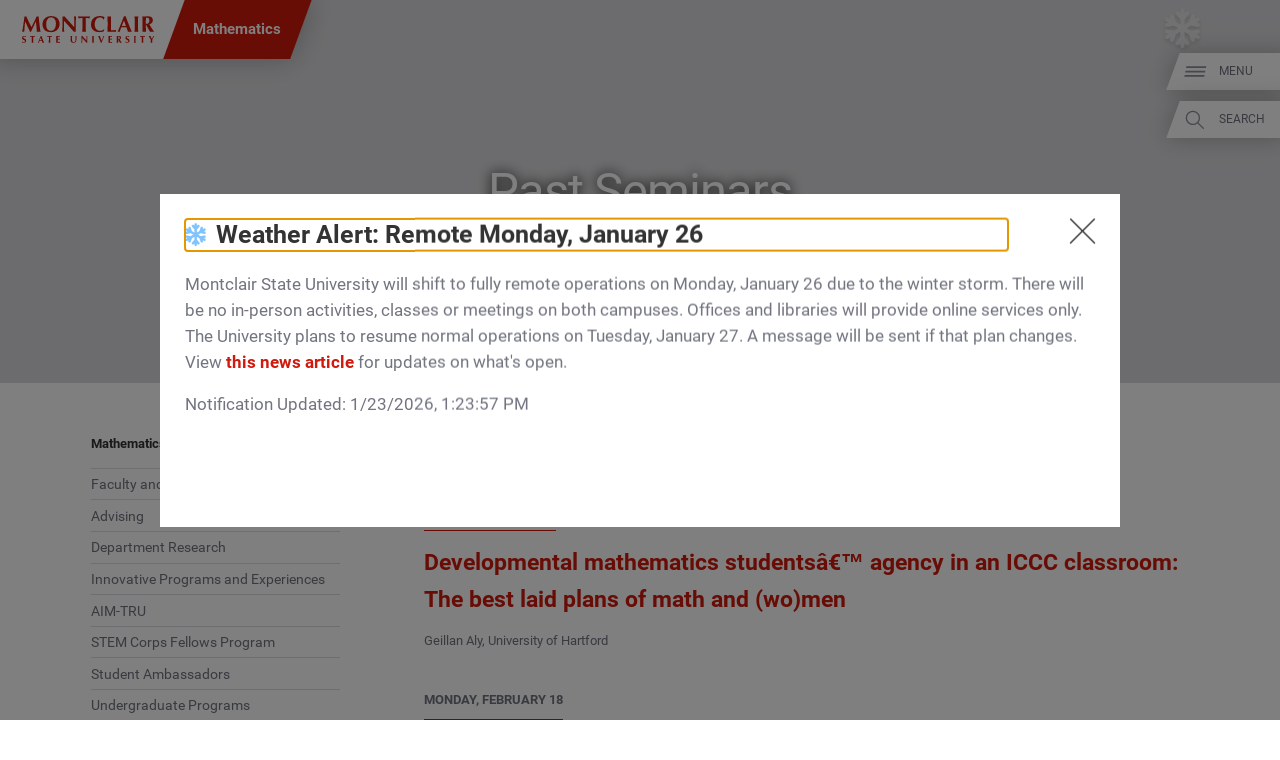

--- FILE ---
content_type: text/css
request_url: https://www.montclair.edu/mathematics/wp-content/themes/msu-prpl/emergency-icons.css
body_size: 3643
content:
@font-face {  
font-family: 'EmergencyIcons';  
font-style: normal;  
font-weight: 400;  
src: url('[data-uri]') format('woff');
}

--- FILE ---
content_type: text/javascript; charset=utf-8
request_url: https://www.montclair.edu/includes/calendar/upcoming-events.php?callback=jQuery371013684735396234515_1769364085367&CalendarID=64&StartDate=2018-01-01&EndDate=2018-06-01&_=1769364085368
body_size: 56387
content:
jQuery371013684735396234515_1769364085367({"status":"success","data":[{"id":"48770","title":"Unlocking past ocean circulation and climate changes using benthic foraminifera","date":"2018-01-16","startTime":"16:00:00","endTime":"17:00:00","allDay":false,"summary":"Dr. Chiara Borrelli, University of Rochester","description":"<p><strong>About&nbsp;Dr. Chiara Borrelli<\/strong><\/p>\r\n<p>Dr. Borrelli is an interdisciplinary scientist working with a group of unicellular organisms called foraminifera. She has a B.S. and M.S. in Marine Biology from the Polytechnic University of Marche (Ancona, Italy) and a Ph.D. in Geology from Rensselaer Polytechnic Institute (Troy, NY). Currently, Dr. Borrelli is a Research Associate and Lecturer at the University of Rochester (Rochester, NY). In her research, Dr. Borrelli aims to better understand the connections between the environment and the foraminiferal chemical and isotopic composition to address questions related to past changes in ocean circulation, climate, and sedimentary biogeochemical cycles. In addition, she is very interested in better comprehending biomineralization processes in foraminifera.&nbsp;&nbsp;<\/p>\r\n<p><strong>About the Seminar<\/strong><\/p>\r\n<p>The analysis of the chemical and isotopic composition of calcareous benthic foraminifera is a widely used approach to reconstruct changes in ocean circulation and climate through time. In the first part of the seminar, I will present the application of the &ldquo;traditional&rdquo; benthic foraminiferal oxygen and carbon isotope ratios to reconstruct ocean circulation changes in the North Atlantic during the greenhouse-icehouse transition, one of the most important climatic and oceanographic transitions of the last 50 million years. In addition, I will present microscopy and spectroscopy data revealing a novel biomineralization strategy in a particular foraminiferal species called Melonis barleeanus. In the second part of the talk, I will show some preliminary data regarding the development of novel approaches to study methane dynamics and biogeochemical cycles in marine sediments today and in the geological past. In particular, the &ldquo;non-traditional&rdquo; benthic foraminiferal hydrogen and sulphur isotope ratios look very promising for studying methane fluxes in marine sediments, whereas the investigation of the benthic foraminiferal S\/Ca, Mn\/Ca, and Fe\/Ca can provide some insight on modern and past changes of the carbon, sulfur, manganese, and iron cycles as consequence of methane release, methane oxidation, and availability of dissolved oxygen in sediments.<\/p>","thumbnail":"","url":"","metaData":{"Sustainability Seminar":"http:\/\/www.montclair.edu\/csam\/environmental-management-phd\/sustainability-seminar-series\/"},"building":"CELS","location":"Center for Environmental and Life Sciences room 120"},{"id":"48782","title":"CO2 levels and climate change during Early Eocene hyperthermals","date":"2018-01-18","startTime":"16:00:00","endTime":"17:00:00","allDay":false,"summary":"Dr. Ying Cui, Dartmouth College","description":"<p><strong>About Dr. Ying Cui<\/strong><\/p>\r\n<p>Dr. Cui is currently an Obering Postdoctoral Fellow from the Department of Earth Sciences at Dartmouth College. She obtained a PhD in Geosciences and Biogeochemistry at Penn State. Her research deals with carbon cycles during ancient hyperthermal events, such as the Paleocene-Eocene Thermal Maximum and the end-Permian mass extinction event. Her main research interest is in exploring the links between extinction, carbon emission and hyperthermals. She has published 12 peer-review articles related to this research topic, including Nature Geoscience, Earth and Planetary Science Letters, Geochimica et Cosmochimica Acta and Earth-Science Reviews. She is currently funded by National Science Foundation to study the atmospheric pCO2 and Earth system climate sensitivity during the Cenozoic.&nbsp;<\/p>\r\n<p><strong>About the Seminar<\/strong><\/p>\r\n<p>Early Eocene (56 to 33.9 million years ago) is punctuated by a series of rapid and extreme global warming events, known as the &lsquo;hyperthermals&rsquo;, triggered by massive release of carbon dioxide. Despite the carbon emission rate might have been ten times smaller than the current emission from burning fossil fuels and cement production, the early Eocene hyperthermals are considered one of the best analogues for CO2 concentration projected into the future. The temperature records are well established from deep sea sediments during these hyperthermals, but the CO2 levels in the atmosphere remain poorly known, partly due to the lack of a reliable CO2 proxy.&nbsp;<\/p>\r\n<p>Thanks to a newly developed C3 land plant CO2 proxy, we were able to calculate the upper limit of the CO2 levels just before and during five early Eocene hyperthermals (PETM, H1, H2, I1 and I2). This proxy is based on the empirical relationship between carbon isotope fractionation and the ambient CO2 levels: i.e. as CO2 level rises, carbon isotope fractionation also increases. By comparing the carbon isotope excursion recorded in the ocean and on land, we were able to find that CO2 levels just before each of the hyperthermals may have been less than 1000 parts per million, or ppm. CO2 level as high as 2600 ppm might have occurred only briefly during the hyperthermals. This suggests that to maintain the early Eocene ice-free condition and global average surface temperature of ~25 oC, other greenhouse gases, such as methane, water vapor and nitrous oxide must have played more important role.<\/p>","thumbnail":"","url":"","metaData":{"Sustainability Seminar Series":"http:\/\/www.montclair.edu\/csam\/environmental-management-phd\/sustainability-seminar-series\/","EAES":"http:\/\/www.montclair.edu\/earth-and-environmental-studies\/"},"building":"CELS","location":"Center for Environmental and Life Sciences room 120"},{"id":"48784","title":"Understanding Abrupt Climate Change Over The Last 100,000 Years","date":"2018-01-23","startTime":"16:00:00","endTime":"17:00:00","allDay":false,"summary":"Dr. Jennifer Hertzberg, Old Dominion University","description":"<p><strong>About Dr. Jennifer Hertzberg<\/strong><\/p>\r\n<p>Dr. Hertzberg is currently a Postdoctoral Research Associate at Old Dominion University in the Department of Ocean, Earth, and Atmospheric Sciences. She holds a Ph.D. in Oceanography from Texas A&amp;M University and recently completed a Postdoctoral Fellowship at the University of Connecticut Avery Point. Dr. Hertzberg&rsquo;s research is focused on two main areas:<\/p>\r\n<ol>\r\n<li>Developing and understanding paleoceanographic proxies through geochemical analyses of seawater and recently deposited sediment,<\/li>\r\n<li>Applying these proxies down-core to reconstruct past climates and ocean temperature, salinity, productivity, and circulation during the late-Quaternary.<\/li>\r\n<\/ol>\r\n<p>She is particularly interested in elucidating the drivers and global impacts of past abrupt climate change events using faunal, stable isotope, and minor\/trace metal analyses on foraminifera.&nbsp;<\/p>\r\n<p><strong>About the Seminar<\/strong><\/p>\r\n<p>Unlike the relatively stable climate Earth has experienced throughout the Holocene, Earth's climate system underwent a series of abrupt oscillations and reorganizations during the last glacial period and termination.&nbsp;<\/p>\r\n<p>The first part of this seminar will investigate the trigger for the atmospheric CO2 rise that occurred during the last deglaciation, beginning 17,500 years ago. I will show that abrupt changes in the Atlantic Meridional Overturning Circulation occurring synchronously with the initial CO2 rise may have altered the oceanic biological pump, allowing CO2 to accumulate in the surface ocean and atmosphere. Records of surface and intermediate water foraminiferal \u00ef\u0081\u00a413C suggest that the biological pump weakened as the overturning circulation slowed, which would have decreased the sequestration of carbon in the deep ocean.<\/p>\r\n<p>In the second part of the seminar, I will present initial results of a newly funded project aimed at reconstructing tropical Pacific mean state and El Ni&ntilde;o dynamics across the abrupt climate events of the last glacial period. Records of thermocline temperature and upwelling variability, reconstructed from foraminiferal Mg\/Ca ratios and faunal analyses, respectively, suggest that abrupt warming events in the Eastern Pacific were characterized by warmer thermocline temperatures and decreased upwelling &ndash; conditions synonymous with an El Ni&ntilde;o-like state. Both of these studies have important implications for future climate variability.<\/p>","thumbnail":"","url":"","metaData":{"Sustainability Seminar":"http:\/\/www.montclair.edu\/csam\/environmental-management-phd\/sustainability-seminar-series\/"},"building":"CELS","location":"Center for Environmental and Life Sciences room 120"},{"id":"48881","title":"Models of adaptive evolution in spatial population dynamics","date":"2018-01-25","startTime":"11:00:00","endTime":"12:00:00","allDay":false,"summary":"Judith Miller, Georgetown University","description":"<p><strong>Abstract<\/strong><\/p>\r\n<p><strong><\/strong><strong><\/strong>Explaining species&rsquo; changing ranges, including the speed and ultimate extent of biological invasions, is a central goal in evolutionary ecology. While some species&rsquo; range limits have obvious causes (a land species will not colonize an ocean), others do not. Why might a tree species grow on a mountainside only up to an altitude of, say, 1200 meters and not 1300?Kirkpatrick and Barton (1997) proposed a system of partial differential equations (PDE) that modeled the genetics and population dynamics of a population in an extended spatial habitat. (Biologically, the genetics are those of a quantitative trait such as body size, whose value is determined by many genes together with environmental factors.)<\/p>\r\n<p>Kirkpatrick and Barton used numerical solutions of the system to model a population that cannot invade new habitat because it cannot evolve to thrive in a new environment. Garcia-Ramos and Rodriguez (2002), also numerically, solved the same system to model an invasive population whose rate of advance into new habitat is slowed by the need to evolve adaptively. Despite its high profile in biology, however, almost no rigorous analysis of the Kirkpatrick-Barton system has been carried out.<\/p>\r\n<p>This talk centers on new theorems and numerical results that shed light on the behavior of solutions of the Kirkpatrick-Barton and related systems. In particular, we prove the existence of certain types of traveling waves (representing biological invasions) and localized stationary solutions (representing &ldquo;halted&rdquo; invasions) for the original system. We also highlight biologically significant differences between the predictions of genetic and nongenetic models in spatial ecology, and mathematical challenges that arise in the study of spatial models of quantitative traits.&nbsp;<\/p>","thumbnail":"","url":"","metaData":{"Mathematical Sciences Seminar":"http:\/\/www.montclair.edu\/mathematical-sciences\/seminars\/","Type":"Department Seminar"},"building":"CELS","location":"Center for Environmental and Life Sciences room 207"},{"id":"48785","title":"10,000 years of ice sheet change in Baffin Bay","date":"2018-01-25","startTime":"16:00:00","endTime":"17:00:00","allDay":false,"summary":"Dr. Nicolas Young, Lamont-Doherty Earth Observatory","description":"<p><strong>About Dr. Nicolas Young<\/strong><\/p>\r\n<p>Dr. Young is a glacial geologist, paleoclimatologist and geochemist who is primarily interested in understanding how ice sheets and glaciers have changed through time and what are the driving mechanisms behind these changes. Using a blend of careful field observations and geochemical approaches, Dr. Young reconstructs the past behavior of ice sheets and glaciers and, in turn, uses these reconstructions to inform predictions of future change. Dr. Young received a B.A. in Geology from The College of Wooster (Ohio) and a M.S. and Ph.D. in Geology from the University at Buffalo. Dr. Young is the recipient of the 2015 regional Blavatnik Award in Physical Sciences and Engineering and is currently an Assistant Research Professor at the Lamont-Doherty Earth Observatory of Columbia University.&nbsp;<\/p>\r\n<p><strong>About the Seminar<\/strong><\/p>\r\n<p>The Greenland Ice Sheet (GrIS) is the largest ice mass in the Northern Hemisphere with a sea-level equivalent of 7.3 m and is expected to be a key contributor to 21st century (and beyond) sea-level rise. Estimates of GrIS-induced sea-level rise are dependent upon numerical ice-sheet models, but these models require some degree of &ldquo;spin-up&rdquo; or tuning to test model validity before forward modeling can commence. Within this framework, well-constrained geological records of GrIS change provide important spatial and temporal benchmarks for which to test numerical ice-sheet models. Of particular interest is reconstructing and modeling the behavior of the GrIS through the Holocene because this time period includes 1) abrupt cooling cooling events occurring on human-relevant timescales, and 2) the most recent interval of regional warmer-than-present temperatures. Thus, accurate geological and model-based reconstructions of southwestern GrIS behavior during the Holocene have clear relevance for predicting future GrIS change in response to potential freshwater induced regional cooling, and for assessing the GrIS&rsquo;s contribution to eustatic sea-level rise in an overall warming world. Here, I use several approaches to precisely reconstruct the behavior of the southwestern GrIS through the Holocene &ndash; emphasizing the response of the GrIS to early Holocene abrupt cooling, and the minimum extent of the GrIS during the Holocene thermal maximum. In addition, I will draw on emerging datasets from across Baffin Bay that constrain the behavior of the Laurentide Ice Sheet through the Holocene. Combined, records from Greenland and eastern Canada suggests that ice sheets are capable of dramatic responses to extremely short-lived climate perturbations.&nbsp;<\/p>","thumbnail":"","url":"","metaData":{"Sustainability Seminar Series":"http:\/\/www.montclair.edu\/csam\/environmental-management-phd\/sustainability-seminar-series\/"},"building":"CELS","location":"Center for Environmental and Life Sciences room 120"},{"id":"48895","title":"Topological Data Analysis: Applications and Directions","date":"2018-01-26","startTime":"11:00:00","endTime":"12:00:00","allDay":false,"summary":"Francis Motta, Duke University","description":"<p>Dr. Francis Motta, Duke University, presents his seminar.<\/p>\r\n<p><strong>About the Seminar<\/strong><\/p>\r\n<p>\"What is the shape of your data?\"&nbsp; What may have been regarded as a peculiar question at one time, today is being frequently asked and answered by researchers who are searching to leverage latent geometric structure in their data to both improve their models and gain new insights.&nbsp; This talk will serve as an introduction to persistent homology (PH), a topological data analysis tool rooted in algebraic topology, and will highlight examples that showcase the applicability of PH to a diverse set of questions and data types.&nbsp; I will then discuss recent efforts to strengthen the bridge between machine learning and PH, which may be viewed as a tool for extracting shape-based features that are useful for classification and prediction.&nbsp; Finally, I will describe some facets of the future of the field of topological data analysis, especially those related to time-varying data, by sharing some recent numerical and theoretical results.<\/p>","thumbnail":"","url":"","metaData":{"Mathematical Sciences":"http:\/\/www.montclair.edu\/mathematical-sciences\/","Type":"Department Seminar"},"building":"CELS","location":"Center for Environmental and Life Sciences room 225"},{"id":"48896","title":"Computational Fluid Dynamics of Cerebral Aneurysms","date":"2018-01-29","startTime":"11:00:00","endTime":"12:00:00","allDay":false,"summary":"Bong Jae Chung, George Mason University","description":"<p>Dr. Bong Jae Chung, George Mason University, presents their seminar.<\/p>\r\n<p><strong>About the Seminar<\/strong><\/p>\r\n<p>It is widely known that the rupture of intracranial aneurysms has devastating consequences with large morbidity and mortality rates. The etiology of aneurysms has been discussed earlier by many scientists and clinicians. It is now well accepted that hemodynamic environments in aneurysms play a key role in initiation, growth, and rupture processes in combination with biochemical and physical interactions. Computational fluid dynamics (CFD) using patient specific aneurysm images from 3DRA or CTA has been used for several years to identify mechanical risk factors such as wall shear stress (WSS). The flow features are believed to be associated with aneurysm evolution and rupture. We also need to understand flow characteristics before and after surgical treatments such as coils and stent in order to help the clinical decision making process. In order to tackle the problem, we need to solve Navier-Stokes Equations in complex 3D patient specific geometries. High level of accuracy and computational cost are required to obtain valuable computational results to help clinicians. Finite Element Method is used along with Immersed Boundary technique to study flow features before and after treatment. Mechanical quantities from flow fields such as pressure and oscillatory shear index are identified as biomarkers. In this talk, I present a computational study of hemodynamics in the aneurysms of eight patients. I also present hemodynamic analysis of aneurysm occlusion by stent.<\/p>","thumbnail":"","url":"","metaData":{"Mathematical Sciences":"http:\/\/www.montclair.edu\/mathematical-sciences\/","Type":"Department Seminar"},"building":"CELS","location":"Center for Environmental and Life Sciences room 207"},{"id":"48787","title":"Ecosystem Engineering, Anthropogenic Landscapes, and Sea Level Changes Over 8000 Years of Human History in the Eastern Caribbean","date":"2018-01-30","startTime":"16:00:00","endTime":"17:00:00","allDay":false,"summary":"Dr. Peter Siegel, Montclair State University","description":"<p><strong>About Dr. Peter Siegel<\/strong><\/p>\r\n<p>Peter Siegel is professor and chair of anthropology at MSU. He is a New World archaeologist, specializing in the cultures and landscapes of eastern North America, the Caribbean, and lowland South America. For the past ten years he has been directing an interdisciplinary project in Caribbean island historical ecology.<\/p>\r\n<p><strong>About the Seminar<\/strong><\/p>\r\n<p>Upon first arrival of humans to new places anthropogenic disturbances to landscapes commence. Later groups of different people or descendants of the original colonists will make yet additional modifications and so on through time, so that by today the landscape contains a cumulative record of anthropogenic history. We combined the interpretive frameworks of landscape and historical ecology to investigate the anthropogenic trajectories across nine islands of the southern and eastern Caribbean. Microfossils from a series of environmental cores reveal the shifting and cumulative humanization of landscapes from c. 8000 cal yr BP through early European colonial occupations in this region.&nbsp;<\/p>","thumbnail":"","url":"","metaData":{"Sustainability Seminar":"http:\/\/www.montclair.edu\/csam\/environmental-management-phd\/sustainability-seminar-series\/"},"building":"CELS","location":"Center for Environmental and Life Sciences room 120"},{"id":"49026","title":"Evaluating the Success and Monitoring the Usage of Wildlife Crossing Structures in Bedminster, New Jersey","date":"2018-01-31","startTime":"13:00:00","endTime":"14:00:00","allDay":false,"summary":"Nicole Bergen defends her Master's Thesis.","description":"<p>Nicole Bergen defends her Master's Thesis.<\/p>\r\n<p><strong>Committee<\/strong><\/p>\r\n<ul>\r\n<li>Meiyin Wu (Advisor)<\/li>\r\n<li>Scott Kight<\/li>\r\n<li>Lisa Hazard<\/li>\r\n<\/ul>","thumbnail":"","url":"","metaData":{"Biology":"http:\/\/www.montclair.edu\/biology\/"},"building":"SH","location":"Science Hall room 211"},{"id":"48961","title":"Optimal Management of Drug Resistance","date":"2018-02-02","startTime":"11:00:00","endTime":"12:00:00","allDay":false,"summary":"Elsa Hansen, Penn State University","description":"<p>Elsa Hansen, Penn State University, presents her seminar.<\/p>\r\n<p>When resistance to anticancer or antimicrobial drugs evolves in a patient, highly effective chemotherapy can fail, threatening patient health and lifespan. The details of how treatment is administered strongly influences if and when this resistance emerges. This is because an infection or cancer can have both drug-sensitive and drug-resistant populations that compete with each other. Using treatment to remove the drug-sensitive population removes this competition and allows for a fully resistant population to emerge. Here we consider the possibility of using drug to manage the drug-sensitive population while also deliberately maintaining a drug-sensitive population to competitively suppress the drug-resistant population. The mathematical framework highlights that maintaining a drug-sensitive population involves a trade-off and that this trade-off changes as the treatment progresses. Pontryagin&rsquo;s maximum principle is used to determine the optimal removal of drug-sensitive pathogens. The solution is discussed for a class of models and is shown to involve a certain number of impulses and a combination of three conventional removal strategies.<\/p>","thumbnail":"","url":"","metaData":{"Mathematical Sciences":"http:\/\/www.montclair.edu\/mathematical-sciences\/","Type":"Department Seminar"},"building":"CELS","location":"Center for Environmental and Life Sciences room 110"},{"id":"48768","title":"Innovations in Food Sustainability","date":"2018-02-05","startTime":"14:30:00","endTime":"18:30:00","allDay":false,"summary":"Hear from Leigh Ettinger, M.D. on the benefits of a sustainable diet and meet with local businesses, students, and experts to learn about innovations in food sustainability.","description":"<p>Hear Dr. Leigh Ettinger's, a Pediatric Nephrologist from Hackensack Meridian Health, talk on \"Living Life on the Veg: The How and Why of a Whole Foods, Plant-based diet\", food experts like Montclair State Alumna and Food Scientist Meriterese Racanelli, and a panel moderated by Assistant Teaching Professor in the Department of Human Ecology at Rutgers University, Dr. Jill Lipoti, that includes:<\/p>\r\n<ul>\r\n<li>Dr. Serpil Guran, Director of Plant Biology at Rutgers University EcoComplex: \"Food Waste to Energy\"<\/li>\r\n<li>Dr. Sara Elnakib, RD, MPH, CHES, Family and Community Health Sciences Assistant Professor at Rutgers New Jersey Agricultural Experiment Station: \"Food Waste and Food Insecurity in Public Schools\"<\/li>\r\n<li>Mitch Morrison, Co-founder and Manager of the Sparta New Jersey Farmers' Market: \"Food Entrepreneurship\"<\/li>\r\n<li>Meriterese Racanelli, Montclair State University Alumna and Food Scientist at Goya Foods: \"Cultural Component of Food, Diet, and Sustainability\"<\/li>\r\n<\/ul>\r\n<p>Meet with local businesses, students, and experts to learn about innovations in food sustainability and even participate in a food innovation competition!&nbsp;Monetary prizes will be given to competition winners!<\/p>\r\n<p>Consider participating in a nutrition and food systems &ldquo;mini-pitch&rdquo; on February, 5th at PSEG Institute for Sustainability Studies&rsquo; &ldquo;Innovations in Food Sustainability&rdquo; event! Participants can apply as a team or individually. There will be a 1st, 2nd, and 3rd place winner, and prizes will be awarded to the three winners. This event is in collaboration with Montclair State University&rsquo;s Center for Entrepreneurship. We encourage creativity, and ideas that are outside of the box (anything is possible)! There will be 3 judges from different disciplinary backgrounds including nutrition, business, and health. Interested in pitching an idea?<\/p>","thumbnail":"vegetables.jpg","url":"","metaData":{"PSEG ISS":"http:\/\/www.montclair.edu\/csam\/pseg-sustainability-institute\/","Innovation in Food Sustainability Registration":"https:\/\/docs.google.com\/forms\/d\/e\/1FAIpQLScM9JVuz7nx0wngmkqVJMgqv37JlxQvyJ4xruSTruRxhUu6Pg\/viewform"},"building":"CELS","location":"Center for Environmental and Life Sciences room 120 & Atrium"},{"id":"48808","title":"Using natural resources to control the fate of contaminants in the environment","date":"2018-02-06","startTime":"16:00:00","endTime":"17:00:00","allDay":false,"summary":"Dr. Lucia Freire, Department of Civil and Environmental Engineering, NJIT","description":"<p><strong>About Dr. Lucia Freire<\/strong><\/p>\r\n<p>Dr. Rodriguez-Freire is an Assistant Professor in Environmental Engineering at the John A. Reif, Jr. Department of Civil and Environmental Engineering at NJIT. Lucia&rsquo;s Laboratory of Applied Biogeochemistry for Environmental Sustainability investigates the mechanisms of interaction between biological and inorganic systems to minimize waste, prevent pollution, and remediate and treat contaminated sites. Lucia earned a B.S. in Chemical Engineering from the University of Santiago de Compostela, Spain, and she has a M.S. and a Ph.D. in Environmental Engineering from the University of Arizona. She also did two postdoctoral works, one at the University of Arizona, and another at the University of New Mexico.<\/p>\r\n<p><strong>About the Seminar<\/strong><\/p>\r\n<p>Environmental contamination poses an increased health risk to those communities living nearby impacted sites, and it is imperative to find sustainable remediation strategies to restore the natural systems. My research investigates natural biogeochemical processes and the use of ubiquitous materials to the design remediation solutions that are site-specific and take into consideration the needs of the affected communities.&nbsp;<\/p>\r\n<p>The first example is the investigation of uranium (U) accumulation in plants growing along the Rio Paguate, which flows through the Jackpile Mine, and open-pit U mine listed on the National Priority List as a Superfund site. Two villages of the Laguna Pueblo in New Mexico are in the vicinities of Jackpile Mine. Salt cedar plants showed U accumulation in their roots ranging from 25.2 &ndash; 58.9 mg kg-1. Microscopy and spectroscopy analyses of roots indicates that U appears to be entrapped in the cell walls in the roots. This preferable binding of U to the root cell walls may explain the U weak translocation toward salt cedars leaves.&nbsp;&nbsp;<\/p>\r\n<p>The second example is the response to the Gold King Mine spill that released a mixture of metals in the Animas River in southern Colorado. The Animas River flows from a heavily mineralized area (San Juan Mountain, Colorado) to an intensive agricultural area (Farmington, New Mexico), home of the Navajo Agricultural and Product Industry. Sediment samples collected 2 weeks after the spill showed lead, copper and zinc associated with clays, iron-(oxy)hydroxides, and jarosite.. Jarosite solubility at near-neutral pH and biogeochemical processes occurring downstream affect the remobilization of metals in sediments.&nbsp;<\/p>\r\n<p>This work has unique implications to better understand the delicate equilibrium of metals and surface water, sediments and plants downstream mine waste. This information is essential for determining the potential for metals exposure and to inform remediation strategies.&nbsp;<\/p>","thumbnail":"","url":"","metaData":{"Sustainability Seminar":"http:\/\/www.montclair.edu\/csam\/environmental-management-phd\/sustainability-seminar-series\/"},"building":"CELS","location":"Center for Environmental and Life Sciences room 120"},{"id":"48788","title":"Emergency Water Supply in Response to Natural Disasters","date":"2018-02-13","startTime":"16:00:00","endTime":"17:00:00","allDay":false,"summary":"Dr. Yang Deng, Montclair State","description":"<p><strong>About Dr. Yang Deng<\/strong><\/p>\r\n<p>Dr. Yang Deng is an Associated Professor of Environmental Engineering in the Department of Earth and Environmental Studies at Montclair State University. He is also a licensed Professional Engineer registered in the State of Florida. His research centers on innovation in water treatment technology. He has strong fundamental and applied research interests in the development of new technologies and engineering designs for supporting urban and agricultural water sustainability. Dr. Deng&rsquo;s group has been awarded over $1.7 million external grants from various funding sources such as US EPA, USDA, NSF, Dept. of the Interior, Sea Grant, DOT, Environmental Research and Education Foundation, and DuPont Corp. Over the past ten years, he has published more than 100 peer-reviewed publications with a total citation number over 4,400 (h-index = 34).&nbsp; &nbsp;<\/p>\r\n<p><strong>About the Seminar<\/strong><\/p>\r\n<p>Frequency and magnitude of natural disasters (e.g. hurricanes) increased globally over the past century. Clean water is a top priority for disaster-affected populations. However, existing emergency water treatment (EWT) methods are not all feasible or technically effective at many emergency situations. The recent Puerto Rican water crisis after Hurricane Maria highlights research needs and new challenges for new EWT technologies. This presentation will provide an overview of currently available EWT methods and then introduce the state of EWT research at MSU. Ferrate(VI) as an emerging treatment agent was recently investigated for the treatment of simulated disaster-polluted water. Results show that ferrate(VI) treatment could simultaneously and effectively inactivate bacterial indicators, remove metal and metalloid contaminants, degrade dissolved organic matters, and reduce turbidity, while insignificantly increasing total dissolved solids (TDS) to ensure an acceptable TDS &le; 1,000 mg\/L (the recommended minimum TDS standard for emergency water supply). Different from many traditional water treatment agents (e.g. chlorine), ferrate(VI) does not produce toxic disinfection byproducts (DBPs). Therefore, ferrate(VI) opens a new opportunity for EWT to provide safe and sufficient water for disaster-affected populations and rapid disaster relief.&nbsp;<\/p>\r\n<p><\/p>","thumbnail":"","url":"","metaData":{"Sustainability Seminar":"http:\/\/www.montclair.edu\/csam\/environmental-management-phd\/sustainability-seminar-series\/"},"building":"CELS","location":"Center for Environmental and Life Sciences room 120"},{"id":"49084","title":"Sustainability, Technology, and Entrepreneurship: The Future of Start-Ups","date":"2018-02-13","startTime":"18:00:00","endTime":"20:30:00","allDay":false,"summary":"Funders representing a range of sectors including food innovation and technology will be speaking and will answer questions providing insight into entrepreneurship.","description":"<p>Are you interested in starting your own business, but not sure where to start? Funders representing a range of sectors including food innovation and technology will be speaking and will answer questions like:<\/p>\r\n<ul>\r\n<li>Is it true that investment is finally moving away from Silicon Valley, or is that just a hype?<\/li>\r\n<li>How can a startup get on the radar of a venture fund inside a billion-dollar company?<\/li>\r\n<li>Is it easier to get angel and seed capital in 2018, and what is the best strategy for tapping into this funding?<\/li>\r\n<\/ul>\r\n<p>When: Tuesday, February 13th, 2018. 6:00PM-8:00PM<\/p>\r\n<p>Where: Montclair State University, Felciano School of Business.<\/p>\r\n<ul>\r\n<li>Networking Portion: Rm. 140 (6:00PM-6:45PM)<\/li>\r\n<li>Event: Rm. 101 (6:45PM-8PM)<\/li>\r\n<\/ul>\r\n<p>Agenda for the night:<\/p>\r\n<ul>\r\n<li>6:00-6:45PM &ndash; Networking with free pizza<\/li>\r\n<li>6:45-7:00PM &ndash; Welcome remarks and 30-second pitches from the audience<\/li>\r\n<li>7:00-8:30PM &ndash; Introductory remarks by Steve Socolof, and then a panel discussion with audience Q&amp;A<\/li>\r\n<\/ul>\r\n<p>Panelists for this event include<\/p>\r\n<ul>\r\n<li>Mario Casabona, angel investor and founder of TechLaunch\r\n<ul>\r\n<li>He is currently an entrepreneur and an active angel investor to startup companies. In 2012 he founded TechLaunch, and is committed to identifying and nurturing early stage tech ventures through mentoring, coaching, and providing access to resources and capital.<\/li>\r\n<li>In 1982, he founded Electro-Radiation Inc., which was acquired by Honeywell International in 2004, where he stayed to be the Director of Electronic Protection until 2007.<\/li>\r\n<li>Visit the&nbsp;<a href=\"http:\/\/casabonaventures.com\/investor-profile\/\" target=\"_blank\">Casabona Ventures<\/a>&nbsp;website to learn more about Mr. Casabona.<\/li>\r\n<\/ul>\r\n<\/li>\r\n<li>Tom Mastrobuoni, CFO, Tyson Ventures and board observer of Beyond Meat\r\n<ul>\r\n<li>Tom is the CFO of Tyson New Ventures, the corporate venture capital division of Tyson Foods, where he is responsible for sourcing investment, valuing and monitoring the portfolio.<\/li>\r\n<li>In addition, Tom is Board Observer for Beyond Meat, which is the producer of a plant-based meat substitute which can be found in chain restaurants like TGI Fridays and Bareburger.<\/li>\r\n<li>Learn more about&nbsp;<a href=\"https:\/\/www.linkedin.com\/in\/tom-mastrobuoni\/\" target=\"_blank\">Mr. Mastrobuoni on LinkedIn<\/a><\/li>\r\n<\/ul>\r\n<\/li>\r\n<li>Steve Socolof, managing partner, Tech Council Ventures\r\n<ul>\r\n<li>has been a technology investor for 20 years, and a founding Managing Partner of New Venture Partners LLC since 2001. Steve raised $580 million across three funds. He focuses on investments in semiconductors, software, storage, and wireless technologies.<\/li>\r\n<li>Steve is currently a director of EverSpin Technologies, GainSpan Corporation, NVMdurance, and Vasona Networks.<\/li>\r\n<li>Learn more about&nbsp;<a href=\"http:\/\/techcouncilventures.com\/index.php\/team\/stephen-socolof\/\" target=\"_blank\">Mr. Socolof on the Tech Council Ventures website<\/a><\/li>\r\n<\/ul>\r\n<\/li>\r\n<li>Joan Zief, investor, Golden Seeds\r\n<ul>\r\n<li>She is an active investor in early-stage and high-growth companies, and has been leading deals for Golden Seeds, a group of investors, that seek and fund high-potential, women-led businesses since 2008. Prior to working with Golden Seeds, Joan was a Managing Director at Goldman Sachs. She is highly ranked on the Institutional Investor, &ldquo;All American Research Team&rdquo; for 10 years.<\/li>\r\n<li>Learn more about&nbsp;<a href=\"http:\/\/www.goldenseeds.com\/venture-capital\/joan-zief\" target=\"_blank\">Ms. Zeif on Golden Seed's website<\/a><\/li>\r\n<\/ul>\r\n<\/li>\r\n<\/ul>\r\n<p>Learn more on&nbsp;<a href=\"https:\/\/www.meetup.com\/Montclair-Entrepreneurs\/events\/247324678\/\" target=\"_blank\">Meetup<\/a><\/p>","thumbnail":"","url":"","metaData":{"PSEG ISS":"https:\/\/www.montclair.edu\/csam\/pseg-sustainability-institute\/"},"building":"SBUS","location":"Feliciano School of Business room 101"},{"id":"48923","title":"Cancer Chemotherapy through the Eyes and Veins of a  Chemist, 30th Anniversary Cancer Free Edition","date":"2018-02-14","startTime":"16:00:00","endTime":"17:00:00","allDay":false,"summary":"Dr. Mark Whitener, Chemistry and Biochemistry professor, presents a talk on his experience with cancer during graduate school 30 years ago.","description":"<p>Dr. Mark Whitener, Chemistry and Biochemistry professor, presents a talk on his experience with cancer during graduate school 30 years ago. The talk will consist of three parts:<\/p>\r\n<ol>\r\n<li>Cancer in General<\/li>\r\n<li>The Basics of Cancer Chemotherapy<\/li>\r\n<li>Myself as a Case Study<\/li>\r\n<\/ol>\r\n<p>This presentation contains some Chemistry, Biology, and&nbsp;Medicine, but a large part of it should be understandable to a&nbsp;general audience.<\/p>","thumbnail":"","url":"","metaData":{"Chemistry and Biochemistry":"http:\/\/www.montclair.edu\/chemistry-biochemistry\/"},"building":"SH","location":"Science Hall room 102 the Sokol Room"},{"id":"48823","title":"Wehner Research Symposium","date":"2018-02-16","startTime":"08:30:00","endTime":"13:00:00","allDay":false,"summary":"Featuring Luciano Marriffini\u000b, Head of Laboratory of Bacteriology at Rockefeller University, presenting the keynote seminar titled \"CRISPR-Cas: acquired immunity in prokaryotes\u000b\u000b.\"","description":"<p>Join us at the second annual Wehner Research Symposium. Spend time with colleagues and friends celebrating Charles Darwin&rsquo;s life and works. The day comprises of lunch, talks, posters, and research made possible by the generous funding from the Wehner family.<\/p>\r\n<p>This years keynote speaker, Luciano Marriffini, Head of Laboratory of Bacteriology at Rockefeller University, will present the seminar titled CRISPR-Cas: acquired immunity in prokaryotes.<\/p>\r\n<p><strong>Registration<\/strong><\/p>\r\n<ul>\r\n<li><a href=\"https:\/\/orgsync.com\/128979\/events\/2228890\/occurrences\/5325230\/\">Faculty, Staff, and Students&nbsp;<\/a><a href=\"https:\/\/docs.google.com\/forms\/d\/e\/1FAIpQLSfp3zSS-ZygC17diiJUBXuiFCJ421M2depCrs5ymcMPW7h6Sw\/viewform\"><\/a><\/li>\r\n<li><a href=\"https:\/\/docs.google.com\/forms\/d\/e\/1FAIpQLSfp3zSS-ZygC17diiJUBXuiFCJ421M2depCrs5ymcMPW7h6Sw\/viewform\">Alumni and Guests<\/a><\/li>\r\n<\/ul>","thumbnail":"darwin.jpg","url":"","metaData":{"Biology":"https:\/\/www.montclair.edu\/biology\/"},"building":"CELS","location":"Center for Environmental and Life Sciences room Atrium"},{"id":"48789","title":"Is there a Home for Agroforestry  in Nutrient Credit Trading?","date":"2018-02-20","startTime":"16:00:00","endTime":"17:00:00","allDay":false,"summary":"Dr. John Munsell, Virginia Tech","description":"<p><strong>About Dr. John Munsell<\/strong><\/p>\r\n<p>John is an Associate Professor in the Department of Forest Resources and Environmental Conservation at Virginia Tech. He received his Ph.D. and M.S. from the State University of New York and his Bachelors from Tulane University. John is Past-President of the Association for Temperate Agroforestry and Associate Editor for the journal Agroforestry Systems. He is a social scientist and Extension specialist who studies private forest and farm stewardship, agroforestry and whole farm planning, and collaborative conservation. He is co-author of a forthcoming book on community food forests and resides in Blacksburg, Virginia with his family where he enjoys playing string bass and making venison jerky.<\/p>\r\n<p><strong>About the Seminar<\/strong><\/p>\r\n<p>Agroforestry riparian buffers and upslope contour plantings provide environmental and economic benefits without eliminating annual farming opportunities. A public\/private partnership in Virginia is leading a project titled Conservation Credit for Agroforestry Production (C-CAP) to study the potential for agroforestry to generate profitable credits in private nutrient trading markets. Phosphorus and nitrogen delivered to stream edges are modeled across a sample of agroforestry project sites. Results are being studied to determine financial profitability and relationships to Total Maximum Daily Loads. Research is also being conducted on tree-tube effectiveness, site preparation strategies, plant-water relations on contour, nitrogen fixer intercropping, and financial risk. This presentation will cover C-CAP initiatives, discuss challenges for trading using agroforestry farming, and outline intentions for scaling results to estimate benefits across different agroforestry adoption rates at the landscape-level.<\/p>\r\n<p><\/p>","thumbnail":"","url":"","metaData":{"Sustainability Seminar":"http:\/\/www.montclair.edu\/csam\/environmental-management-phd\/sustainability-seminar-series\/"},"building":"CELS","location":"Center for Environmental and Life Sciences room 120"},{"id":"48519","title":"Monochromatic Structures in Edge-Colored Random Graphs","date":"2018-02-26","startTime":"15:00:00","endTime":"16:00:00","allDay":false,"summary":"Deepak Bal, Montclair State University ","description":"<p>Suppose the edges of a graph have been colored with red and blue by an adversary. Can you always find a large connected subgraph whose edges are all blue or all red (i.e. a large monochromatic component)? How about a long monochromatic path or cycle? Can you always find a collection of a few monochromatic components (or paths, or cycles) which covers all the vertices of the graph? What if the color palette has size r instead of just 2? In this talk we will discuss such questions, specifically when the underlying graph is a random graph.<\/p>","thumbnail":"","url":"","metaData":{"Mathematical Sciences Seminar":"http:\/\/www.montclair.edu\/csam\/mathematical-sciences\/seminars\/","Seminar Type":"Department Colloquium"},"building":"SH","location":"Science Hall room 102 the Sokol Room"},{"id":"49137","title":"College Meeting on new University College","date":"2018-02-26","startTime":"16:00:00","endTime":"17:00:00","allDay":false,"summary":"Discussing and gathering feedback on the new University College concept.","description":"<p>Discussing and gathering feedback on the new University College concept.<\/p>","thumbnail":"","url":"","metaData":{"Type":"Faculty\/Staff"},"building":"CELS","location":"Center for Environmental and Life Sciences room 120"},{"id":"48790","title":"Planning for Healthy Ecosystems and Sustainable Human Use in the Mid-Atlantic Ocean","date":"2018-02-27","startTime":"16:00:00","endTime":"17:00:00","allDay":false,"summary":"Tony Macdonald, Director of the Urban Coastal Institute, Monmouth University","description":"<p><strong>About Tony Macdonald<\/strong><\/p>\r\n<p>Tony MacDonald is Director of the Urban Coast Institute (UCI) at Monmouth University in West Long Branch, New Jersey. Mr. MacDonald is also a member of U.S Integrated Ocean Observing System National Advisory Committee, a Board Member of the NY\/NJ Baykeeper, and a co-author of the Northeast Chapter of the Global Charge Research Program&rsquo;s 4th National Climate Assessment. His current work focuses on regional ocean planning, coastal zone management, sea level rise and coastal community resilience. Mr. MacDonald was previously the Executive Director of the Coastal States Organization (CSO) in Washington, DC and Special Counsel and Director of Environmental Affairs at the American Association of Port Authorities.&nbsp;<\/p>\r\n<p><strong>About the Seminar<\/strong><\/p>\r\n<p>The seminar will focus on how coastal and marine sustainability issues in the Mid-Atlantic have been addressed through regional ocean planning and marine spatial planning.&nbsp; The Mid-Atlantic Regional Council on the Ocean (MARCO) was established in 2009 to enhance the vitality of the region's ocean ecosystem and economy.&nbsp; Obama Administration established an Ocean Policy Task Force and signed an Executive Order on July 19, 2010 adopting the Final Recommendations of the Task Force, establishing a National Policy for the Stewardship of the Ocean, Coasts, and Great Lakes, and calling for the development of regional coastal and marine spatial plans.<\/p>\r\n<p>MARCO&rsquo;s first action items was the development of the Mid-Atlantic Ocean Data Portal to serve as an on-line platform to engage stakeholders across the region with the objective of improving their understanding of how ocean resources and places are being used, managed, and conserved.&nbsp; Monmouth University Urban Coast Institute served as the principal investigation in working with MARCO and other partner in development of the Ocean Data Portal.&nbsp;<\/p>","thumbnail":"","url":"","metaData":{"Sustainability Seminar":"http:\/\/www.montclair.edu\/csam\/environmental-management-phd\/sustainability-seminar-series\/"},"building":"CELS","location":"Center for Environmental and Life Sciences room 120"},{"id":"49135","title":"Student Research Symposium Abstract Submission","date":"2018-02-28","startTime":"08:00:00","endTime":"17:00:00","allDay":false,"summary":"Deadline for submitting abstracts for the SRS.","description":"<p>Deadline for submitting abstracts for this year's Student Research Symposium.<\/p>\r\n<p><a href=\"https:\/\/www.montclair.edu\/research-symposium\/submission\/\">Submit Abstract<\/a><\/p>","thumbnail":"","url":"","metaData":{"Type":"Deadline"},"building":null,"location":null},{"id":"49307","title":"ISR's due to Chairs and Directors","date":"2018-03-02","startTime":"08:00:00","endTime":"17:00:00","allDay":true,"summary":"","description":"","thumbnail":"","url":"","metaData":{"Type":"Faculty\/Staff"},"building":null,"location":null},{"id":"49141","title":"Spring Recess","date":"2018-03-05","startTime":null,"endTime":null,"allDay":true,"summary":"Take the opportunity to recharge and take a break from classes.","description":"<p>Take the opportunity to recharge and take a break from classes.<\/p>","thumbnail":"042817_5104_campus-students.jpg","url":"","metaData":{"Type":"Reminder"},"building":null,"location":null},{"id":"49354","title":"Sustainability in Business Panel at Monmouth University","date":"2018-03-05","startTime":"17:30:00","endTime":"19:30:00","allDay":false,"summary":"The Leon Hess Business School at Monmouth University brings together a panel (including PSEG ISS director, Amy Tuininga) to discuss the value and importance of sustainability in the business world.","description":"<p>The Leon Hess Business School at Monmouth University brings together a panel (including PSEG ISS director, Amy Tuininga) to discuss the value and importance of sustainability in the business world.<\/p>\r\n<p><strong>Panel<\/strong><\/p>\r\n<ul>\r\n<li>Richard Lawton, Executive Director, New Jersey Sustainable&nbsp;Business Council<\/li>\r\n<li>Kyle Tafuri, Director of Sustainability, Hackensack-Meridian&nbsp;Health.<\/li>\r\n<li>Amy Tuininga, Ph.D. Director, PSEG Institute for&nbsp;Sustainability Studies, Montclair State University<\/li>\r\n<li>Maiya Furgason, Adjunct Professor, Leon Hess Business&nbsp;School<\/li>\r\n<\/ul>\r\n<p><strong>Agenda<\/strong><\/p>\r\n<ul>\r\n<li>5:30 &ndash; 6:00 Reception<\/li>\r\n<li>6:00 &ndash; 6:05 Panel Introduction<\/li>\r\n<li>6:05 &ndash; 6:50 Round of Questions for Panelists<ol>\r\n<li>What is your current role and how did you come to it?<\/li>\r\n<li>What began your interest in sustainable business?<\/li>\r\n<li>What does it mean to be a sustainable business?<\/li>\r\n<li>What role will sustainability play in business in the next 5, 10, and 20 years?<\/li>\r\n<li>What careers are available for people who study sustainability?<\/li>\r\n<\/ol><\/li>\r\n<li>6:50 &ndash; 7:10 Panelist Statements<\/li>\r\n<li>7:10 &ndash; 7:30 Audience Q &amp; A<\/li>\r\n<li>7:30 One on one discussion with audience<\/li>\r\n<\/ul>","thumbnail":"","url":"","metaData":{"PSEG ISS":"https:\/\/www.montclair.edu\/csam\/pseg-sustainability-institute\/"},"building":null,"location":"Bey Hall room 113 at Monmouth University\n400 Cedar Ave\nWest Long Branch, NJ 07764"},{"id":"49148","title":"Spring Recess","date":"2018-03-06","startTime":null,"endTime":null,"allDay":true,"summary":"Take the opportunity to recharge and take a break from classes.","description":"<p>Take the opportunity to recharge and take a break from classes.<\/p>","thumbnail":"042817_5104_campus-students.jpg","url":"","metaData":{"Type":"Reminder"},"building":null,"location":null},{"id":"49149","title":"Spring Recess","date":"2018-03-07","startTime":null,"endTime":null,"allDay":true,"summary":"Take the opportunity to recharge and take a break from classes.","description":"<p>Take the opportunity to recharge and take a break from classes.<\/p>","thumbnail":"042817_5104_campus-students.jpg","url":"","metaData":{"Type":"Reminder"},"building":null,"location":null},{"id":"49150","title":"Spring Recess","date":"2018-03-08","startTime":null,"endTime":null,"allDay":true,"summary":"Take the opportunity to recharge and take a break from classes.","description":"<p>Take the opportunity to recharge and take a break from classes.<\/p>","thumbnail":"042817_5104_campus-students.jpg","url":"","metaData":{"Type":"Reminder"},"building":null,"location":null},{"id":"49166","title":"The New Jersey Big Data Alliance\u00e2\u20ac\u2122s Inaugural Data Sciences\/Computing Career Fair","date":"2018-03-08","startTime":"08:00:00","endTime":"17:00:00","allDay":false,"summary":"","description":"<p>If you are studying data analytics, computer science or a related discipline, and are&nbsp;pursuing an internship or career in these fields, this free event is for you! Network with&nbsp;locally and regionally-based employers from a range of industries who are actively&nbsp;recruiting for advanced computing-related positions.<\/p>\r\n<p><strong>Career Fair Highlights<\/strong><\/p>\r\n<p><\/p>\r\n<ul>\r\n<li>Featuring leading local employers such as Daiichi Sankyo and Ricoh<\/li>\r\n<li>Complimentary lunch<\/li>\r\n<li>Access to Big Data Symposium (same date, same venue)<\/li>\r\n<\/ul>\r\n<p><\/p>\r\n<p>To register, visit <a href=\"http:\/\/njbda.weebly.com\/\" target=\"_blank\">njbigdata.org<\/a><\/p>\r\n<p>Current resumes should be uploaded at time of registration<\/p>\r\n<p>TCNJ is a 10 minute ride by cab from the Trenton Train Station (via NJ Transit)<\/p>","thumbnail":"","url":"http:\/\/njbda.weebly.com\/","metaData":{},"building":null,"location":"The College of New Jersey\n2000 Pennington Rd\nEwing Township, NJ 08628"},{"id":"49151","title":"Spring Recess","date":"2018-03-09","startTime":null,"endTime":null,"allDay":true,"summary":"Take the opportunity to recharge and take a break from classes.","description":"<p>Take the opportunity to recharge and take a break from classes.<\/p>","thumbnail":"042817_5104_campus-students.jpg","url":"","metaData":{"Type":"Reminder"},"building":null,"location":null},{"id":"49152","title":"Spring Recess","date":"2018-03-10","startTime":null,"endTime":null,"allDay":true,"summary":"Take the opportunity to recharge and take a break from classes.","description":"<p>Take the opportunity to recharge and take a break from classes.<\/p>","thumbnail":"042817_5104_campus-students.jpg","url":"","metaData":{"Type":"Reminder"},"building":null,"location":null},{"id":"49153","title":"Spring Recess","date":"2018-03-11","startTime":null,"endTime":null,"allDay":true,"summary":"Take the opportunity to recharge and take a break from classes.","description":"<p>Take the opportunity to recharge and take a break from classes.<\/p>","thumbnail":"042817_5104_campus-students.jpg","url":"","metaData":{"Type":"Reminder"},"building":null,"location":null},{"id":"49159","title":"Summer Registration Begins","date":"2018-03-12","startTime":null,"endTime":null,"allDay":true,"summary":"","description":"","thumbnail":"","url":"","metaData":{"Type":"Reminder"},"building":null,"location":null},{"id":"48621","title":"Graph Searching Games and Probabilistic Methods","date":"2018-03-12","startTime":"15:00:00","endTime":"16:00:00","allDay":false,"summary":"Pawel Pralat, Ryerson University","description":"<p>Pawel Pralat, Ryerson University, presents their seminar<\/p>\r\n<p>The application of probabilistic methods to graph searching problems such as the game of Cops and Robbers and Firefighting is a new topic within graph theory. Research on this topic emerged only over the last few years, and as such, it represents a rapidly evolving and dynamic area. Probability enters the picture in three different ways: 1) graph searching games can be played on random graphs; 2) one of the players can make random moves; 3) probabilistic methods can be used to prove results about deterministic games. During the talk, I will show a few examples from each class.<\/p>","thumbnail":"","url":"","metaData":{"Mathematical Sciences Seminar":"http:\/\/www.montclair.edu\/csam\/mathematical-sciences\/seminars\/","Seminar Type":"Department Colloquium"},"building":"SH","location":"Science Hall room 102, the Sokol Room"},{"id":"49370","title":"Prep for the Health, Wellness, Environmental, and Sciences Career Fair","date":"2018-03-13","startTime":"13:00:00","endTime":"18:00:00","allDay":false,"summary":"Get yourself ready for the career fair with a day of events to ensure your focused and prepared to make an impression!","description":"<p><!--StartFragment--><\/p>\r\n<p><strong>Resume Writing Workshop<\/strong><\/p>\r\n<ul>\r\n<li>Time: 1:00 p.m. - 2:00 p.m.<\/li>\r\n<li>Location: CELS 123B<\/li>\r\n<\/ul>\r\n<p><strong>Resume Marathon<\/strong><\/p>\r\n<ul>\r\n<li>Time: 2:30 p.m. &ndash; 3:30 p.m.<\/li>\r\n<li>Location: Schmitt Hall, rooms 374, 376, 382 <\/li>\r\n<li>Must RSVP on Hire a Red Hawk to attend.<\/li>\r\n<\/ul>\r\n<p><strong>Ace the Career Fair<\/strong><\/p>\r\n<ul>\r\n<li>Time: 4:00 p.m. &ndash; 4:30 p.m.<\/li>\r\n<li>Location: University Hall, room 1050<\/li>\r\n<\/ul>\r\n<p><strong>Professional Dress for Career Fair Success!<\/strong><\/p>\r\n<ul>\r\n<li>Time: 4:30 p.m. &ndash; 5:00 p.m.&nbsp;<\/li>\r\n<li>Location: University Hall, room 1050<\/li>\r\n<\/ul>\r\n<p><strong>Networking &amp; Business Card Raffle (Up to 5 Raffles!)&nbsp;<\/strong><\/p>\r\n<ul>\r\n<li>Time: 5:00 p.m. &ndash; 6:00 p.m.<\/li>\r\n<li>Location: University Hall, room 1050<\/li>\r\n<\/ul>\r\n<p><\/p>","thumbnail":"","url":"","metaData":{"Career Services":"https:\/\/www.montclair.edu\/csam\/career-services\/"},"building":null,"location":"Varies"},{"id":"48791","title":"Heterogeneous Photo-Fenton Reactions and Hybridization with Ceramic Membrane Filtration","date":"2018-03-13","startTime":"16:00:00","endTime":"17:00:00","allDay":false,"summary":"Dr. Wen Zhang, NJIT","description":"<p><strong>About Dr. Wen Zhang<\/strong><\/p>\r\n<p>Wen Zhang is an associate professor of NJIT&rsquo;s Newark College of Engineering in the Department of Civil and Environmental Engineering. Wen is a licensed Professional Engineer (P.E.) registered in the States of New Jersey and Delaware. He is an American Academy of Environmental Engineers and Scientists (AAEES) Board Certified Environmental Engineer (BCEE). His research focuses on environmental nanotechnology, visible light-driven photocatalytic processes, nanomaterials for antimicrobial applications and reactive membrane filtration systems.&nbsp;<\/p>\r\n<p><strong>About the Seminar<\/strong><\/p>\r\n<p>Various emerging organic micropollutants potentially threat drinking water security and human health. Many traditional water treatment processes (e.g., adsorption) are either insufficient or not cost effective (e.g., reverse osmosis). Our research group has been working on various advanced oxidation processes including photocatalysis, electrochemical oxidation and photo-Fenton reactions to address the need to develop next-generation, scalable, and high efficient water treatment technologies. These technologies are particularly useful for point-of-use (POU) water treatment. This presentation will introduce our recent studies using heterogeneous photo-Fenton reactions to remove BPA and methylene blue (MB) as a model dye pollutant from water. Novel hybrid nanostructured composite catalysts were explored to overcome the limitations in traditional Fenton reactions (e.g., high doses of Fe2+\/Fe3+ and low working pH). For example, hematite (&alpha;-Fe2O3) nanoparticles were anchored to graphene oxide (GO) nanosheet (&alpha;-Fe2O3@GO) to evaluate the degradation or decolorization efficiency of MB under UV irradiation. Furthermore, we also integrate developed catalytic nanomaterials into membrane systems to enable multifunctional reactive membrane filtration. We have demonstrated:<\/p>\r\n<ol>\r\n<li>the use of reactive membrane filtratoin to separate and oxidize potentially pathogenic microorganisms (e.g., algal cells and bacteria) in aqueous suspension;<\/li>\r\n<li>Evaluation of the removal of antibiotic compound (sulfamethoxazole) and 1,4-dioxane;<\/li>\r\n<li>fouling mitigation and development of antifouling strategies.<\/li>\r\n<\/ol>","thumbnail":"","url":"","metaData":{"Sustainability Seminar":"http:\/\/www.montclair.edu\/csam\/environmental-management-phd\/sustainability-seminar-series\/"},"building":"CELS","location":"Center for Environmental and Life Sciences room 120"},{"id":"49393","title":"Digital Commons at MSU","date":"2018-03-14","startTime":"13:00:00","endTime":"14:30:00","allDay":false,"summary":"Research Integrity and Compliance and The Office of Research and Sponsored Programs present: Digital Commons at MSU.","description":"<p>Research Integrity and Compliance and The Office of Research and Sponsored Programs present the following workshop:&nbsp;<\/p>\r\n<p>Digital Commons at MSU - register&nbsp;<a href=\"https:\/\/msusurveys.montclair.edu\/index.php\/434117\/lang-en\">here<\/a><\/p>\r\n<p>Attend this workshop to learn about the&nbsp;<a href=\"https:\/\/www.montclair.edu\/provost\/research-integrity\/digitalcommonsworkshop\/\">Digital Commons<\/a>&nbsp;where the MSU community can&nbsp;<\/p>\r\n<ul>\r\n<li>Share and preserve research data&nbsp;<\/li>\r\n<li>Facilitate innovative research and technologies&nbsp;<\/li>\r\n<li>Increase visibility of scholarly work.&nbsp;<\/li>\r\n<li>Provide instant access to scholarly work.<\/li>\r\n<\/ul>","thumbnail":"digital-commons.jpg","url":"https:\/\/www.montclair.edu\/provost\/research-integrity\/","metaData":{},"building":"CELS","location":"Center for Environmental and Life Sciences room 110"},{"id":"49164","title":"Health, Wellness, Environmental, and Science Industries Career and Internship Fair!","date":"2018-03-14","startTime":"14:00:00","endTime":"16:30:00","allDay":false,"summary":"Meet with employers regarding jobs and internships.","description":"<ul>\r\n<li>Have your resumes ready to connect with employers who will be on-campus to meet you!&nbsp;<\/li>\r\n<li>Employers are seeking interns and full-time hires.&nbsp;<\/li>\r\n<li>Check out the list of employers and register to attend on Hire a Red Hawk!<\/li>\r\n<\/ul>","thumbnail":"030515_3592_career-fair.jpg","url":"","metaData":{},"building":"SC","location":"Student Center and Annex room Ballrooms"},{"id":"49162","title":"Department Meetings","date":"2018-03-14","startTime":"15:00:00","endTime":"16:00:00","allDay":false,"summary":"Meet with your respective departments.","description":"<p>Meet with your respective departments followed by a meeting with the whole college.<\/p>","thumbnail":"","url":"","metaData":{"Type":"Faculty\/Staff"},"building":null,"location":null},{"id":"49351","title":"Science Writing Workshop","date":"2018-03-14","startTime":"15:00:00","endTime":"16:30:00","allDay":false,"summary":"Lauralee Lubrano and Alice Beresin discuss writing as scientists.","description":"<p>Do you want to sharpen&nbsp;your skills in scientific&nbsp;writing? Come and listen to&nbsp;Lauralee Lubrano and Alice&nbsp;Beresin from MSU Center&nbsp;for Writing Excellence, as&nbsp;they will inform us on how&nbsp;to write as scientists!<\/p>","thumbnail":"lsamp-ship-science-writing-workshop.jpg.4.2x.generic.jpg","url":"","metaData":{"SHIP":"https:\/\/www.montclair.edu\/ship\/","LSAMP":"https:\/\/www.montclair.edu\/csam\/lsamp\/"},"building":"RI","location":"Richardson Hall room 106"},{"id":"49161","title":"College Meeting","date":"2018-03-14","startTime":"16:00:00","endTime":"17:00:00","allDay":false,"summary":"Get an update from the Deans, and other administrators throughout campus, and learn what's going on both in the college and at the University as a whole.","description":"<p>Get an update from the Deans, and other administrators throughout campus, and learn what's going on both in the college and at the University as a whole.<\/p>\r\n<p><strong>Meeting Agenda<\/strong><\/p>\r\n<ul>\r\n<li><strong>An update on<\/strong><strong> <\/strong><strong>new IT projects<\/strong><br \/>Candace Flemming,<em> Vice President for Information Technology<br \/> <\/em>Digital accessibility, Online course evaluations, Banner 9 roll out, Windows 10 roll out and user implications.<\/li>\r\n<li><strong>The MSU admissions timeline and opportunities to recruit new CSAM students<\/strong><br \/>Jeff Indiveri-Gant, <em>Director of Undergraduate Admissions<\/em><br \/> An overview of the MSU admissions timeline. We will also discuss ways for us to reach out to promising prospective students so they can join us as CSAM majors. We are looking for suggestions for how CSAM faculty and students can be more engaged and successful in the process<\/li>\r\n<li><strong>STEM Pioneers<\/strong><strong><\/strong><strong><\/strong>!<br \/>Dirk Vanderklein, <em>Department of Biology<\/em><br \/> We want to encourage faculty in CSAM to join the STEM Pioneers professional learning community and become part of the cohort teaching one of the two core courses in the program.<\/li>\r\n<li><strong>Update from the University Senate<\/strong><br \/>David Trubatch, <em>President of the University Senate<\/em><\/li>\r\n<\/ul>","thumbnail":"","url":"","metaData":{"Type":"Faculty\/Staff"},"building":"CELS","location":"Center for Environmental and Life Sciences room 120"},{"id":"49369","title":"Drugs for Neglected Diseases Initiative (DNDi) and the need to keep innovating for neglected patients","date":"2018-03-15","startTime":"15:30:00","endTime":"16:30:00","allDay":false,"summary":"Ilan Moss, Senior Communications Manager for the Drugs for Neglected Diseases initiative (DNDi)","description":"<p>Ilan Moss is a journalist with over 15 years of experience communicating for international development agencies and NGOs in North America, Europe, Africa and Southeast Asia. llan has led the DNDi&rsquo;s storytelling efforts about neglected tropical diseases. Previously, he worked at the UNITAID global health initiative hosted by the World Health Organization, communicating about HIV\/AIDS, malaria, and tuberculosis. He has also worked with the U.S. Department of State as a global health communications consultant, training reporters during the 2014 West Africa Ebola outbreak, and most recently building the communications capacity of the Democratic Republic of Congo to respond to public health outbreaks (<a href=\"https:\/\/techcamp.america.gov\/blog\/preventing-outbreaks-in-the-congos\/\" target=\"_blank\">read his blog post on a recent October 2017 training in Kinshasa<\/a>) Ilan&rsquo;s work has been published in Reuters, Guardian, Huffington Post, OECD Observer, Jerusalem Post, Forward, JTA, Food Republic, Miami Post, Latin Business Chronicle, True Africa and many other news outlets and websites. He is a graduate of New York University and has a Master&rsquo;s degree in Political Economy from the London School of Economics and Political Science.<\/p>","thumbnail":"project-zero-dndi.jpg","url":"","metaData":{"Sokol Institute":"https:\/\/www.montclair.edu\/sokol-institute\/"},"building":"CELS","location":"Center for Environmental and Life Sciences room 120"},{"id":"48792","title":"The Effect of Offshore Power on Beach Use and Tourism on the East Coast: Evidence from a Stated Preference Survey","date":"2018-03-20","startTime":"16:00:00","endTime":"17:00:00","allDay":false,"summary":"Dr. George Parsons, College of Earth, Oceans, & Environment, University of Delaware","description":"<p><strong>About Dr. George Parsons<\/strong><\/p>\r\n<p>George Parsons is a professor in the School of Marine Science &amp; Policy at the University of Delaware. Most of his research has centered around economics and the environment, including valuation, policy design, and benefit-cost analysis. He is presently an Associate Editor of Resource and Energy Economics and has served on EPA&rsquo;s Science Advisory Board. He holds a PhD in economics from the University of Wisconsin.&nbsp;&nbsp;<\/p>\r\n<p><strong>About the Seminar<\/strong><\/p>\r\n<p>Parsons will discuss the results of a stated preference survey conducted for the Bureau of Ocean and Energy Management concerned with the potential impact of offshore wind power on beach use and tourism on the East Coast. He will show several visual simulations used in his internet-based survey, report the impact suggested by his results, and discuss how the data are used in a model to estimate economic values. The model discussed is a Travel Cost Random Utility Model.&nbsp; &nbsp; &nbsp;&nbsp;<\/p>","thumbnail":"","url":"","metaData":{"Sustainability Seminar":"http:\/\/www.montclair.edu\/csam\/environmental-management-phd\/sustainability-seminar-series\/"},"building":"CELS","location":"Center for Environmental and Life Sciences room 120"},{"id":"48517","title":"The Isoperimetric Problem with Density","date":"2018-03-26","startTime":"15:00:00","endTime":"16:00:00","allDay":false,"summary":"Frank Morgan, Williams College","description":"<p>Frank Morgan, Williams College, presents their seminar.<\/p>\r\n<p><strong>About the Seminar<\/strong><\/p>\r\n<p>The Ancient Greeks proved the circle the least-perimeter enclosure of given area. For thousands of years new versions of this \"isoperimetric problem\" have had applications throughout mathematics and beyond. Recent applications, including Perelman's proof of the Poincar&eacute; Conjecture, require that the ambient space carry a density that weights both perimeter and area. We discuss some open problems and recent results, some by undergraduates. No prerequisites, students welcome.<\/p>","thumbnail":"","url":"","metaData":{"Mathematical Sciences Seminar":"http:\/\/www.montclair.edu\/csam\/mathematical-sciences\/seminars\/","Seminar Type":"Department Colloquium"},"building":"SH","location":"Science Hall room 102 the Sokol Room"},{"id":"49367","title":"Women in STEM Panel Discussion","date":"2018-03-26","startTime":"16:30:00","endTime":"18:30:00","allDay":false,"summary":"Hear from a panel of women involved in an array of activities throughout CSAM and the STEM disciplines.","description":"<p>Hear from a panel of women involved in an array of activities throughout CSAM and the STEM disciplines.<\/p>\r\n<p>Panelists include:&nbsp;<\/p>\r\n<ul>\r\n<li>Dr. Kristen Monsen (Biology)<\/li>\r\n<li>Dr. Sandra Adams (Biology)<\/li>\r\n<li>Dr. Lee Lee (Biology)<\/li>\r\n<li>Dr. Colette Feehan (Biology)<\/li>\r\n<li>Dr. Katherine Herbert (Computer Science)<\/li>\r\n<li>Dr. Billings (Mathematical Sciences and Interim Dean of CSAM)<\/li>\r\n<\/ul>\r\n<p>Conversation will be moderated by Dr. Jessica Restaino,&nbsp;director of the Gender, Sexuality, and Women&rsquo;s Studies<\/p>","thumbnail":"wu-student-data_0000.jpg","url":"","metaData":{},"building":"SC","location":"Student Center and Annex room 419"},{"id":"49412","title":"Adjunct Instructors' Opportunities for Learning through Engagement with a Research-based Mathematics Curriculum","date":"2018-03-26","startTime":"16:30:00","endTime":"17:30:00","allDay":false,"summary":"Zareen Rahman defends her thesis to receive her PhD in Mathematics Education.","description":"<p>Zareen Rahman defends her thesis to receive her PhD in Mathematics Education.<\/p>","thumbnail":"","url":"","metaData":{"Mathematical Sciences":"https:\/\/www.montclair.edu\/csam\/mathematics-education\/"},"building":"CELS","location":"Center for Environmental and Life Sciences room 207"},{"id":"48793","title":"Dry Powder Intranasal Oxytocin for Treatment of Postpartum Hemorrhage in the Developing World","date":"2018-03-27","startTime":"16:00:00","endTime":"17:00:00","allDay":false,"summary":"Dr. Adrian Goodey, Merck","description":"<p><strong>About Dr. Adrian Goodey<\/strong><\/p>\r\n<p>Adrian Goodey is a Principal Scientist in the Specialty Dosage Forms group within Merck Research Laboratories. In this role, Dr. Goodey leads the development of drug products delivered via alternate routes of administration, including inhalers, nasal sprays and subcutaneous implants. His research interests include advancing the science of aerodynamic particle sizing and the development of clinically relevant analytical methods for pharmaceutical testing. To date, he has authored fourteen peer-reviewed scientific articles and two patents.<\/p>\r\n<p><strong>About the Seminar<\/strong><\/p>\r\n<p>Complications related to pregnancy and child birth claim nearly 800 women&rsquo;s lives each day. This tragedy is compounded by the fact that the vast majority of these deaths are preventable. However, ninety-nine percent of maternal deaths occur in the developing world where basic medical services and supplies are typically scarce. Postpartum hemorrhage (PPH; excessive bleeding after child birth), accounts for nearly 25% of maternal deaths globally, and is an especially acute concern in resource-scarce settings. The pharmacological treatment recommended for PPH by the World Health Organization, oxytocin, is incompatible with regions where reliable refrigeration is unavailable. Typically formulated as an aqueous solution for injection, oxytocin rapidly loses efficacy at room temperature via chemical degradation.<\/p>\r\n<p><\/p>\r\n<p>In the present work, we explore the feasibility of adapting oxytocin from its standard injectable solution form to a dry powder formulation for intranasal administration. A preclinical evaluation reveals an impressive 12% bioavailability (relative to intramuscular injection) with sufficiently rapid onset for treatment of PPH. Moreover, in-vitro characterization confirmed good physical and chemical stability, offering hope that dry powder oxytocin formulations for intranasal delivery may be a viable option for treatment of PPH in the developing world.<\/p>","thumbnail":"","url":"","metaData":{"Sustainability Seminar":"http:\/\/www.montclair.edu\/csam\/environmental-management-phd\/sustainability-seminar-series\/"},"building":"CELS","location":"Center for Environmental and Life Sciences room 120"},{"id":"49310","title":"World Water Day","date":"2018-03-28","startTime":"13:00:00","endTime":"16:00:00","allDay":false,"summary":"Learn about water related research our students are conducting and water's significance in our lives from both on and off campus organizations!","description":"<p><strong>EVENT POSTPONED UNTIL MARCH 28<\/strong><\/p>\r\n<p><strong>Research Presentations<\/strong><\/p>\r\n<p>Research will be presented on various water related issues from&nbsp;undergraduate and graduate students. Presenting your research here can&nbsp;feed directly into the Student Research Symposium on April 27th.<\/p>\r\n<p><strong>Information Tables<\/strong><\/p>\r\n<p>Educational information from on and off campus organizations on the&nbsp;importance of water in our daily lives.<\/p>\r\n<p><strong>Water Systems Research Competition<\/strong><\/p>\r\n<p>Monetary prizes will be awarded to the top five research projects.<\/p>\r\n<hr \/>\r\n<p><\/p>\r\n<p>Students interested in presenting research or competing in the competition can <a href=\"https:\/\/docs.google.com\/forms\/d\/e\/1FAIpQLSeiPpyQxHzyR4SlwsHIgVw17lWy5YQxLxVij3YtZ9Oht14zyQ\/viewform\" target=\"_blank\">register online<\/a>.<\/p>","thumbnail":"63-scientistsdi.jpg","url":"","metaData":{"PSEG ISS":"https:\/\/www.montclair.edu\/csam\/iss"},"building":"CELS","location":"Center for Environmental and Life Sciences room Atrium"},{"id":"49371","title":"University Senate Meeting","date":"2018-03-28","startTime":"14:40:00","endTime":"17:00:00","allDay":false,"summary":"","description":"","thumbnail":"","url":"","metaData":{"Type":"Faculty\/Staff"},"building":"SC","location":"Student Center and Annex room 419"},{"id":"49430","title":"Outbreak and Extinction Dynamics in Stochastic Populations","date":"2018-03-29","startTime":"11:30:00","endTime":"12:30:00","allDay":false,"summary":"PhD in Environmental Management candidate Garrett Nieddu defends his thesis.","description":"<p><strong>About the Candidate<\/strong><\/p>\r\n<p>Garrett Nieddu is a Ph.D. candidate in the Doctoral Program in Environmental Management and a graduate student in the Department of Mathematical Sciences. His dissertation research is focused on population and disease dynamics and particularly disease extinction in coupled populations. His dissertation examines the stochastic dynamics of population models where the noise is internal to the system and due to the random interactions of individuals.&nbsp;<\/p>\r\n<p>Mr. Nieddu performed this research as a doctoral student in the PhD program in Environmental Management where he is co-advised by Eric Forgoston and Lora Billings. He studied for his Masters under Dr. David Trubatch (Department of Mathematical Sciences). His research with Department of Mathematical Sciences professors Lora Billings and Eric Forgoston and others has appeared in the Bulletin of Mathematical Biology (2014), Contemporary Mathematics (2015), and Journal of The Royal Society Interface (2017), in addition to conference abstracts and presentations.<\/p>\r\n<p><strong>Dissertation Abstract<\/strong><\/p>\r\n<p>The dissertation examines the&nbsp;stochastic dynamics of population models where the noise is internal to the system and due to the&nbsp;random interactions of individuals. Both numerical methods and analytical methods are used to&nbsp;investigate the population dynamics, including how WKB theory can be used to understand the rare,&nbsp;noise-induced transitions. In particular, the work focuses on (1) extinction dynamics of an isolated bistable&nbsp;population; (2) the outbreak vulnerability and extinction dynamics for a stochastic Ebola virus&nbsp;disease model; and (3) the effect of general coupling between a population and a disease reservoir.<\/p>\r\n<p><strong>Dissertation Committee<\/strong><\/p>\r\n<ul>\r\n<li>Dr. Eric Forgoston, Associate Professor, Department of Mathematical Sciences (Chair)<\/li>\r\n<li>Dr. Lora Billings, Dean, College of Science and Mathematics<\/li>\r\n<li>Dr. Jennifer A. Krumins, Associate Professor, Department of Biology<\/li>\r\n<li>Dr. Michael Khasin, Senior Physical Scientist, NASA Ames Research Center<\/li>\r\n<\/ul>","thumbnail":"garrett-nieddu-defense_0000.jpg","url":"","metaData":{"EAES":"http:\/\/www.montclair.edu\/earth-and-environmental-studies\/","ENVM":"https:\/\/www.montclair.edu\/csam\/environmental-management-phd\/"},"building":"CELS","location":"Center for Environmental and Life Sciences room 207"},{"id":"49154","title":"No Classes","date":"2018-03-30","startTime":null,"endTime":null,"allDay":true,"summary":"","description":"","thumbnail":"","url":"","metaData":{"Type":"Reminder"},"building":null,"location":null},{"id":"49158","title":"Doctoral Faculty Applications","date":"2018-04-02","startTime":"08:00:00","endTime":"17:00:00","allDay":false,"summary":"","description":"","thumbnail":"","url":"","metaData":{"Type":"Deadline"},"building":null,"location":null},{"id":"47745","title":"Exploiting synchrotron \u00e2\u20ac\u0153light\u00e2\u20ac\u009d to study chemistry of trace elements in soils and plants","date":"2018-04-03","startTime":"16:00:00","endTime":"17:00:00","allDay":false,"summary":"Dr. Ryan Tappero, Brookhaven National Laboratory, US Department of Energy","description":"<p><!--StartFragment--> <!--EndFragment--><\/p>\r\n<p><strong>About Dr. Ryan Tappero<\/strong><\/p>\r\n<p>Dr. Ryan Tappero (&ldquo;Ryan&rdquo;) is a casual and humble scientist at Brookhaven National Laboratory who does not like to write in the third person. But he does like to apply scientific method to problems in geo-, enviro- and soil sciences. Ryan is&nbsp; a soil chemist by training who holds a position as a beamline scientist at the National Synchrotron Light Source (NSLS-II) where researchers from around the globe visit to use advanced X-ray imaging and spectroscopy tools to study materials ranging from batteries to biological cells. Ryan is also adjunct faculty in the Plant and Soil Sciences Department at the University of Delaware.<\/p>\r\n<p><strong>About the Seminar<\/strong><\/p>\r\n<p>Biogeochemical studies often require characterization of elemental abundances and speciation in samples that are chemically and physically heterogeneous at the micrometer scale. Synchrotron radiation sources are ideal for developing high intensity, highly-focused X-ray probes for interrogating the speciation, transport, and reactions of trace elements in heterogeneous earth and biological materials with detection sensitivities in the attogram range and spatial resolutions less than 1 micrometer.<\/p>\r\n<p><\/p>\r\n<p>X-ray Fluorescence Microprobe (XFM) is a new, multi-modal X-ray fluorescence microscope recently installed at the National Synchrotron Light Source-II (NSLS-II) at Brookhaven National Laboratory. XFM has capabilities for X-ray micro-fluorescence (m-XRF) imaging and tomography, X-ray absorption spectroscopy (m-XAS), and X-ray microdiffraction (m-XRD). Micro-XRF allows one to image and quantify the distribution of trace elements in heterogeneous samples. Micro-XAS analysis allows one to interrogate oxidation state and chemical speciation of the trace elements. Coupled XRF-, XAS-, XRD- microanalysis allows one to quantify the abundance and speciation of elements at trace concentrations and evaluate the mineralogy to which they are adsorbed or bound in soil. Such information is crucial in understanding the toxicity, mobility and containment of toxic metals in the environment and the mechanisms of nutrient uptake and partitioning in plants. Examples will be given of how these instruments are applied in the Plant and Soil Sciences.<\/p>","thumbnail":"","url":"","metaData":{"Sustainability Seminar":"http:\/\/www.montclair.edu\/csam\/environmental-management-phd\/sustainability-seminar-series\/"},"building":"CELS","location":"Center for Environmental and Life Sciences room 120"},{"id":"49165","title":"EAES Alumni Career Night","date":"2018-04-03","startTime":"17:30:00","endTime":"20:30:00","allDay":false,"summary":"Hear from past students to learn what they've been able to do after graduating.","description":"<p>Hear from past students to learn what they've been able to do after graduating.<\/p>","thumbnail":"","url":"","metaData":{},"building":"CELS","location":"Center for Environmental and Life Sciences room 120"},{"id":"49374","title":"Department Meetings","date":"2018-04-04","startTime":"15:00:00","endTime":"16:00:00","allDay":false,"summary":"Meet with your respective departments.","description":"<p>Meet with your respective departments followed by a meeting with the whole college.<\/p>","thumbnail":"","url":"","metaData":{"Type":"Faculty\/Staff"},"building":null,"location":null},{"id":"49446","title":"Nutrition, Physical Activity, and Healthy Habits","date":"2018-04-04","startTime":"15:30:00","endTime":"16:30:00","allDay":false,"summary":"Discover the truths and myths behind physical activity and healthy snacks.","description":"<p>This interactive workshop will provide to you the truths and myths&nbsp;behind physical activity and healthy snacks. Have you ever been so&nbsp;stressed&nbsp;for a test or a final that you start eating anything that&nbsp;crosses your path? The Center for Quantitative Obesity Research (CQOR)&nbsp;will provide you&nbsp;some tips for a healthier lifestyle even when you don't&nbsp;have time to prepare something due to a busy agenda. We will also&nbsp;explain the differences&nbsp;between physical activity and exercise and will&nbsp;give you some exercise tips to keep you active even if you have a hectic&nbsp;schedule.<\/p>\r\n<p><a href=\"https:\/\/orgsync.com\/89629\/events\/2353063\/occurrences\/5620920\">RSVP<\/a><\/p>","thumbnail":"","url":"","metaData":{"Quantitative Obesity Research":"https:\/\/www.montclair.edu\/csam\/quantitative-obesity-research\/"},"building":"SC","location":"Student Center and Annex room 417"},{"id":"49375","title":"College Meeting","date":"2018-04-04","startTime":"16:00:00","endTime":"17:00:00","allDay":false,"summary":"Get an update from the Deans, and other administrators throughout campus, and learn what's going on both in the college and at the University as a whole.","description":"<p>Get an update from the Deans, and other administrators throughout campus, and learn what's going on both in the college and at the University as a whole.<\/p>","thumbnail":"","url":"","metaData":{"Type":"Faculty\/Staff"},"building":"CELS","location":"Center for Environmental and Life Sciences room 120"},{"id":"49399","title":"Noyce@Montclair Info Session","date":"2018-04-06","startTime":"13:00:00","endTime":"14:00:00","allDay":false,"summary":"Passionate about Mathematics? Interested in Elementary Teaching? Learn about this program that will provide scholarships to pursue your math degree.","description":"<p>Calling all students who are or might be interested in teaching elementary school and receiving an undergraduate math degree. Montclair State just received a Robert Noyce Scholarship Program grant to offer scholarships to students that major in mathematics and obtain a K-6 teaching certificate. Come hear about the Noyce@Montclair program as&nbsp;Dr. Krupa and Dr. Greenstein will host an informational meeting for students interested in the new <strong>National Science Foundation-supported Noyce Scholarship program<\/strong>.<\/p>\r\n<p>The Scholarship is for students enrolled in the MAEL degree, which is an undergraduate mathematics degree leading to K-6 teaching certification.&nbsp;<\/p>\r\n<p><a href=\"https:\/\/docs.google.com\/forms\/d\/e\/1FAIpQLSdyCdSjLQzLz-cQk6OYLfta46lTlN0Q3vMPBZcD_X_W8T_y2w\/viewform\">RSVP<\/a><\/p>\r\n<p>Questions? Please contact: <a href=\"mailto:MathNoyce@montclair.edu\">MathNoyce@montclair.edu<\/a><\/p>\r\n<p><\/p>","thumbnail":"noyce-full_0000.jpg","url":"","metaData":{"Noyce@Montclair Mathematics Project":"https:\/\/www.montclair.edu\/csam\/noyce\/noyce-math\/"},"building":"CELS","location":"Center for Environmental and Life Sciences room 207"},{"id":"49439","title":"First Generation Faculty and Staff Panel","date":"2018-04-06","startTime":"13:00:00","endTime":"14:00:00","allDay":false,"summary":"Connect and engage with professionals who have navigated similar experiences.","description":"<p>Are you the first generation in your family to attend college?<\/p>\r\n<p>Connect and engage with professionals who have navigated similar experiences.<\/p>\r\n<p>Featuring panelists such as:&nbsp;<\/p>\r\n<ul>\r\n<li>Margaree Coleman-Carter, Dean of Students<\/li>\r\n<li>Julie Dalley, Associate Director of the Research Academy for University Learning<\/li>\r\n<li>Angie Diaz, Disability Support Specialist<\/li>\r\n<li>Dr. Katherine Herbert, Associate Professor, Computer Science<\/li>\r\n<li>Dr. Scott Kight, Acting Associate Dean, CSAM<\/li>\r\n<li>Dr. Michael Kruge, Professor, EAES<\/li>\r\n<li>Dr. Daniel Mengara, Associate Professor, CHSS<\/li>\r\n<li>Duane Williams, Director of CAST<\/li>\r\n<\/ul>\r\n<p><a href=\"https:\/\/orgsync.com\/97989\/events\/2332519\/occurrences\/5580093\">RSVP on CAST's HawkSync portal<\/a><\/p>","thumbnail":"","url":"","metaData":{},"building":"SC","location":"Student Center and Annex room 417"},{"id":"49456","title":"Accepted Student Day","date":"2018-04-08","startTime":null,"endTime":null,"allDay":true,"summary":"","description":"","thumbnail":"","url":"","metaData":{"Type":"Reminder"},"building":null,"location":null},{"id":"49160","title":"Fall 2018 Registration Begins","date":"2018-04-09","startTime":null,"endTime":null,"allDay":true,"summary":"","description":"","thumbnail":"","url":"","metaData":{"Type":"Reminder"},"building":null,"location":null},{"id":"48623","title":"Rare Events in Stochastic Population Models","date":"2018-04-09","startTime":"15:00:00","endTime":"16:00:00","allDay":false,"summary":"Garrett Nieddu, Montclair State University","description":"<p>Garrett Nieddu, Montclair State University<\/p>\r\n<p><strong>Abstract<\/strong><\/p>\r\n<p>Noise can play a critical role in a wide array of physical and biological dynamical systems. The noise may be internal or external to the system. Internal noise is intrinsic to the system itself, and in stochastic population models, arises due to the random interactions of discrete agents in the system. On the other hand, external noise arises from a source outside of the system. There are a number of situations where noise can induce a large fluctuation that leads to population extinction, switching between metastable states in ecological systems, or the escape of a particle from a potential well.&nbsp;<\/p>\r\n<p>In this presentation, I will describe how to formulate the master equation that completely describes the stochastic dynamics of population models where the noise is internal to the system. I will discuss how both numerical methods and analytical methods may be used to investigate stochastic population dynamics, including how WKB theory can be used to understand the rare, noise-induced transitions. To demonstrate the power of the methodology, I will discuss two different systems to which the methods have been applied. In the first system, the extinction dynamics of an isolated bi-stable population is investigated. In the second system, the outbreak vulnerability and extinction dynamics for a stochastic Ebola virus disease model is studied.<\/p>","thumbnail":"","url":"","metaData":{"Mathematical Sciences Seminar":"http:\/\/www.montclair.edu\/csam\/mathematical-sciences\/seminars\/","Seminar Type":"Department Colloquium"},"building":"SH","location":"Science Hall room 102, the Sokol Room"},{"id":"49466","title":"Cooperative Education Workshop","date":"2018-04-09","startTime":"16:00:00","endTime":"17:00:00","allDay":false,"summary":"Those looking to earn academic credit through the cooperative education (co-op) course, or want to learn more about the co-op program should attend this workshop.","description":"<p>If you are looking to earn academic credit through the cooperative education (co-op) course, or want to learn more about the co-op program, the first step is to attend a CSAM Co-op\/Internship Information Session.<\/p>\r\n<p>There are internships available for the summer and fall semesters.&nbsp; Come to this workshop to learn about the co-op application process, and how to be successful in your search.<\/p>\r\n<p>Remember, the co-op program has deadlines so don't delay, get started with your co-op application today!<\/p>\r\n<p>Register on Hire A Red Hawk which can be accessed through <a href=\"http:\/\/nest.montclair.edu\/\">NEST<\/a><\/p>\r\n<p><strong>Co-op Application Deadlines:<\/strong><\/p>\r\n<ul>\r\n<li>Summer 2018: May 18, 2018<\/li>\r\n<li>Fall 2018: August 24, 2018<\/li>\r\n<\/ul>","thumbnail":"","url":"","metaData":{"Career Services":"https:\/\/www.montclair.edu\/csam\/career-services\/"},"building":"CELS","location":"Center for Environmental and Life Sciences room 207"},{"id":"49483","title":"Gravitational Wave Memory from Black Hole and Neutron Star Mergers","date":"2018-04-10","startTime":"15:00:00","endTime":"16:00:00","allDay":false,"summary":"Matthew Karlson defends his master's thesis for his MS in Physics.","description":"<p>Matthew Karlson defends his master's thesis for his MS in Physics.<\/p>\r\n<p><strong>Abstract<\/strong><\/p>\r\n<p>The detection of gravitational waves from binary black hole and binary neutron star mergers has ushered in a new age of observational astronomy. Anticipation of detection from these coalescing compact binaries has led to the development of models for comparison using analytical and numerical techniques. Typically, these methods model gravitational-wave signals as small oscillations that grow over time, reach some maximum value, and eventually decay to zero. However, these models are incomplete: compact binaries can emit gravitational waves that decay to a non-zero value. This phenomenon is known as the gravitational-wave memory. In particular, the signal from compact binaries displays a nonlinear memory effect, which arises from gravitational waves produced by the previously emitted gravitational-wave energy. Using a semi-analytic approach we generate nonlinear memory signals for a range of binary black hole parameters, extending previous work. We also, for the first time, compute the nonlinear memory for binary neutron star mergers. Additionally, we perform the first comparison between our semi-analytic approach and full numerical relativity simulations of the nonlinear memory. These waveforms will be useful in future searches of the nonlinear memory in ground and space-based detectors.<\/p>\r\n<p><strong>Thesis Committee<\/strong><\/p>\r\n<ul>\r\n<li>Marc Favata (chair)<\/li>\r\n<li>Arup Mukherjee<\/li>\r\n<li>Bogdan Nita<\/li>\r\n<\/ul>\r\n<p><\/p>","thumbnail":"","url":"","metaData":{"Mathematical Sciences":"https:\/\/www.montclair.edu\/mathematical-sciences\/"},"building":"CELS","location":"Center for Environmental and Life Sciences room 428"},{"id":"48796","title":"Hyporheic Exchange with and without Traveling Surface Waves","date":"2018-04-10","startTime":"16:00:00","endTime":"17:00:00","allDay":false,"summary":"Dr. Vaughan Voller, Department of Civil Engineering, University of Minnesota","description":"<p><strong>About Dr. Vaughan Voller<\/strong><\/p>\r\n<p>Vaughan Voller is a professor in the Department of Civil, Environmental, and Geo- Engineering at the University of Minnesota Engineering. His research interest is the modeling and analysis of heat and mass transport processes and phenomena. Applications span from the modeling of the dynamics of sedimentary deltas to crystal growth. According to Google Scholar his work has been cited over 11,000 times.<\/p>\r\n<p><strong>About the Seminar<\/strong><\/p>\r\n<p>Hyporheic exchange, the flow of surface water into and out of sediment substrates, play an important role in controlling temperature, pollutant, and dissolved oxygen levels in aquatic. A key driver for hyporheic flow is pressure variations over the water\/sediment interface. Here, we compare and contrast, for a range flume conditions, hyporheic exchange in a flowing current with and without traveling surface waves. This is achieved experimentally by using a vertical array of electrical conductivity probes to track the movement of a conservative solute tracer in a gravel bed of a recirculating flume. In analyzing the experiment we fit a basic advection-dispersion model to the measured values of the solute uptake at our probe locations. This fitting shows, in the presence of waves, a significant (an order of magnitude or more) enhancement of the dispersion coefficient. Our hypothesis is that moving waves on the water surface drives a vertical pumping within the solute bed that, in turn, enhances the dispersion. This is confirmed by constructing a numerical simulation that directly accounts for the wave induced pressure fluctuations at the water\/sediment interface and a vertically oscillating (pumping) velocity within the bed itself. We show that, on appropriate setting of the fluctuation amplitude (within the expected experimental range), predictions from the simulation exactly recover the fits to the experimental measurement.<\/p>","thumbnail":"","url":"","metaData":{"Sustainability Seminar":"http:\/\/www.montclair.edu\/csam\/environmental-management-phd\/sustainability-seminar-series\/"},"building":"CELS","location":"Center for Environmental and Life Sciences room 120"},{"id":"49468","title":"Ace the Business, Sales, and Technology Career Fair!","date":"2018-04-10","startTime":"16:00:00","endTime":"16:30:00","allDay":false,"summary":"Computer science, information technology, and mathematics majors: Learn how to make a strong first impression with employers so that they remember YOU after the job fair.","description":"<p>Attention computer science, information technology, and mathematics majors: Learn how to make a strong first impression with employers so that they remember YOU after the job fair. We will discuss how to prepare for the fair, what to do at the fair, and how to follow up after the fair.<\/p>","thumbnail":"","url":"","metaData":{"Career Services":"https:\/\/www.montclair.edu\/csam\/career-services\/"},"building":"UN","location":"University Hall room 3013"},{"id":"49469","title":"Professional Dress for Career Fair Success!","date":"2018-04-10","startTime":"16:30:00","endTime":"17:00:00","allDay":false,"summary":"Computer science, information technology, and mathematics majors: This is your chance to stand out and make a strong first impression!","description":"<p>This is your chance to stand out and make a strong first impression! Selecting what to wear for the career fair can seem daunting. We are here to help. At this mini-workshop, you will learn about a variety of dress styles appropriate for the career fair.&nbsp;<strong><br \/><\/strong><\/p>","thumbnail":"","url":"","metaData":{"Career Services":"https:\/\/www.montclair.edu\/csam\/career-services\/"},"building":"UN","location":"University Hall room 3013"},{"id":"49467","title":"Cooperative Education Workshop","date":"2018-04-11","startTime":"13:00:00","endTime":"14:00:00","allDay":false,"summary":"Those looking to earn academic credit through the cooperative education (co-op) course, or want to learn more about the co-op program should attend this workshop.","description":"<p>If you are looking to earn academic credit through the cooperative education (co-op) course, or want to learn more about the co-op program, the first step is to attend a CSAM Co-op\/Internship Information Session.<\/p>\r\n<p>There are internships available for the summer and fall semesters.&nbsp; Come to this workshop to learn about the co-op application process, and how to be successful in your search.<\/p>\r\n<p>Remember, the co-op program has deadlines so don't delay, get started with your co-op application today!<\/p>\r\n<p>Register on Hire A Red Hawk which can be accessed through <a href=\"http:\/\/nest.montclair.edu\/\">NEST<\/a><\/p>\r\n<p><strong>Co-op Application Deadlines:<\/strong><\/p>\r\n<ul>\r\n<li>Summer 2018: May 18, 2018<\/li>\r\n<li>Fall 2018: August 24, 2018<\/li>\r\n<\/ul>","thumbnail":"","url":"","metaData":{"Career Services":"https:\/\/www.montclair.edu\/csam\/career-services\/"},"building":"CELS","location":"Center for Environmental and Life Sciences room 123B"},{"id":"49470","title":"Resume Writing Workshop ","date":"2018-04-11","startTime":"13:00:00","endTime":"14:00:00","allDay":false,"summary":"Increase your understanding of how your resume is used in the job search and make sure it targets your career goal.","description":"<p>Increase your understanding of how your resume is used in the job search and make sure it targets your career goal. Learn how to compose a resume that reflects your greatest strengths and talents. Explore formats that say, \"Interview me for the position!\" Don&rsquo;t forget to bring your resume.<\/p>","thumbnail":"","url":"","metaData":{"Career Services":"https:\/\/www.montclair.edu\/csam\/career-services\/"},"building":"CELS","location":"Center for Environmental and Life Sciences room 428"},{"id":"49481","title":"Diversity in STEM","date":"2018-04-11","startTime":"15:30:00","endTime":"16:30:00","allDay":false,"summary":"Learn about CSAM faculty.","description":"<p>Learn about the faculty in our various departments.<\/p>\r\n<p>Food and drinks will be provided!<\/p>","thumbnail":"","url":"","metaData":{},"building":"RI","location":"Richardson Hall room 120"},{"id":"49471","title":"Resume Writing Workshop ","date":"2018-04-12","startTime":"13:00:00","endTime":"14:00:00","allDay":false,"summary":"Increase your understanding of how your resume is used in the job search and make sure it targets your career goal.","description":"<p>Increase your understanding of how your resume is used in the job search and make sure it targets your career goal. Learn how to compose a resume that reflects your greatest strengths and talents. Explore formats that say, \"Interview me for the position!\" Don&rsquo;t forget to bring your resume.<\/p>","thumbnail":"","url":"","metaData":{"Career Services":"https:\/\/www.montclair.edu\/csam\/career-services\/"},"building":"CELS","location":"Center for Environmental and Life Sciences room 123B"},{"id":"49472","title":"LinkedIn: Maximize Your Career Search!","date":"2018-04-12","startTime":"17:00:00","endTime":"18:00:00","allDay":false,"summary":"You will leave this presentation knowing the tools and tricks to create an online presence for employers, professional networks and more!","description":"<p>You will leave this presentation knowing the tools and tricks to create an online presence for employers, professional networks and more!<\/p>","thumbnail":"","url":"","metaData":{"Career Services":"https:\/\/www.montclair.edu\/csam\/career-services\/"},"building":"CELS","location":"Center for Environmental and Life Sciences room 207"},{"id":"49457","title":"Accepted Student Day","date":"2018-04-15","startTime":null,"endTime":null,"allDay":true,"summary":"","description":"","thumbnail":"","url":"","metaData":{"Type":"Reminder"},"building":null,"location":null},{"id":"49455","title":"CSAM Recognition of Excellence Nomination Deadline","date":"2018-04-16","startTime":"08:00:00","endTime":"12:00:00","allDay":false,"summary":"Get in your nominations for students and colleagues to be recognized at CSAM's end of the year event.","description":"<p><a href=\"https:\/\/orgsync.com\/128979\/forms\/307930\">Nominate a student of colleague<\/a><\/p>","thumbnail":"","url":"","metaData":{"Type":"Deadline"},"building":null,"location":null},{"id":"49464","title":"Geochemical and sedimentological analysis of marine sediments from ODP Site 696 and implications for the onset of Antarctic glaciation","date":"2018-04-16","startTime":"12:00:00","endTime":"13:00:00","allDay":false,"summary":"Allison P. Lepp defends her thesis for her MS in Earth and Environmental Science.","description":"<p>Allison P. Lepp defends her thesis for her MS in Earth and Environmental Science.<\/p>\r\n<p><strong>Thesis Committee<\/strong><\/p>\r\n<ul>\r\n<li>Sandra Passchier<\/li>\r\n<li>Stefanie Brachfeld<\/li>\r\n<li>Xiona Li<\/li>\r\n<\/ul>","thumbnail":"","url":"","metaData":{"EAES":"https:\/\/www.montclair.edu\/earth-and-environmental-studies\/"},"building":"CELS","location":"Center for Environmental and Life Sciences room 207"},{"id":"49473","title":"Business, Sales & Technology Career and Internship Fair","date":"2018-04-16","startTime":"13:00:00","endTime":"16:00:00","allDay":false,"summary":"You will have the opportunity to network with employers from business, sales and technology industries who are seeking to fill their open full-time and internship positions.","description":"<p><strong>Date<\/strong>: Monday, April 16, 2018<br \/><strong>Time<\/strong>: 1:00 - 4:00 p.m.<br \/><strong>Location<\/strong>: University Hall, 7th Floor<\/p>\r\n<p>You will have the opportunity to network with employers from business, sales and technology industries who are seeking to fill their open full-time and internship positions.&nbsp;<a href=\"https:\/\/montclair-csm.symplicity.com\/events\/7fda562fecf9b404e17d438f74bdd992\/employers\" target=\"_blank\">View Participating Employers.<\/a><\/p>\r\n<p><strong>More Information<\/strong>:<\/p>\r\n<ul>\r\n<li>Open to all students, alumni and community members<\/li>\r\n<li><a href=\"http:\/\/www.montclair.edu\/media\/montclairedu\/careerservices\/pdfs\/Dress_for_Success.pdf\" target=\"_blank\">Dress for Success<\/a>&nbsp;(Professional attire mandatory, suits are strongly encouraged)<\/li>\r\n<li>Bring plenty of copies of your resume<\/li>\r\n<li>Students must bring their Montclair State University Student IDs<\/li>\r\n<li>Registration is required.<\/li>\r\n<\/ul>\r\n<p><a href=\"http:\/\/montclair-csm.symplicity.com\/events\/Business2018\" target=\"_blank\">Learn more and register!<\/a><\/p>","thumbnail":"","url":"http:\/\/montclair-csm.symplicity.com\/events\/Business2018","metaData":{"Career Services":"https:\/\/www.montclair.edu\/csam\/career-services\/"},"building":"UN","location":"University Hall room 7th Floor"},{"id":"48797","title":"Magmatism and mass extinction:  resolving the flood basalt carbon quandary","date":"2018-04-17","startTime":"16:00:00","endTime":"17:00:00","allDay":false,"summary":"Dr. Benjamin Black, Department of Earth and Atmospheric Science, CUNY","description":"<p><strong>About Dr. Benjamin Black<\/strong><\/p>\r\n<p>Dr. Black is an assistant professor at CUNY&rsquo;s City College and Grad Center campuses. His research investigates how outgassing from magmas has shaped surface climate through geologic time.&nbsp;<\/p>\r\n<p><strong>About the Seminar<\/strong><\/p>\r\n<p>Voluminous flood basalt magmatism has coincided with multiple biotic crises, including the end-Permian, end-Triassic, and end-Cretaceous mass extinctions and the Paleocene-Eocene Thermal Maximum. Geochemical evidence shows that warming and carbon cycle perturbation were features of each of these events. This proxy evidence is at odds with current estimates of the budget and isotopic composition of carbon in flood basalt magmas, which suggest that flood basalt magmatic carbon is inadequate and too isotopically heavy to explain the observations. To address the apparent conflict between paleoclimate and petrology, I present results from melt inclusions, carbonatites, geophysical modeling, and climate modeling to address hypotheses including metamorphic release of crustal carbon and upward revision of the magmatic carbon budget. Intervals of extreme stress during past flood basalt eruptions carry a range of implications for Earth&rsquo;s near-future climate systems.<\/p>","thumbnail":"","url":"","metaData":{"Sustainability Seminar":"http:\/\/www.montclair.edu\/csam\/environmental-management-phd\/sustainability-seminar-series\/"},"building":"CELS","location":"Center for Environmental and Life Sciences room 120"},{"id":"49621","title":"Behavioral Response of Adult and Larval Wood Frogs (Lithobates sylvaticus) to a Common Road De-Icer, NaCl","date":"2018-04-18","startTime":"12:00:00","endTime":"13:00:00","allDay":false,"summary":"Dylan Jones presents his defense of his Master's Thesis for his MS in Biology, Ecology and Evolution concentration.","description":"<p>Dylan Jones presents his defense of his Master's Thesis for his MS in Biology, Ecology and Evolution concentration.<\/p>\r\n<p><strong>Thesis Committee<\/strong><\/p>\r\n<ul>\r\n<li>Dr. Lisa Hazard (thesis advisor)<\/li>\r\n<li>Dr. Scott Kight<\/li>\r\n<li>Dr. Kirsten Monsen-Collar<\/li>\r\n<\/ul>","thumbnail":"","url":"","metaData":{"Biology":"http:\/\/www.montclair.edu\/biology\/"},"building":"SH","location":"Science Hall room 211"},{"id":"49372","title":"University Senate Meeting","date":"2018-04-18","startTime":"14:40:00","endTime":"17:00:00","allDay":false,"summary":"","description":"","thumbnail":"","url":"","metaData":{"Type":"Faculty\/Staff"},"building":"SC","location":"Student Center and Annex room 419"},{"id":"49140","title":"Mario M. Casabona Future Scientists Program","date":"2018-04-18","startTime":"16:00:00","endTime":"19:00:00","allDay":false,"summary":"Empowering students to become competitive and successful in their subsequent educational and career paths through improved presentation and communication skills. ","description":"<p>The Mario M. Casabona Future Scientists Program, formerly known as TechLaunch Future Scientists Program, encourages students to enhance their oral communication skills to discuss the basics, rationale and results of their scholarship, especially outside their disciplines. To excel in graduate school and in their careers, it is critical that our students be able to communicate their ideas effectively with both scientific and lay audiences, and at all levels.&nbsp;<\/p>\r\n<p>The objective of the program is to motivate, train and reward students for the preparation and delivery of effective communication about their scientific research to the general public and non-science professionals. These presentation and communication skills empower students to become competitive and successful in their subsequent educational and career paths.&nbsp;<\/p>\r\n<p>The awards will be one $2,000 prize for first place, a $1,200 prize for second place and a $500 prize for third place.&nbsp;<\/p>","thumbnail":"future-scientists-adviors-group.jpg","url":"https:\/\/www.montclair.edu\/csam\/future-scientist-awards\/","metaData":{"CSAM":"https:\/\/www.montclair.edu\/csam\/"},"building":"CELS","location":"Center for Environmental and Life Sciences room Atrium"},{"id":"49623","title":"Inertial Particle Transport by Lagrangian Coherent Structures in Geophysical Flows","date":"2018-04-19","startTime":"11:00:00","endTime":"12:00:00","allDay":false,"summary":"Alexa Aucoin defends her Master's thesis for her MS in mathematics.","description":"<p>Alexa Aucoin defends her Master's thesis for her MS in mathematics.<\/p>\r\n<p><strong>Committee<\/strong><\/p>\r\n<ul>\r\n<li>Lora BIllings<\/li>\r\n<li>Eric Forgoston (chair)<\/li>\r\n<li>Ashwin Vaidya<\/li>\r\n<\/ul>","thumbnail":"","url":"","metaData":{"Mathematical Sciences":"https:\/\/www.montclair.edu\/mathematical-sciences\/"},"building":"CELS","location":"Center for Environmental and Life Sciences room 428"},{"id":"49624","title":"Seasonal Switching Affects Bacterial-Fungal Dominance in an Ecological System","date":"2018-04-19","startTime":"16:00:00","endTime":"17:00:00","allDay":false,"summary":"Kristin Carfora defends her Master's thesis for her MS in mathematics.","description":"<p>Kristin Carfora defends her Master's thesis for her MS in mathematics.<\/p>\r\n<p><strong>Committee<\/strong><\/p>\r\n<ul>\r\n<li>Lora BIllings<\/li>\r\n<li>Eric Forgoston (chair)<\/li>\r\n<li>Jennifer Krumins<\/li>\r\n<\/ul>","thumbnail":"","url":"","metaData":{"Mathematical Sciences":"https:\/\/www.montclair.edu\/mathematical-sciences\/"},"building":"CELS","location":"Center for Environmental and Life Sciences room 207"},{"id":"49474","title":"CPES Course - NJDEP Approved: Regulatory Training in Underground Storage Tanks","date":"2018-04-20","startTime":"08:00:00","endTime":"16:00:00","allDay":false,"summary":"Fulfilling the NJDEP course requirement for regulatory training.","description":"<p>The NJDEP requires professionals who work on USTs to be trained, certified\/recertified every three (3) years. This NJDEP approved course fulfills the NJDEP course requirement for regulatory training and must be taken within one year prior to renewal. Professional engineers and plumbing contractors, exempt from the certification examination, must attend the course within one year of certification.<\/p>\r\n<p><a href=\"https:\/\/www.eventbrite.com\/e\/regulatory-training-in-underground-storage-tanks-njdep-approved-training-tickets-39450722172\" target=\"_blank\">Learn more and Register<\/a><\/p>","thumbnail":"","url":"","metaData":{"CPES":"http:\/\/cpesmontclair.com\/"},"building":"CELS","location":"Center for Environmental and Life Sciences room 120"},{"id":"49431","title":"18th Annual Clean Up of The Alonzo F. Bonsal Preserve","date":"2018-04-21","startTime":"11:00:00","endTime":"15:00:00","allDay":false,"summary":"Join others from the local community in an effort to cleanup the preserve!","description":"<p>Join others from the local community in an effort to cleanup the preserve! This is a volunteer opportunity, gloves, bags, and waders will be provided.<\/p>\r\n<p>For questions and more information contact:<\/p>\r\n<ul>\r\n<li>The Grupper Family (973) 233-1744<\/li>\r\n<li>The DeSalvo Family (973) 746-0242<\/li>\r\n<li>Email:&nbsp;<a href=\"mailto:BonsalPreserve@verizon.net?Subject=Clean%20Up\">BonsalPreserve@verizon.net<\/a><\/li>\r\n<\/ul>","thumbnail":"alonzo-bonsal-preserve.jpg","url":"","metaData":{},"building":null,"location":"Alonzo F. Bonsal Preserve\n14-15 Riverview Dr W\nMontclair, NJ, 07043"},{"id":"48518","title":"Creativity in Mathematics","date":"2018-04-23","startTime":"15:00:00","endTime":"16:00:00","allDay":false,"summary":"Ceire Monahan, Mika Munakata, and Ashwin Vaidya, Montclair State University ","description":"<p>We will present work from our NSF-funded project for the Improving Undergraduate STEM Education program that involves creating and assessing interdisciplinary instructional modules that promote creativity in STEM courses.&nbsp; Our project is motivated by the documented need for STEM students to understand the importance of process in STEM and is deeply grounded in research on learning theories, interdisciplinary pedagogies, hands-on learning, and undergraduate STEM education.<\/p>","thumbnail":"","url":"","metaData":{"Mathematical Sciences Seminar":"http:\/\/www.montclair.edu\/csam\/mathematical-sciences\/seminars\/","Seminar Type":"Department Colloquium"},"building":"SH","location":"Science Hall room 102 the Sokol Room"},{"id":"48798","title":"Quantifying transport of passive tracers and inertial particles in geophysical flows","date":"2018-04-24","startTime":"16:00:00","endTime":"17:00:00","allDay":false,"summary":"Dr. Eric Forgoston, Department of Mathematical Sciences, Montclair State University","description":"<p><strong>About Dr. Eric Forgoston<\/strong><\/p>\r\n<p>Eric Forgoston's expertise lies in the development of novel mathematical methods for deterministic and stochastic dynamical systems to model and study complex physical and biological phenomena. His recent efforts include the study of material transport in the ocean and other stochastic environments, the use of autonomous vehicles to track Lagrangian coherent structures, the outbreak and extinction of infectious diseases, the behavior of biological and robotic swarms, food web dynamics in ecological systems, and the stability of fluid flows. His work has been funded by the Office of Naval Research and the National Science Foundation.&nbsp;<\/p>\r\n<p>Forgoston was a National Academies' National Research Council Postdoctoral Fellow at the U.S. Naval Research Laboratory in Washington, DC.&nbsp; Prior to that he received the Ph.D. degree in applied mathematics from the University of Arizona, Tucson, in 2006. His current work at Montclair State University is focused on nonlinear systems dynamics, fluid mechanics, stochastic analysis, and the control of multiagent systems with applications to robotics.<\/p>\r\n<p><strong>About the Seminar<\/strong><\/p>\r\n<p>There has been a steady increase in the deployment of autonomous underwater and surface vehicles for applications such as ocean monitoring, tracking of marine processes, and forecasting contaminant<\/p>\r\n<p>transport. The underwater environment poses unique challenges since robots must operate in a communication and localization-limited environment where their dynamics are tightly coupled with the environmental dynamics. This work presents current efforts in understanding the impact of geophysical fluid dynamics on underwater vehicle control and autonomy. The focus of the first part of the talk is on the control of collaborative vehicles to track Lagrangian coherent structures and to localize contaminant spills. In the second part of the talk, the focus is on the investigation of the dynamics of inertial particles in geophysical flows which include the Coriolis force.<\/p>","thumbnail":"","url":"","metaData":{"Sustainability Seminar":"http:\/\/www.montclair.edu\/csam\/environmental-management-phd\/sustainability-seminar-series\/"},"building":"CELS","location":"Center for Environmental and Life Sciences room 120"},{"id":"49443","title":"Star Tours with Buzz Aldrin Middle School","date":"2018-04-24","startTime":"19:00:00","endTime":"21:00:00","allDay":false,"summary":"Renowned astronomer Kevin Manning will co-host a student-friendly experience to help participants learn more about the makeup, beauty and harmony of the universe.","description":"<p>Buzz Aldrin Middle School has invited renowned astronomer Kevin Manning to co-host a student-friendly experience to help participants learn more about the makeup, beauty and harmony of the universe. This is an inspiring and uplifting event that will draw students into a deeper understanding of the workings of our galaxy.&nbsp; Following the indoor program (weather permitting), students will go outside to view the galaxy through several high-powered telescope provided by Montclair State University.<\/p>\r\n<ol>\r\n<li>Enrich Curriculum With Astronomy Activity&nbsp;<\/li>\r\n<li>Raise Funds To Support Field Trips&nbsp;<\/li>\r\n<li>Engage Buzz Families &amp; Montclair Community<\/li>\r\n<\/ol>\r\n<p>There will also be exciting STEM related raffle items and light refreshments available.<\/p>\r\n<p>Following the program, weather permitting, students will go out to view the night sky using the Physics' telescopes!<\/p>\r\n<p><a href=\"https:\/\/buzzstartours.brownpapertickets.com\/\" target=\"_blank\">Buy Tickets<\/a><\/p>","thumbnail":"night-sky-aldrin-middle-school.jpg","url":"","metaData":{},"building":null,"location":"Buzz Aldrin Middle School\n173 Bellevue Ave\nMontclair, NJ, 07043"},{"id":"49376","title":"President's Address to the University Community","date":"2018-04-25","startTime":"15:00:00","endTime":"16:00:00","allDay":false,"summary":"Hear from President Cole regarding the state of the University, and get updated on the accomplishments throughout the past academic year.","description":"<p>Hear from President Cole regarding the state of the University, and get updated on the accomplishments throughout the past academic year.<\/p>","thumbnail":"","url":"","metaData":{"Type":"Faculty\/Staff"},"building":"KA","location":"Alexander Kasser Theater"},{"id":"49638","title":"Establishing A Method To Detect Fragile X Cgg Repeats Within The Fmr1 Gene Of Embryo Trophectoderm Biopsies","date":"2018-04-25","startTime":"16:15:00","endTime":"17:15:00","allDay":false,"summary":"Jenna Bedard defends her Master's thesis for her MS in Molecular Biology.","description":"<p><strong>Abstract <\/strong><\/p>\r\n<p>Fragile X Syndrome (FXS) is an X-linked disorder characterized by a CGG trinucleotide repeat located within the 5&rsquo; untranslated region of the Fragile X Mental Retardation 1 gene (FMR1). The FMR1 gene is further categorized into classifications of protein function such as normal, intermediate, premutation or full mutation depending on the number of CGG repeats present<sup>23<\/sup>. A normal FMR1 gene produces a sufficient amount of the Fragile X Mental Retardation Protein (FMRP) and exhibits anywhere between 5 and 44 repeats. An allele in intermediate range displays 45-54 repeats with FMRP production as the normal range. As the number of repeats increases, methylation of the gene increases as well; along with the decreased production of FMRP<sup>23<\/sup>. A premutation allele occurs when 55-200 CGG repeats are present and exhibits lower levels of FMRP. When alleles fall into this range, they are subject to expansion when transmitted into subsequent generations. Additionally, female carriers are at risk for inheriting Fragile X-associated Primary Ovarian Insufficiency (FXPOI), which causes the ovaries to not work correctly. A full mutation displays complete methylation of the FMR1 gene, no FMRP production, and greater than 200 repeats. An individual diagnosed with a full mutation for FXS exhibits developmental and behavioral issues that include, but are not limited to, intellectual impairment, failure to meet milestones, and lack of impulse control<sup>20<\/sup>.<\/p>\r\n<p>Due to the severity of a full mutation of FXS, FXPOI and the risk of expansion, female patients will seek reproductive assistance from infertility specialists. Assisted reproductive techniques have been developed; such as preimplantation genetic diagnosis (PGD)<sup>12<\/sup>. Due to these advances in clinical and laboratory practice, improvements have been made in in-vitro fertilization (IVF) outcomes. The success has increased greatly with the application of PGD<sup>12<\/sup>. A current method of testing embryos for FXS involves the use of quantitative Polymerase Chain Reaction (qPCR)-based SNP genotyping linkage analysis. The inheritance pattern of the affected allele is tracked throughout this process; however, the number of repeats present is not observed. The determination of CGG repeats is a crucial addition to current methods of testing to avoid the risk of expansion and to assist patients in obtaining a healthy pregnancy<sup>12<\/sup>.<\/p>\r\n<p><strong>Advisory Committee<\/strong><\/p>\r\n<ul>\r\n<li>Dr. Carlos A. Molina (Chair)<\/li>\r\n<li>Dr. ChunguangDu<\/li>\r\n<li>Dr. Emre Seli<\/li>\r\n<\/ul>\r\n<p><\/p>","thumbnail":"","url":"","metaData":{"Biology":"http:\/\/www.montclair.edu\/biology\/"},"building":"SH","location":"Science Hall room 126"},{"id":"49138","title":"Student Research Symposium","date":"2018-04-27","startTime":"10:00:00","endTime":"17:00:00","allDay":false,"summary":"Students from across campus present their research in Oral and Poster presentations.","description":"<p>The Montclair State University Annual Student Research Symposium is a forum that showcases and rewards outstanding student scholarship and research by students at Montclair State University. The Symposium provides a venue for sharing research with the academic community, peers, and the greater community through poster displays as well as oral and multimedia presentations.<\/p>\r\n<p>Open to all undergraduate and graduate students, the Symposium aims to promote interdisciplinary research and collaboration in the hope of instilling in our students the importance of exploring issues from multiple perspectives. Proposals that cross boundaries among disciplines are thus encouraged. Similar presentations will be grouped together in regards to their \"theme\" rather than discipline or college derivation.<\/p>","thumbnail":"042817_5622_research-symposium.jpg","url":"https:\/\/www.montclair.edu\/research-symposium\/","metaData":{},"building":"UN","location":"University Hall"},{"id":"49645","title":"Analysis of Daily Precipitation Data from  Selected Sites in the United States","date":"2018-04-30","startTime":"11:00:00","endTime":"12:00:00","allDay":false,"summary":"Sahar Ahmed defends her Master's thesis for her MS in Statistics.","description":"<p>Sahar Ahmed defends her Master's thesis for her MS in Statistics.<\/p>\r\n<p><strong>Abstract<\/strong><\/p>\r\n<p>Global warming is a contentious topic since modern climate records only exist for the last 100 years in contrast to ice-core analysis that establishes ice ages tens of thousands of years ago. Nevertheless, patterns associated with events such as El Ni&ntilde;o Southern Oscillation (ENSO), precipitation, tornadoes, and snowfall amounts over the last century can provide a useful and objective indicator of climate &ldquo;change&rdquo;. This project focuses on daily precipitation totals for the state of New Jersey over the last 100 to 150 years from nineteen meteorological recording stations and involves large data sets with a million observations. This research utilizes time series analysis to present results and findings with a temporal emphasis. The project includes an extension to select states across the United States for a comparison&nbsp;of precipitation patterns.<\/p>\r\n<p><strong>Committee<\/strong><\/p>\r\n<ul>\r\n<li>Dr. Andrew McDougall (chair)<\/li>\r\n<li>Dr. Andrada Ivanescu<\/li>\r\n<li>Dr. Gregory Pope<\/li>\r\n<\/ul>\r\n<p><\/p>\r\n<p><\/p>","thumbnail":"","url":"","metaData":{"Mathematical Sciences":"https:\/\/www.montclair.edu\/mathematical-sciences\/"},"building":"RI","location":"Richardson Hall room 224"},{"id":"48624","title":"Efficient sampling of stochastic nonlinear wave equations using low-dimensional reductions","date":"2018-04-30","startTime":"15:00:00","endTime":"16:00:00","allDay":false,"summary":"Richard Moore, NJIT","description":"<p>Richard Moore, NJIT<\/p>\r\n<p>The ability to compute probabilities of rare events is of critical importance in several physical settings, ranging from chemical reactions to magnetic memory devices. Importance sampling using closed- or open-loop feedback based on maximum likelihood paths has&nbsp;been demonstrated to improve the efficiency of Monte Carlo estimation of such probabilities by several orders of magnitude, even when the maximum likelihood paths are determined from an approximate model of low dimension. We demonstrate this approach&nbsp;using examples taken from fiber-optic communications, mode-locked lasers, and magnetoresistive memory. We show how careful observation of the biased dynamics can suggest improvements to the low-dimensional model that can, in turn, be fed back into new&nbsp;biased simulations of the full model.<\/p>","thumbnail":"","url":"","metaData":{"Mathematical Sciences Seminar":"http:\/\/www.montclair.edu\/csam\/mathematical-sciences\/seminars\/","Seminar Type":"Department Colloquium"},"building":"SH","location":"Science Hall room 102, the Sokol Room"},{"id":"49646","title":"The Expression Of Icer Under The Control Of The Ovarian Cyp19A1 Promoter In Zebrafish Ovaries Danio Rerio","date":"2018-04-30","startTime":"17:30:00","endTime":"18:30:00","allDay":false,"summary":"James Reilly defends his Master's thesis for his MS in Molecular Biology.","description":"<p>James Reilly defends his Master's thesis for his MS in Molecular Biology.<\/p>\r\n<p><strong>Committee<\/strong><\/p>\r\n<ul>\r\n<li>Dr. Molina (chair)<\/li>\r\n<li>Dr. Gaynor<\/li>\r\n<li>Dr. Du<\/li>\r\n<\/ul>","thumbnail":"","url":"","metaData":{"Biology":"https:\/\/www.montclair.edu\/biology"},"building":"SH","location":"Science Hall room 316"},{"id":"49155","title":"Tuesday designated as a Friday","date":"2018-05-01","startTime":null,"endTime":null,"allDay":true,"summary":"Your Friday Schedule on a Tuesday!","description":"<p>Your Friday Schedule on a Tuesday! Last day of classes before finals<\/p>","thumbnail":"","url":"","metaData":{"Type":"Reminder"},"building":null,"location":null},{"id":"49657","title":"Elucidation of Substrate Binding to Photolyase from Sulfolobus solfataricus using Isothermal Titration Calorimetry","date":"2018-05-01","startTime":"09:00:00","endTime":"10:00:00","allDay":false,"summary":"Amanda Kuerzi defends her Master's thesis for her MS in Chemistry.","description":"<p>Amanda Kuerzi defends her Master's thesis for her MS in Chemistry.<\/p>","thumbnail":"","url":"","metaData":{"Chemistry":"https:\/\/www.montclair.edu\/chemistry-biochemistry\/"},"building":"RI","location":"Richardson Hall room 365"},{"id":"49156","title":"Reading Day","date":"2018-05-02","startTime":null,"endTime":null,"allDay":true,"summary":"Study day before finals begin.","description":"<p>Study day before finals begin.<\/p>","thumbnail":"","url":"","metaData":{"Type":"Reminder"},"building":null,"location":null},{"id":"49647","title":"Guided Inquiry in Biochemistry Laboratory Environment Improves Students' Laboratory Math Skills","date":"2018-05-02","startTime":"10:00:00","endTime":"11:00:00","allDay":false,"summary":"Grishma Patel defends her Master's thesis for her MS in Chemistry.","description":"<p>Grishma Patel defends her Master's thesis for her MS in Chemistry.<\/p>","thumbnail":"","url":"","metaData":{"Chemistry":"https:\/\/www.montclair.edu\/chemistry-biochemistry\/"},"building":"RI","location":"Richardson Hall room 365"},{"id":"49458","title":"CSAM Recognition of Excellence","date":"2018-05-02","startTime":"12:00:00","endTime":"13:00:00","allDay":false,"summary":"","description":"","thumbnail":"","url":"","metaData":{"Type":"Reminder"},"building":"CELS","location":"Center for Environmental and Life Sciences room Atrium"},{"id":"49648","title":"The Investigation of Quaternary Ammonium Surfactants in Copper Electroplating","date":"2018-05-02","startTime":"15:00:00","endTime":"16:00:00","allDay":false,"summary":"Sam Mascetti's Graduate Literature Search presentation.","description":"<p>Sam Mascetti's Graduate Literature Search presentation.<\/p>","thumbnail":"","url":"","metaData":{"Chemistry":"https:\/\/www.montclair.edu\/chemistry-biochemistry\/"},"building":"RI","location":"Richardson Hall room 365"},{"id":"49673","title":"Classifying Controversiality in Article Data","date":"2018-05-03","startTime":"10:30:00","endTime":"11:30:00","allDay":false,"summary":"Kateryna Kaplun defends her thesis for her MS in Statistics.","description":"<p><\/p>\r\n<p>Kateryna Kaplun defends her thesis for her MS in Statistics.<\/p>\r\n<p><strong>Committee<\/strong><\/p>\r\n<ul>\r\n<li>Aihua Li<\/li>\r\n<li>Christopher Leberknight<\/li>\r\n<\/ul>","thumbnail":"","url":"","metaData":{"Mathematical Sciences":"https:\/\/www.montclair.edu\/mathematical-sciences\/"},"building":"RI","location":"Richardson Hall room 224A"},{"id":"49674","title":"Magic Squares of Cubes Modulo a Prime Number","date":"2018-05-03","startTime":"11:30:00","endTime":"12:30:00","allDay":false,"summary":"Yevgeniy Sokolovskiy defends their thesis for their MS in Mathematics, Pure & Applied concentration.","description":"<p>Yevgeniy Sokolovskiy defends their thesis for their MS in Mathematics, Pure &amp; Applied concentration.<\/p>\r\n<p><strong>Committee<\/strong><\/p>\r\n<ul>\r\n<li>Aihua Li<\/li>\r\n<\/ul>","thumbnail":"","url":"","metaData":{"Mathematical Sciences":"https:\/\/www.montclair.edu\/mathematical-sciences\/"},"building":"RI","location":"Richardson Hall room 224A"},{"id":"49734","title":"Is the Trail-Following Behavior of Juvenile Physa acuta Influenced by Kinship and Familiarity?","date":"2018-05-07","startTime":"12:00:00","endTime":"13:00:00","allDay":false,"summary":"Tiana Bonventre defends her Master's thesis for her MS in Marine Biology and Coastal Sciences.","description":"<p>Tiana Bonventre defends her Master's thesis for her MS in Marine Biology and Coastal Sciences.<\/p>\r\n<p><strong>Committee<\/strong><\/p>\r\n<ul>\r\n<li>Dr. Scott Kight (Thesis Advisor)<\/li>\r\n<li>Dr. Paul Bologna<\/li>\r\n<li>Dr. Sandra Adams<\/li>\r\n<li>Dr. Jennifer Krumins<\/li>\r\n<\/ul>","thumbnail":"p-acuta-liebman.jpg","url":"","metaData":{"BIology":"http:\/\/www.montclair.edu\/biology\/"},"building":"CELS","location":"Center for Environmental and Life Sciences room 428"},{"id":"47780","title":"Monochromatic Structures in Edge-Colored Random Graphs","date":"2018-05-07","startTime":"15:00:00","endTime":"16:00:00","allDay":false,"summary":"Deepak Bal, Montclair State University","description":"<p>Deepak Bal, Montclair State University<\/p>\r\n<p><strong>Abstract<\/strong><\/p>\r\n<p>Suppose the edges of a graph have been colored with red and blue by an adversary. Can you always find a large connected subgraph whose edges are all blue or all red (i.e. a large monochromatic component)? How about a long monochromatic path or cycle? Can you always find a collection of a few monochromatic components (or paths, or cycles) which covers all the vertices of the graph? What if the color palette has size r instead of just 2? In this talk we will discuss such questions, specifically when the underlying graph is a random graph.<\/p>","thumbnail":"","url":"","metaData":{"Mathematical Sciences Seminar":"http:\/\/www.montclair.edu\/csam\/mathematical-sciences\/seminars\/","Seminar Type":"Department Colloquium"},"building":"SH","location":"Science Hall room 102 the Sokol Room"},{"id":"49373","title":"University Senate Meeting","date":"2018-05-09","startTime":"14:40:00","endTime":"17:00:00","allDay":false,"summary":"","description":"","thumbnail":"","url":"","metaData":{"Type":"Faculty\/Staff"},"building":"SC","location":"Student Center and Annex room 419"},{"id":"49735","title":"NJAG Astronomy Club Meeting","date":"2018-05-09","startTime":"20:00:00","endTime":"21:00:00","allDay":false,"summary":"Students will discuss the various research projects they have participated in this year.","description":"<p>Hear about Magneto Optical Imaging (Casey Kerkhof), Magneto-elastic Resonance of Amorphous Alloys (Anthony Mannino), Magneto-optical Elements of Future Gravitational-wave Detectors (Valerie Avendano), Non-contact Magnetic Control of a Michelson Interferometer (Kevin Santiago), and Modeling Discrete Time Series Using Lucas Numbers (Cheyenne Petzold). As usual, we will have dinner with the speakers at 6:30 in the Red Hawk Diner on campus. Please join us there.<\/p>","thumbnail":"","url":"","metaData":{"Mathematical Sciences":"http:\/\/www.montclair.edu\/mathematical-sciences\/"},"building":"CELS","location":"Center for Environmental and Life Sciences room 110"},{"id":"49746","title":"The Role of Adipose Triglyceride Lipase in Sarcopenia","date":"2018-05-11","startTime":"12:00:00","endTime":"13:00:00","allDay":false,"summary":"Prabhjit Kaur, Biology, presents their culminating paper.","description":"<p>Prabhjit Kaur, Biology, presents their culminating paper.<\/p>","thumbnail":"","url":"","metaData":{"Biology":"http:\/\/www.montclair.edu\/biology\/"},"building":"SH","location":"Science Hall room 102, the Sokol Room"},{"id":"49656","title":"Do population density and food availability influence growth, reproduction, and survivorship in fingernail clams, Sphaerium simile?","date":"2018-05-14","startTime":"10:00:00","endTime":"11:00:00","allDay":false,"summary":"Lauren O'Neil defends her Master's thesis for her MS in Biology.","description":"<p>Lauren O'Neil defends her Master's thesis for her MS in Biology.<\/p>\r\n<p><strong>Committee<\/strong><\/p>\r\n<ul>\r\n<li>Dr. Scott Kight (chair)<\/li>\r\n<li>Dr. Bologna<\/li>\r\n<li>Dr. Monsen<\/li>\r\n<li>Dr. Prezant (Southern Connecticut State)<\/li>\r\n<\/ul>","thumbnail":"","url":"","metaData":{"Biology":"https:\/\/www.montclair.edu\/biology"},"building":"CELS","location":"Center for Environmental and Life Sciences room 207"},{"id":"49749","title":"Brugia malayi c-Jun-N-terminal Kinase(BmJNK) and its Role in Parasitic Anti-stress Responses","date":"2018-05-17","startTime":"12:00:00","endTime":"13:00:00","allDay":false,"summary":"Anna Morales defends her Master's thesis for her MS in Pharmaceutical Biochemistry.","description":"<p>Anna Morales defends her Master's thesis for her MS in Pharmaceutical Biochemistry.<\/p>","thumbnail":"","url":"","metaData":{"Chemistry":"http:\/\/www.montclair.edu\/chemistry-biochemistry\/"},"building":"RI","location":"Richardson Hall room 365"},{"id":"49139","title":"CSAM Convocation - POSTPONED 5\/21","date":"2018-05-19","startTime":"09:00:00","endTime":"12:00:00","allDay":false,"summary":"Celebrate your achievement with your fellow students and be recognized for what you have accomplished!","description":"<p><strong>DUE TO INCLEMENT WEATHER THE CSAM CONVOCATION CEREMONY WILL BE HELD AT 2:00PM ON MONDAY MAY 21.<\/strong><\/p>","thumbnail":"150519_0231_csam-convocation.jpg","url":"https:\/\/www.montclair.edu\/csam\/current-undergraduate\/convocation\/","metaData":{},"building":"SPF","location":"Sprague Field"},{"id":"49789","title":"CSAM Convocation - RESCHEDULED","date":"2018-05-21","startTime":"14:00:00","endTime":"16:00:00","allDay":false,"summary":"This is the rescheduled rain date event. Celebrate your achievement with your fellow students and be recognized for what you have accomplished!","description":"<p>The College of Science and Mathematics (CSAM) will host a graduation Convocation Ceremony for our undergraduate students who will complete their degree requirements by May 2018 and for those whose degrees were conferred in August 2017 and January 2018. Students should plan to arrive by 1:00pm to get in line for the ceremony.<\/p>\r\n<p>Graduation is your opportunity to shine and to celebrate your accomplishments with family, friends, faculty and students. Montclair State University undergraduate students have two opportunities to celebrate the achievement of their degree. First, at small, college-based Undergraduate Convocations held on campus intended to celebrate the academic achievements of baccalaureate candidates and where individual names will be recited. Second, at the large, formal&nbsp;<a href=\"https:\/\/www.montclair.edu\/commencement\/\">University Commencement<\/a>&nbsp;ceremony where degrees are officially conferred, held May 25, 2018 at 11a.m. at Prudential Center in Newark.<\/p>","thumbnail":"150519_0231_csam-convocation.jpg.4.2x.generic.jpg","url":"https:\/\/www.montclair.edu\/csam\/current-undergraduate\/convocation\/","metaData":{"CSAM":"https:\/\/www.montclair.edu\/csam\/"},"building":"SPF","location":"Sprague Field"},{"id":"49459","title":"Graduate School Commencement","date":"2018-05-22","startTime":"19:00:00","endTime":"22:00:00","allDay":false,"summary":"","description":"","thumbnail":"","url":"","metaData":{},"building":null,"location":"New Jersey Performing Arts Center\n1 Center Street\nNewark, NJ 07102"},{"id":"49475","title":"CPES Course - Environmental Issues Encountered in Demolition","date":"2018-05-23","startTime":"08:00:00","endTime":"15:30:00","allDay":false,"summary":"Familiarizing LSRPs and environmental professionals with the latest procedures and regulations for managing a demolition project in the State of New Jersey.","description":"<p>This new program will familiarize LSRPs and environmental professionals to the latest procedures and regulations for managing a demolition project in the State of New Jersey. The course will cover proper permitting procedures under jurisdiction of both State and Local government offices. The program will also focus on implementation of OSHA personnel safety and demolition equipment safety procedures, implementation of newly enforced silica airborne standards in workplace, waste management evaluation and disposal alternatives as well as building structure evaluation and engineering survey procedures.<\/p>","thumbnail":"","url":"","metaData":{"CPES":"http:\/\/cpesmontclair.com\/"},"building":"CELS","location":"Center for Environmental and Life Sciences room 120"},{"id":"49806","title":"Ophiuchus Sculpture Shadow","date":"2018-05-24","startTime":"12:50:00","endTime":"13:10:00","allDay":false,"summary":"The Ophiuchus Sculpture outside of CELS will cast it's most vivid shadow today.","description":"<p>The Ophiuchus Sculpture outside of CELS will cast it's most vivid shadow today.<\/p>\r\n<p>Ophiuchus was the world's first doctor, the ancient Babylonian version, has won a victory over the snake of all knowledge, so we celebrate with graduation.<\/p>","thumbnail":"ophincus-statue.jpg","url":"","metaData":{},"building":"CELS","location":"Center for Environmental and Life Sciences room Outside"},{"id":"49460","title":"University Commencement","date":"2018-05-25","startTime":"11:00:00","endTime":"13:00:00","allDay":false,"summary":"Commencement ceremony for undergraduate students.","description":"","thumbnail":"","url":"","metaData":{},"building":null,"location":"Prudential Center\n25 Lafayette Street\nNewark, NJ 07102"},{"id":"49676","title":"Green Teams Launch","date":"2018-05-31","startTime":"10:00:00","endTime":"12:00:00","allDay":false,"summary":"Get introduced to this year's Green Teams!","description":"<p>Get introduced to this year's Green Teams!<\/p>\r\n<p><a href=\"http:\/\/montclair.edu\/csam\/green-team-launch\" target=\"_blank\">RSVP<\/a><\/p>","thumbnail":"pseg-presentation.jpg","url":"","metaData":{"PSEG ISS":"https:\/\/www.montclair.edu\/pseg-sustainability-institute\/"},"building":"UN","location":"University Hall room 7th Floor"},{"id":"49807","title":"Benthic Invertebrate Communities of Barnegat Bay, New Jersey: Effects of Hard-Clam (Mercenaria mercenaria L.) Aquaculture  Grow-outs on Benthic Communities","date":"2018-06-01","startTime":"10:00:00","endTime":"11:00:00","allDay":false,"summary":"Rebecca Shell, candidate for a PhD in Environmental Management, defends her doctoral dissertation.","description":"<p><strong>About Rebecca<\/strong><\/p>\r\n<p>Rebecca Shell is a Ph.D. candidate in the Doctoral Program in Environmental Management and a research technician in Marine Biology and Ecology at Montclair State. Rebecca previously worked as a research assistant in Malacology at the American Museum of Natural History. Her dissertation focuses on the impacts of shellfish aquaculture on benthic invertebrate biodiversity and community structure. Her work has involved collaborations with NJDEP, ReClam the Bay and the Ocean County Extension, and was funded by the New Jersey Water Resources Research Institute.<\/p>\r\n<p>Ms. Shell has a Master&rsquo;s degree from James Cook University (Townsville, QLD, AUS.) in Tropical Marine Ecology and Fisheries Biology, and a BA in Environmental Biology from Barnard College, Columbia University. Her work has appeared in the American Malacological Bulletin (2015), and Northeastern Naturalist (2012).<\/p>\r\n<p><strong>About Rebecca's Research<\/strong><\/p>\r\n<p>Aquaculture operations necessarily maintain target-species at densities many magnitudes higher than those found naturally. Aquacultural densities of other species have had inconsistent, and often negative, environmental impacts. Experimental plots were maintained for three years in order to quantify the impacts of the three-year &ldquo;grow-out&rdquo; phase on local benthic biodiversity and invertebrate community structure. Results from this work may inform New Jersey policies around shellfish acreage leasing.<\/p>\r\n<p><strong>Dissertation Committee<\/strong><\/p>\r\n<ul>\r\n<li>Dr. Robert S. Prezant, Provost and Vice President of Academic Affairs, Southern Conn. State Univ. (Chair)<\/li>\r\n<li>Dr. Scott L. Kight, Professor, Department of Biology<\/li>\r\n<li>Dr. Paul A. X. Bologna, Professor, Department of Biology<\/li>\r\n<li>Dr. Judith S. Weis, Professor Emerita, Rutgers University<\/li>\r\n<li>Dr. Michael P. Weinstein, President &amp; CEO Emeritus, New Jersey Marine Sciences Consortium<\/li>\r\n<\/ul>\r\n<p><\/p>","thumbnail":"","url":"","metaData":{"EAES":"http:\/\/www.montclair.edu\/earth-and-environmental-studies\/"},"building":"CELS","location":"Center for Environmental and Life Sciences room 225"}]});

--- FILE ---
content_type: text/javascript; charset=utf-8
request_url: https://www.montclair.edu/includes/calendar/upcoming-events.php?callback=jQuery371013684735396234515_1769364085363&CalendarID=64&StartDate=2019-01-01&EndDate=2019-06-01&_=1769364085364
body_size: 50881
content:
jQuery371013684735396234515_1769364085363({"status":"success","data":[{"id":"51470","title":"NCSE 2019 Annual Conference: Sustainable Infrastructure & Resilience","date":"2019-01-07","startTime":null,"endTime":null,"allDay":true,"summary":"Attendees will look at the opportunities and challenges for sustainability at the convergence of built, natural, social, and cyber infrastructure. (Off campus event held at the Omni Shoreham Hotel in Washington D.C.)","description":"<p>No part of the planet is untouched by the impact of the more than seven billion human inhabitants. Collectively, we face pressing challenges such as extreme weather from climate change, growing urbanization, and resource scarcity. These challenges make cities and ecosystems more vulnerable; triggering an urgent call to develop a sustainable, healthy, and just world. At the 2019 Annual Conference, attendees will look at the opportunities and challenges for sustainability at the convergence of built, natural, social, and cyber infrastructure. Attendees will also explore examples of community resilience and discuss how to apply best practices in their community.&nbsp;<\/p>\r\n<p>Learn more about the <a href=\"https:\/\/ncseconference.org\/\" target=\"_blank\">2019 NCSE Conference<\/a>.<\/p>","thumbnail":"ncse-2.jpg","url":"","metaData":{"Register":"https:\/\/ncseconference.org\/registration\/","PSEG ISS":"https:\/\/www.montclair.edu\/pseg-sustainability-institute\/"},"building":null,"location":"Omni Shoreham Hotel\n2500 Calvert St NW\nWashington, DC 20008"},{"id":"52037","title":"CSAM Resume Writing for the Sciences","date":"2019-01-25","startTime":"12:00:00","endTime":"13:00:00","allDay":false,"summary":"Get insight into how your resume is used in the job search process.","description":"<p>Increase your understanding of how your resume is used in the job search and make sure it targets your career goal.<\/p>\r\n<p>Learn how to compose a resume that reflects your greatest strengths and talents. Explore formats that say, \"Interview me for the position!\"<\/p>\r\n<p><strong><\/strong><\/p>\r\n<p><strong>Don&rsquo;t forget to bring your resume.<\/strong><\/p>","thumbnail":"","url":"","metaData":{"Career Services":"https:\/\/www.montclair.edu\/csam\/career-services\/"},"building":"CCIS","location":"Center for Computing and Information Science room 328"},{"id":"51682","title":"Plastics, Degradability, and the Environment","date":"2019-01-29","startTime":"16:00:00","endTime":"17:00:00","allDay":false,"summary":"Peter Strom, Professor at Rutgers University, presents this week's seminar.","description":"<p>Peter Strom, Professor at Rutgers University, presents this week's seminar.<\/p>\r\n<p><strong>About Dr. Peter Strom<\/strong><\/p>\r\n<p>Professor Strom has been a faculty member at Rutgers since 1980. His research has focused on the microbial ecology of the biological treatment of wastes including activated sludge, rotating biological contactors, nutrient removal, composting, bioremediation, plastic biodegradability, and contaminated air biofiltration (including some applications for building a base on Mars). He also has worked on surface water pollution, especially relating to nutrients. He is a member of the Water Environment Fed. (WEF), American Soc. for Microbiology, NJ Water Environment Assoc. (NJWEA), and Assoc. of Environmental Engineering &amp; Science Professors. He has co-authored a textbook and over 50 peer-reviewed and 200 other scientific papers and presentations. He is co-recipient of 2 patents and several awards: the WEF Harrison Prescott Eddy Medal for research, National Recycling Congress (Leaf Composting), Team Excellence in Research at Cook College, NJWEA Operator Educator, Cook College Teaching Excellence, Dennis M. Fenton Distinguished Graduate Alumni, NJ Select Soc. of Sanitary Sludge Shovelers, NJWEA Wastewater Hall of Fame, and WEF Fellow.<\/p>\r\n<p><strong>About the Seminar<\/strong><\/p>\r\n<p>Abstract:&nbsp; Harmful environmental effects of plastics have long been condemned by activists, and some of these problems are well documented.&nbsp; However, in seeking to substitute other materials or make changes in the properties of the plastics themselves, it is important that the policies implemented do not worsen existing or create new environmental problems.&nbsp; This seminar will discuss some of the general concerns associated with this issue, such as the environmental impacts of using other materials instead of plastics, and then focus on degradable plastics.&nbsp; What is degradability, when might it be valuable, and will these products in fact degrade?&nbsp; Results of a study on biodegradable plastics under anaerobic conditions (such as in most sludge digestion and landfills) will be presented.<\/p>","thumbnail":"","url":"","metaData":{"EAES":"http:\/\/www.montclair.edu\/earth-and-environmental-studies\/","Sustainability Seminar":"https:\/\/www.montclair.edu\/environmental-management-phd\/sustainability-seminar-series\/","ENVM":"https:\/\/www.montclair.edu\/environmental-management-phd\/"},"building":"CELS","location":"Center for Environmental and Life Sciences room 120"},{"id":"51566","title":"SSC Grand Opening","date":"2019-01-30","startTime":"12:00:00","endTime":"14:00:00","allDay":false,"summary":"Check out CSAM's new Student Success Center as we celebrate it's grand opening!","description":"<p>Check out CSAM's new Student Success Center as we celebrate it's grand opening.<\/p>\r\n<ul>\r\n<li>Meet the SSC team<\/li>\r\n<li>Learn about our advisement services<\/li>\r\n<\/ul>\r\n<p>Pizza and beverages will be served.<\/p>\r\n<p>Both students and faculty are welcome!<\/p>","thumbnail":"","url":"","metaData":{"Academic Success":"https:\/\/www.montclair.edu\/csam\/current-undergraduate\/academic-advising\/"},"building":"CCIS","location":"Center for Computing and Information Science room 116"},{"id":"49778","title":"University Senate Meeting","date":"2019-01-30","startTime":"14:40:00","endTime":"17:00:00","allDay":false,"summary":"","description":"","thumbnail":"","url":"","metaData":{"Type":"Faculty\/Staff"},"building":"SC","location":"Student Center and Annex room 419"},{"id":"51985","title":"Nutrients and Contaminants: from aquatic ecosystems to human health","date":"2019-02-04","startTime":"11:00:00","endTime":"12:00:00","allDay":false,"summary":"Dr. Roxanne Karimi, Research Scientist at School of Marine and Atmospheric Sciences, Stony Brook University","description":"<p>Dr. Roxanne Karimi, Research Scientist at School of Marine and Atmospheric Sciences, Stony Brook University, will give a presentation as a candidate for the Ecosystem Ecologist position in the Department of Biology<\/p>","thumbnail":"","url":"","metaData":{"Biology":"http:\/\/www.montclair.edu\/biology\/"},"building":"SH","location":"Science Hall room 216"},{"id":"51575","title":"Developmental mathematics students\u00e2\u20ac\u2122 agency in an ICCC classroom: The best laid plans of math and (wo)men","date":"2019-02-04","startTime":"14:50:00","endTime":"15:50:00","allDay":false,"summary":"Geillan Aly, University of Hartford","description":"<p>Geillan Aly, University of Hartford, presents this seminar.<\/p>\r\n<p>Developmental mathematics students in community college, particularly those of color, are disproportionately unsuccessful and fail to reap the benefits of higher education. Despite the intentions of course instructors, course designers, and students, developmental courses frequently fail to adequately support minoritized students. In-class computer-centered (ICCC) classes are a possible solution to this social justice issue by aiming to help students gain the mathematical skills necessary to succeed in college-level mathematics. Such courses provide students with individual pacing and a flexible learning model.<\/p>\r\n<p>This talk will address the ICCC structure and its attempt to help developmental mathematics students succeed. I will discuss a study which focuses on the student experience and uses a lens of agency, defined by Bandura, to consider the (mis)match between student actions and intentions and the design, assumptions, and reality of the ICCC classroom.<\/p>\r\n<p>My findings show that although students make reasonable plans to succeed in their mathematics class, these plans sometimes contain assumptions that undermine their ability to succeed. Environmental factors such as the course&rsquo;s hyper-linear structure may also contribute to student failure. This work suggests that designers and instructors of developmental mathematics classes should consider how the course structure and design inadvertently undermines the intention of supporting students&rsquo; mathematical learning.<\/p>","thumbnail":"","url":"","metaData":{"Mathematical Sciences":"http:\/\/www.montclair.edu\/mathematical-sciences\/","Seminar Type":"Department Colloquium"},"building":"CELS","location":"Center for Environmental and Life Sciences room 110"},{"id":"51683","title":"Global Sustainability that Respects Cultural Diversity & Individual Health Needs","date":"2019-02-05","startTime":"16:00:00","endTime":"17:00:00","allDay":false,"summary":"Meriterese Racanelli, Goya Foods International, presents this week's seminar.","description":"<p>Meriterese Racanelli, Goya Foods International, presents this week's seminar.<\/p>\r\n<p><strong>About&nbsp;<\/strong><strong>Meriterese Racanelli<\/strong><\/p>\r\n<p>Meriterese Racanelli, M.S.R&amp;D Food Scientist &amp; Nutritionist has over 20 years as a renowned expert and international speaker on cultural foods, nutrition, nutrigenetics, food science, botanicals, and their effect on the body, disease and environment. Besides her Master&rsquo;s of Science degrees in Nutrition and Food Science, Suma Cum Laude from Montclair State University, Meriterese also completed her Clinical Dietetics and Medical Nutrition Therapy training Magna Cum Laude from MSU, through New Jersey hospitals. Her studies also include pre-med\/biology and the National Institutes of Health, Nutrition and Cancer Research, Nutrigenomics program and more. A few of her global and USA speaking engagements include the United Nations International Health Professionals Conference, the International Conference on Culinary Arts and Sciences, Patcha Foundation Health for Africa, United States Government Scientific Symposium, the USDA Center for Nutrition Policy and Promotion ; the National Hispanic Medical Association, National Urban League, TV networks and others..<\/p>\r\n<p>In addition to working with Goya Foods globally, her experience also includes: multi-cultural research and development for various food, beverage, botanical, and nutraceutical companies; work with a clinical research firm that conducts FDA supervised investigatory medical studies; teaching at hospitals, health departments, schools and universities; authored books, celebrity cookbooks, community restaurant programs, international educational materials in various languages; counseled Pro-athletes, Olympians and more.<\/p>\r\n<p><strong>About the Seminar<\/strong><\/p>\r\n<p>The USA Centers for Disease Control and National Institutes of Health have classified excessive sodium consumption, high blood pressure and diabetes as national health epidemics across various ethnic cultures. The United Nations and other countries classify these as Global Epidemics.<\/p>\r\n<p>Interestingly, some ways to help fix this national and global health crisis can be found in the balance of sustainable environmentally-friendly agriculture, green technologies, and cultural competencies.<\/p>\r\n<p>Learn how sustainability studies, research, and jobs can still respect an individual&rsquo;s ethnic heritage, culture, and nutritional health needs, while improving the community health at large&hellip; from local to global. Sustainability can help us fight climate change, reduce pollution, secure food and water supplies&hellip; and yes ...reduce national health epidemics like high blood pressure and diabetes. Join us on Sept 18th at 4pm to learn more about burgeoning global sustainability career opportunities and jobs of the future.<\/p>","thumbnail":"","url":"","metaData":{"EAES":"http:\/\/www.montclair.edu\/earth-and-environmental-studies\/","Sustainability Seminar":"https:\/\/www.montclair.edu\/environmental-management-phd\/sustainability-seminar-series\/","ENVM":"https:\/\/www.montclair.edu\/environmental-management-phd\/"},"building":"CELS","location":"Center for Environmental and Life Sciences room 120"},{"id":"49770","title":"Department Meeting","date":"2019-02-06","startTime":"14:30:00","endTime":"16:00:00","allDay":false,"summary":"","description":"","thumbnail":"","url":"","metaData":{"Type":"Faculty\/Staff"},"building":null,"location":null},{"id":"52076","title":"CSAM Internship and Job Search Workshop","date":"2019-02-06","startTime":"15:00:00","endTime":"16:00:00","allDay":false,"summary":"Are you looking to gain experience in your field of study? There are internships and jobs available for the spring and summer semesters. Come and learn more about the searching process.","description":"<p>Are you looking to gain experience in your field of study? There are internships and jobs available for the spring and summer semesters. Come and learn more about the searching process.<\/p>","thumbnail":"","url":"","metaData":{"Career Services":"https:\/\/www.montclair.edu\/csam\/career-services\/"},"building":"CELS","location":"Center for Environmental and Life Sciences room 207"},{"id":"49762","title":"College Meeting","date":"2019-02-06","startTime":"16:00:00","endTime":"17:00:00","allDay":false,"summary":"","description":"","thumbnail":"","url":"","metaData":{"Type":"Faculty\/Staff"},"building":"CELS","location":"Center for Environmental and Life Sciences room 120"},{"id":"52077","title":"CSAM Co-op Workshop","date":"2019-02-07","startTime":"12:00:00","endTime":"13:00:00","allDay":false,"summary":"Learn about our internship program, new co-op process, and how to be successful in your search.","description":"<p>Are you looking to gain experience in your field of study? There are internships available for the summer semester. Come and learn about our internship program, new co-op process, and how to be successful in your search.<\/p>","thumbnail":"","url":"","metaData":{"Career Services":"https:\/\/www.montclair.edu\/csam\/career-services\/"},"building":"CELS","location":"Center for Environmental and Life Sciences room 428"},{"id":"52075","title":"Lake Erie College of Osteopathic Medicine Counselor Visit","date":"2019-02-07","startTime":"15:00:00","endTime":"16:00:00","allDay":false,"summary":"A representative from LECOM will be on campus!","description":"<p>A representative from LECOM will be on campus to provide information and answer questions regarding their College.<\/p>","thumbnail":"lecom.jpg","url":"","metaData":{"Academic Advising":"https:\/\/www.montclair.edu\/csam\/current-undergraduate\/academic-advising\/"},"building":"UN","location":"University Hall room 3009"},{"id":"51986","title":"Quantitative Ecology in an Era of Global Changes: Species, Functional Traits, and Phylogeny","date":"2019-02-11","startTime":"11:00:00","endTime":"12:00:00","allDay":false,"summary":"Dr. Daijiang Li, Postdoc Associate, Department of Wildlife Ecology and Conservation, University of Florida","description":"<p>Dr. Daijiang Li, Postdoc Associate, Department of Wildlife Ecology and Conservation, University of Florida, will give a presentation as a candidate for the Ecosystem Ecologist position in the Department of Biology<\/p>","thumbnail":"","url":"","metaData":{"Bology":"http:\/\/www.montclair.edu\/biology\/"},"building":"SH","location":"Science Hall room 216"},{"id":"51684","title":"The Ellis Island Effect: Invasive Species in the Mid-Atlantic","date":"2019-02-12","startTime":"16:00:00","endTime":"17:00:00","allDay":false,"summary":"Paul Bologna, Department of Biology, presents this week's seminar.","description":"<p><strong>Due to the Impending weather the speaker for this week has changed, updated information below<\/strong><\/p>\r\n<p>Paul Bologna, Department of Biology, presents this week's seminar.<\/p>\r\n<p><strong>About Dr. Bologna<\/strong><\/p>\r\n<p>Dr. Paul Bologna is a Professor of Biology and the Director of the Marine Biology and Coastal Sciences Program at Montclair State University. Dr. Bologna received a B.S. in Zoology from Michigan State University, a Masters Degree in Oceanography from the University of Maine, and a Ph.D. in Marine Science from the University of South Alabama. His research expertise lies within aquatic ecology with emphasis in two areas, Jellyfish Ecology and Seagrass Ecosystems. His current research includes understanding jellyfish communities in Barnegat Bay, coastal New Jersey and the US Virgin Islands. His research on seagrasses has spanned over two decades and includes research activities from the Caribbean, the Gulf of Mexico, the Mid-Atlantic, and Alaska.<\/p>\r\n<p><strong>About the Seminar<\/strong><\/p>\r\n<p>Global invasions of marine species often follow human migration pathways and primary commerce routes.&nbsp; Exploration, immigration, and commerce to the United States has created hot spots for invasive species to become established.&nbsp; In particular, Ellis Island served as a primary spot for European immigrants over the last century.&nbsp; During the last 3 years, we have documented for the first time four non-native hydrozoans in New Jersey using molecular techniques.&nbsp; Gonionemus vertens, Moerisia inkermanica, and Bougainvillia triestina have origins potentially linked to the Mediterranean indicating a potential group invasion from that region.&nbsp;<\/p>\r\n<p>Aequorea australis is a Pacific hydrozoan whose origin pathway is yet unknown, but has now been documented in our region.&nbsp; As the benthic polyp stages of these species are diminutive (&lt;2mm) and pulses of medusae are infrequent, identification of these species was most likely overlooked in species inventories.&nbsp; However, the use of molecular sequencing of COI and 16S on both polyps and medusa have allowed us to identify these species for the first time in New Jersey and the western mid-Atlantic Ocean.&nbsp;<\/p>\r\n<p><!--EndFragment--><\/p>","thumbnail":"","url":"","metaData":{"EAES":"http:\/\/www.montclair.edu\/earth-and-environmental-studies\/","Sustainability Seminar":"https:\/\/www.montclair.edu\/environmental-management-phd\/sustainability-seminar-series\/","ENVM":"https:\/\/www.montclair.edu\/environmental-management-phd\/"},"building":"CELS","location":"Center for Environmental and Life Sciences room 120"},{"id":"52078","title":"CSAM Co-op Workshop","date":"2019-02-12","startTime":"17:00:00","endTime":"18:00:00","allDay":false,"summary":"Learn about our internship program, new co-op process, and how to be successful in your search.","description":"<p>Are you looking to gain experience in your field of study? There are internships available for the summer semester. Come and learn about our internship program, new co-op process, and how to be successful in your search.<\/p>","thumbnail":"","url":"","metaData":{"Career Services":"https:\/\/www.montclair.edu\/csam\/career-services\/"},"building":"CELS","location":"Center for Environmental and Life Sciences room 428"},{"id":"51987","title":"Days to decades, beakers to oceans: evolution and plasticity mediate microbial ecology in a changing world","date":"2019-02-13","startTime":"11:15:00","endTime":"12:15:00","allDay":false,"summary":"Dr. Colin Kremer, Postdoc Associate, Michigan State University","description":"<p>Dr. Colin Kremer, Postdoc Associate, Michigan State University, will give a presentation as a candidate for the Ecosystem Ecologist position in the Department of Biology<\/p>","thumbnail":"","url":"","metaData":{"Biology":"https:\/\/www.montclair.edu\/biology\/"},"building":"RI","location":"Richardson Hall room 120"},{"id":"52049","title":"It's a Matter of Style:  Experiments in Style Detection and Transformation with Natural Language Processing","date":"2019-02-13","startTime":"13:00:00","endTime":"14:00:00","allDay":false,"summary":"Joel Tetreault, Director of Research, Grammarly","description":"<p>Full natural language understanding requires comprehending not only the content or meaning of a piece of text or&nbsp;speech,&nbsp;but also the stylistic way in which it is conveyed. To enable real advancements in dialog systems, information extraction, and human-computer interaction, computers need to understand the entirety of what humans say, both the literal and the non-literal.&nbsp; This talk presents an in-depth investigation of one particular stylistic aspect,&nbsp;formality.&nbsp; First, we provide an analysis of humans' subjective perceptions of&nbsp;formality&nbsp;in four different genres of online communication, and highlight areas of high and low agreement and extract patterns that consistently differentiate formal from&nbsp;informal&nbsp;text. Next, we develop a statistical model for predicting&nbsp;formality&nbsp;at the sentence level, using rich NLP and deep learning features, and then&nbsp;evaluate the model's performance against human judgments across genres.&nbsp; &nbsp;Finally, we show how one can leverage machine translation methods to automatically transform an informal text into a formal one, paving the way for a generalized method of&nbsp;style&nbsp;transfer.This work was done with Ellie Pavlick (UPenn) during her summer internship at Yahoo Labs and Sudha Rao (UMD) during her summer internship at Grammarly.<\/p>\r\n<p><strong>About Joel<\/strong><\/p>\r\n<p>Joel Tetreault is Director of Research at Grammarly. His research focus is Natural Language Processing and Deep Learning and applying these techniques to language understanding and the analysis of user-generated content.&nbsp; Currently he works on the research and productization of NLP tools and components for the next generation of intelligent writing assistance systems. Prior to joining Grammarly, he was a Senior Research Scientist at Yahoo Labs, where he worked on comments and news feed ranking, as well as hate speech detection; Senior Principal Manager of the Core Natural Language group at Nuance Communications, Inc.; and worked at Educational Testing Service for six years as a managing research scientist where he researched automated methods for essay scoring, detecting grammatical errors by non-native speakers, plagiarism detection, and content scoring. Tetreault received his B.A. in Computer Science from Harvard University and his M.S. and Ph.D. in Computer Science from the University of Rochester. He was also a postdoctoral research scientist at the University of Pittsburgh's Learning Research and Development Center, where he worked on developing spoken dialogue tutoring systems. In addition, he has co-organized the Building Educational Application workshop series for 11 years, several shared tasks, and is NAACL Treasurer.<\/p>","thumbnail":"","url":"","metaData":{},"building":"UN","location":"University Hall room 1121"},{"id":"52100","title":"Doing Space Physics in Antarctica","date":"2019-02-13","startTime":"20:00:00","endTime":"21:00:00","allDay":false,"summary":"Dr. Hyomin Kim, NJIT","description":"<p>Dr. Hyomin Kim, NJIT, researches the impact of solar emissions such as radiation and charged particles on Earth&rsquo;s geomagnetic environment and human technologies from New Jersey and from Antarctica.&nbsp;<\/p>","thumbnail":"megnetosphere.jpg","url":"","metaData":{"Physics and Astronomy":"https:\/\/www.montclair.edu\/physics-astronomy\/"},"building":null,"location":null},{"id":"52079","title":"CSAM Co-op Workshop","date":"2019-02-14","startTime":"11:00:00","endTime":"12:00:00","allDay":false,"summary":"Learn about our internship program, new co-op process, and how to be successful in your search.","description":"<p>Are you looking to gain experience in your field of study? There are internships available for the summer semester. Come and learn about our internship program, new co-op process, and how to be successful in your search.<\/p>","thumbnail":"","url":"","metaData":{"Career Services":"https:\/\/www.montclair.edu\/csam\/career-services\/"},"building":"CELS","location":"Center for Environmental and Life Sciences room 428"},{"id":"52324","title":"Record Cold and Climate Warming? It's Physics An Explanation of Rossby Waves","date":"2019-02-15","startTime":"20:00:00","endTime":"21:00:00","allDay":false,"summary":"Professor and chair of Earth and Environmental Studies, Dr. Greg Pope, will be presenting at an event hosted by the Montclair Society of engineers.","description":"<p>Professor and chair of Earth and Environmental Studies, <a href=\"https:\/\/www.montclair.edu\/profilepages\/view_profile.php?username=popeg\">Dr. Greg Pope<\/a>, will be presenting at an event hosted by&nbsp;the <a href=\"https:\/\/montclairengineers.org\/\" target=\"_blank\" data-cke-saved-href=\"https:\/\/montclairengineers.org\/\">Montclair Society of Engineers<\/a>.<\/p>\r\n<p>After we in the East experienced some of the coldest days in decades in late January followed by mid-sixties in early February, I asked Professor Pope to explain this wacky weather.&nbsp; How does this square with the fact that 2018 was the fourth warmest year on record?&nbsp; (The only warmer years were 2015, 2016 and 2017, according to NASA records that go back more than a century.)<\/p>\r\n<p>Professor Pope's short answer:&nbsp;it's wacky weather, not climate. The jet stream is really loopy, but his happens time to time. While TV announcers talk of a&nbsp;\"polar vortex\" scientists refer to the phenomena as Rossby Waves.&nbsp;<\/p>\r\n<p>Join us to learn about Rossby Waves and what causes them ... and how long-term arctic warming may affect our weather.<\/p>","thumbnail":"rossby-waves.jpg","url":"","metaData":{"Earth and Environmental Studies":"http:\/\/www.montclair.edu\/earth-and-environmental-studies\/"},"building":null,"location":"Union Congregational Church\n176 Cooper Avenue\nUpper Montclair, New Jersey, 07043"},{"id":"51988","title":"From pollution to policy: Understanding and mitigating human impacts on freshwater environments","date":"2019-02-18","startTime":"11:00:00","endTime":"12:00:00","allDay":false,"summary":"Dr. Matt Schuler, Postdoctoral Researcher, Rensselaer Polytechnic Institute","description":"<p>Dr. Matt Schuler, Postdoctoral Researcher, Rensselaer Polytechnic Institute, will give a presentation as a candidate for the Ecosystem Ecologist position in the Department of Biology<\/p>","thumbnail":"","url":"","metaData":{"Biology":"https:\/\/www.montclair.edu\/biology\/"},"building":"SH","location":"Science Hall room 216"},{"id":"51576","title":"The Application of Longitudinal Processes in Predicting Cardiovascular Health","date":"2019-02-18","startTime":"14:50:00","endTime":"15:50:00","allDay":false,"summary":"Tamika Royal-Thomas, The College of New Jersey","description":"<p>Tamika Royal-Thomas, The College of New Jersey, presents this seminar.<\/p>\r\n<p>In this study, a unique longitudinal dataset that consists of three longitudinal processes is&nbsp;examined. A comprehensive analysis of the interrelationship of these three longitudinal&nbsp;processes is presented using joint modeling of multivariate longitudinal pro\u00ef\u00ac\u0081les. This study is an&nbsp;extension to the Barker hypothesis which states that maternal and in utero attributes during&nbsp;pregnancy affects a child's cardiovascular health throughout life. A new methodology is utilized&nbsp;which examines the child&rsquo;s cardiovascular risk by extending a current view of likelihood&nbsp;estimation. Joint modeling of multivariate longitudinal pro\u00ef\u00ac\u0081les is done and the extension of the&nbsp;traditional likelihood method is utilized in this work and compared to the maximum likelihood&nbsp;estimates. The main goal of this work is to examine whether the longitudinal attributes in&nbsp;mothers predicts fetal development, which in turn predicts the future cardiovascular health of the&nbsp;children. One of the difficulties with in utero and early childhood data is that certain variables&nbsp;are highly correlated, and so using dimension reduction techniques are quite applicable in this&nbsp;scenario. Principal component analysis (PCA) is utilized in creating a smaller dimension of&nbsp;uncorrelated data, which is then utilized in a longitudinal analysis setting. These principal&nbsp;components are then utilized in a linear mixed model for longitudinal data, which indicates that&nbsp;in utero and early childhood attributes predict the future cardiovascular health of the children.<\/p>","thumbnail":"","url":"","metaData":{"Mathematical Sciences":"http:\/\/www.montclair.edu\/mathematical-sciences\/","Seminar Type":"Department Colloquium"},"building":"CELS","location":"Center for Environmental and Life Sciences room 110"},{"id":"52117","title":"Conversations in Science: How I Became an Engineer for the U.S. Army, with Dr. Kimberly Griswold","date":"2019-02-19","startTime":"13:30:00","endTime":"14:30:00","allDay":false,"summary":"Dr. Kimberly Griswold, Lead Scientist, Materials Science and Engineering, Demilitarization Technology & Environmental Engineering Division, and Team Lead for CATalytic Capabilities for the U.S. Army at Picatinny Arsenal","description":"<p>Join us for our first <em>Conversations in Science<\/em> event, featuring Dr. Kimberly Griswold, Lead Scientist, Materials Science and Engineering, Demilitarization Technology &amp; Environmental Engineering Division, and Team Lead for&nbsp;CATalytic Capabilities for the U.S. Army at Picatinny Arsenal.&nbsp;&nbsp;<br \/>Dr. Griswold will discuss their personal academic and career path in becoming an engineer.Attending students: please bring at least one question to ask the speaker.All majors are encouraged to attend!&nbsp;<\/p>","thumbnail":"","url":"","metaData":{"Student Success Center":"https:\/\/www.montclair.edu\/csam\/current-undergraduate\/academic-advising\/"},"building":"CCIS","location":"Center for Computing and Information Science room 212"},{"id":"52080","title":"CSAM Co-op Workshop","date":"2019-02-19","startTime":"15:00:00","endTime":"16:00:00","allDay":false,"summary":"Learn about our internship program, new co-op process, and how to be successful in your search.","description":"<p>Are you looking to gain experience in your field of study? There are internships available for the summer semester. Come and learn about our internship program, new co-op process, and how to be successful in your search.<\/p>","thumbnail":"","url":"","metaData":{"Career Services":"https:\/\/www.montclair.edu\/csam\/career-services\/"},"building":"CCIS","location":"Center for Computing and Information Science room 425N"},{"id":"51685","title":"State Environmental Public Policies and the Interaction with Wholesale Electric Markets","date":"2019-02-19","startTime":"16:00:00","endTime":"17:00:00","allDay":false,"summary":"Cynthia L. M. Holland, New Jersey Board of Public Utilities, presents this week's seminar.","description":"<p>Cynthia L. M. Holland, New Jersey Board of Public Utilities, presents this week's seminar.<\/p>\r\n<p><strong>About Cynthia Holland<\/strong><\/p>\r\n<p>Cynthia L. M. Holland is the Director of the Office of Federal and Regional Policy, where she advises the NJBPU on issues emerging from various federal agencies and the regional transmission organization. Ms. Holland leads the Sustainable and Resilient Infrastructure workgroup for Governor Murphy's 2019 Energy Master Plan. She serves on the NARUC Staff Subcommittee on Electricity and the OPSI Staff Committee, which she previously chaired. A licensed attorney, Ms. Holland is currently Chair of the Public Utility Law Section of the New Jersey State Bar Association.<\/p>\r\n<p><strong>About the Seminar<\/strong><\/p>\r\n<p>Several States, including New Jersey, pursued utility restructuring in the late 1990s, transitioning to competitive markets. Recognizing that those markets may not achieve the states&rsquo; environmental policy goals, many of these states have enacted legislation that offer incentives to clean or renewable energy sources. This seminar will discuss the jurisdictional tensions that have developed as a result of the integration of state environmental policies into the wholesale market.<\/p>","thumbnail":"","url":"","metaData":{"EAES":"http:\/\/www.montclair.edu\/earth-and-environmental-studies\/","Sustainability Seminar":"https:\/\/www.montclair.edu\/environmental-management-phd\/sustainability-seminar-series\/","ENVM":"https:\/\/www.montclair.edu\/environmental-management-phd\/"},"building":"CELS","location":"Center for Environmental and Life Sciences room 120"},{"id":"52589","title":"The Impact of Superconductors on Science and Technology","date":"2019-02-20","startTime":"15:00:00","endTime":"16:30:00","allDay":false,"summary":"Dr Catalin Martin, Associate Professor of Engineering Physics, Ramapo College, will discuss the history of superconductors as well as the impact that superconductors are making in various fields of science and technology today. ","description":"<p>Dr Catalin Martin, Associate Professor of Engineering Physics, Ramapo College, will discuss the history of superconductors as well as the impact that superconductors are making in various fields of science and technology today.&nbsp;<\/p>","thumbnail":"","url":"","metaData":{"Physics and Astronomy":"https:\/\/www.montclair.edu\/physics-astronomy\/"},"building":"CELS","location":"Center for Environmental and Life Sciences room 120"},{"id":"49779","title":"University Senate Meeting","date":"2019-02-21","startTime":"14:40:00","endTime":"17:00:00","allDay":false,"summary":"","description":"","thumbnail":"","url":"","metaData":{"Type":"Faculty\/Staff"},"building":"SC","location":"Student Center and Annex room 419"},{"id":"52081","title":"CSAM Co-op Workshop","date":"2019-02-25","startTime":"15:00:00","endTime":"16:00:00","allDay":false,"summary":"Learn about our internship program, new co-op process, and how to be successful in your search.","description":"<p>Are you looking to gain experience in your field of study? There are internships available for the summer semester. Come and learn about our internship program, new co-op process, and how to be successful in your search.<\/p>","thumbnail":"","url":"","metaData":{"Career Services":"https:\/\/www.montclair.edu\/csam\/career-services\/"},"building":"CELS","location":"Center for Environmental and Life Sciences room 428"},{"id":"52664","title":"Exploring New Teacher Beliefs: Identity, Home-life, and Culture in the Classroom","date":"2019-02-26","startTime":"11:00:00","endTime":"12:00:00","allDay":false,"summary":"Frederick B. Bradley, Ph.D. Candidate, Science Education, Department of Teaching and Learning, University of South Florida.","description":"<p>Frederick B. Bradley, Ph.D. Candidate, Science Education, Department of Teaching and Learning, University of South Florida, presents a research seminar as a faculty candidate for the department of biology.<\/p>","thumbnail":"","url":"","metaData":{"Biology":"http:\/\/www.montclair.edu\/biology\/"},"building":"SH","location":"Science Hall room 311"},{"id":"51686","title":"How Climate Change Driving Business Corporate Social Responsibility","date":"2019-02-26","startTime":"16:00:00","endTime":"17:00:00","allDay":false,"summary":"Faith Taylor, Montclair State University, presents this week's seminar.","description":"<p>Faith Taylor, Montclair State University, presents this week's seminar.<\/p>\r\n<p><strong>About Faith Taylor<\/strong><\/p>\r\n<p>Ms. Taylor is at the Feliciano Business School as a Clinical Professor teaching Corporate Social Responsibility (CSR) and Marketing. She received her BA from Stanford University and MBA from the Wharton Business School. She is co-developing the University&rsquo;s Resiliency Institute.&nbsp; She was at Wyndham Worldwide for 15 years.&nbsp; As the prior Senior Vice President of CSR, she led their program policies, reporting and strategies which included sustainability, philanthropy, wellness, diversity, human rights, and responsible sourcing. The program was implemented across 3 hospitality divisions, 40 brands, 39,000 employees and 120,000 hotels, timeshare and rentals in 100 countries.&nbsp; She was President of Wyndham&rsquo;s Charitable Foundation and in partnership with the global CSR Council in 2014 through 2018, Wyndham was recognized by the Dow Jones Sustainability Index as a leader in the hospitality sector for its environmental, social and governance programs. In 2017, Wyndham Worldwide met its goal to reduce its carbon emissions by 43%, 8 years ahead of schedule and water was reduced 21% globally. The program saved over $91 million dollars in energy and water expenses and 27% of its $2.5 billion supply chain met their sustainability criteria.<\/p>\r\n<p><strong>About the Seminar<\/strong><\/p>\r\n<p>Climate Change continues to create ongoing challenges to companies, our communities and planet.&nbsp; Key stakeholders from employees to Investors request that we are all held accountable.&nbsp; Learn how companies have responded and the innovation that is driving change and hope for a better world. Be humbled, educated and inspired to make a difference.<\/p>","thumbnail":"","url":"","metaData":{"EAES":"http:\/\/www.montclair.edu\/earth-and-environmental-studies\/","Sustainability Seminar":"https:\/\/www.montclair.edu\/environmental-management-phd\/sustainability-seminar-series\/","ENVM":"https:\/\/www.montclair.edu\/environmental-management-phd\/"},"building":"CELS","location":"Center for Environmental and Life Sciences room 120"},{"id":"50130","title":"University Senate Meeting","date":"2019-02-27","startTime":"14:40:00","endTime":"17:00:00","allDay":false,"summary":"","description":"","thumbnail":"","url":"","metaData":{"Type":"Faculty\/Staff"},"building":"SC","location":"Student Center and Annex room 419"},{"id":"52633","title":"SIAM Career Readiness Workshop","date":"2019-02-27","startTime":"15:00:00","endTime":"16:30:00","allDay":false,"summary":"SIAM, the Math Club, welcomes Melanie Murphy, VP of Omni-Channel Analytics & Data Science at Bed Bath and Beyond to provide insight into what employers are looking for.","description":"<p>SIAM, the Math Club, welcomes Melanie Murphy, VP of Omni-Channel Analytics &amp; Data Science at Bed Bath and Beyond to provide insight into what employers are looking for. You'll receive:<\/p>\r\n<ul>\r\n<li>interview insights and tips<\/li>\r\n<li>resume feedback<\/li>\r\n<\/ul>\r\n<p>Melanie received her BS (mathematics) and MS (statistics) from Montclair State University.<\/p>\r\n<p>Pizza will be served!<\/p>\r\n<p>Contact <a href=\"mailto:siam@montclair.edu\">siam@montclair.edu<\/a> with any questions.<\/p>","thumbnail":"","url":"","metaData":{"Mathematical Sciences":"http:\/\/www.montclair.edu\/mathematical-sciences\/"},"building":"CELS","location":"Center for Environmental and Life Sciences room 110"},{"id":"52082","title":"CSAM Co-op Workshop","date":"2019-02-27","startTime":"15:00:00","endTime":"16:00:00","allDay":false,"summary":"Learn about our internship program, new co-op process, and how to be successful in your search.","description":"<p>Are you looking to gain experience in your field of study? There are internships available for the summer semester. Come and learn about our internship program, new co-op process, and how to be successful in your search.<\/p>","thumbnail":"","url":"","metaData":{"Career Services":"https:\/\/www.montclair.edu\/csam\/career-services\/"},"building":"CELS","location":"Center for Environmental and Life Sciences room 207"},{"id":"51687","title":"The Boring Millions?  Vegetation, Atmospheric CO2, and Climate Revolutions of the Late Miocene","date":"2019-03-05","startTime":"16:00:00","endTime":"17:00:00","allDay":false,"summary":"Pratigya Polisar, Columbia University, presents this week's seminar.","description":"<p>Pratigya Polisar, Columbia University, presents this week's seminar.<\/p>\r\n<p><strong>About Pratigya<\/strong><\/p>\r\n<p>Pratigya Polissar earned a B.A. in Environmental Science from Hampshire College (1995) and an M.Sc. and Ph.D. in Geosciences from the University of Massachusetts (1999, 2005).&nbsp; He joined the Lamont-Doherty Earth Observatory in 2010.&nbsp; His research uses the chemistry of molecular fossils to understand past climates.&nbsp; He currently focuses on reconstructing how Earth&rsquo;s atmospheric CO2 levels have changed in the geologic past and how those changes shaped our present world, in particular tropical ecosystems and rainfall patterns.<\/p>\r\n<p><strong>About the Seminar<\/strong><\/p>\r\n<p><!--StartFragment--> <!--EndFragment--><\/p>\r\n<p>During the late Miocene (11-5 Ma), global ice volume and deep ocean temperatures appear to be relatively unchanging.&nbsp; These &ldquo;boring millions&rdquo; suggest stasis of the climate system with the expectation of only moderate global changes in climate, CO2 and vegetation.&nbsp; However, during this time tropical ecosystems underwent profound changes and surface ocean temperatures declined dramatically.&nbsp; When did these changes occur, what drove them, and what role if any did atmospheric carbon dioxide levels play?&nbsp; I will address these questions through new observations of the onset, pace and geographic extent of vegetation transformations and hydrologic changes reconstructed from molecular biomarkers.&nbsp; I will then examine the role that atmospheric CO2 levels and other factors may have played in these transformations.<\/p>\r\n<!--EndFragment-->","thumbnail":"","url":"","metaData":{"EAES":"http:\/\/www.montclair.edu\/earth-and-environmental-studies\/","Sustainability Seminar":"https:\/\/www.montclair.edu\/environmental-management-phd\/sustainability-seminar-series\/","ENVM":"https:\/\/www.montclair.edu\/environmental-management-phd\/"},"building":"CELS","location":"Center for Environmental and Life Sciences room 120"},{"id":"50131","title":"Department Meeting","date":"2019-03-06","startTime":"14:30:00","endTime":"16:00:00","allDay":false,"summary":"","description":"","thumbnail":"","url":"","metaData":{"Type":"Faculty\/Staff"},"building":null,"location":null},{"id":"52596","title":"Hackensack Meridian Health Career Panel","date":"2019-03-06","startTime":"15:00:00","endTime":"16:00:00","allDay":false,"summary":"Your opportunity to network with medical professionals and learn more about the field!","description":"<p>Medical professionals will share their stories and information about the rewards and challenges of working in medicine. Most importantly, the panelists can offer tips on applying to medical school, gaining entry into medical careers, and answer your questions. This is the perfect opportunity to network with medical professionals and learn more about the field!<\/p>","thumbnail":"hackensack-meridian-health.jpg","url":"","metaData":{"Career Services":"https:\/\/www.montclair.edu\/csam\/career-services\/"},"building":"CD","location":"10 Normal Ave."},{"id":"50132","title":"College Meeting","date":"2019-03-06","startTime":"16:00:00","endTime":"17:00:00","allDay":false,"summary":"","description":"","thumbnail":"","url":"","metaData":{"Type":"Faculty\/Staff"},"building":"CELS","location":"Center for Environmental and Life Sciences room 120"},{"id":"52645","title":"Conversations in Science: Not Your Ordinary Health Career, with Rachael Jones - Anthem, Inc.","date":"2019-03-07","startTime":"13:00:00","endTime":"14:00:00","allDay":false,"summary":"Leveraging your degree in biology to work in a global and analytical lens.","description":"<p>Join us in a discussion by Rachael Jones, Biology and Health Careers alumna of Montclair State University, about how to leverage your degree in biology to work in a global and analytical lens. Ms. Jones currently functions as the Staff Vice President of Commercial Analytics Insights P&amp;L and Client Management for Anthem, Inc.<\/p>\r\n<p>Ms. Jones' unique career path and encouraging attitude will surely provide insights that can help guide you in exploring your own career options in the health industry.<\/p>","thumbnail":"","url":"","metaData":{"Academic Advising":"https:\/\/www.montclair.edu\/csam\/current-undergraduate\/academic-advising\/"},"building":"UN","location":"University Hall room 2011"},{"id":"52585","title":"Universal Information Extraction ","date":"2019-03-07","startTime":"13:00:00","endTime":"14:00:00","allDay":false,"summary":"Presentation by Heng Ji, Rensselaer Polytechnic Institute.","description":"<p>Presentation by Heng Ji, Rensselaer Polytechnic Institute.<\/p>\r\n<p><strong>Abstract<\/strong><\/p>\r\n<p><strong><\/strong>The big data boom in recent years covers a wide spectrum of heterogeneous data types, from text to image, video, speech, and multimedia. Most of the valuable information in such \"big data\" is encoded in natural language, which makes it accessible to some people &mdash; for example, those who can read that particular language &mdash; but much less amenable to computer processing beyond a simple keyword search. Information Extraction (IE) and Information Retrieval (IR) on a massive scale share the same goal of creating the next generation of information access in which humans can communicate with computers in any natural language beyond keyword search, by extracting and presenting the important and relevant information embedded in big data. IE aims extract structured facts from a wide spectrum of heterogeneous unstructured data types. Traditional IE techniques are limited to a certain source X (X = a particular language, domain, limited number of pre-defined fact types, single data modality, ...). When moving from X to a new source Y, we need to start from scratch again by annotating a substantial amount of training data and developing Y-specific extraction capabilities.&nbsp; In this talk, I will present a new Universal IE paradigm to combine the merits of traditional IE (high quality and fine granularity) and Open IE (high scalability). This framework is able to discover schemas and extract facts from any input data in any domain, without any annotated training data, by integrating distributional semantics and symbolic semantics.&nbsp; It can also be extended to hundreds of languages, thousands of fact types and multiple data modalities by constructing a multi-lingual multi-media multi-task common semantic space and then performing zero-shot transfer learning across sources. I will also discuss possible research directions toward a symbiosis between universal IE and IR, using open-domain knowledge graphs constructed from this common space as an intermediate representation.<\/p>\r\n<p><strong>About Heng Ji<\/strong><\/p>\r\n<p>Heng&nbsp;Ji&nbsp;is the Edward P. Hamilton Chair Professor in Computer Science at Rensselaer Polytechnic Institute. She received her Ph.D. in Computer Science from New York University. Her research interests focus on Natural Language Processing, especially on Information Extraction and Knowledge Base Population. She was selected as \"Young Scientist\" and a member of the Global Future Council on the Future of Computing by the World Economic Forum in 2016, 2017 and 2018.&nbsp; She received \"AI's 10 to Watch\" Award by IEEE Intelligent Systems in 2013, NSF CAREER award in 2009, Google Research Awards in 2009 and 2014, IBM Watson Faculty Award in 2012 and 2014, and Bosch Research Awards in 2015, 2016 and 2017.&nbsp; She coordinated the NIST TAC Knowledge Base Population task since 2010, and served as the Program Committee Co-Chair of several conferences including NAACL-HLT2018.&nbsp;<\/p>","thumbnail":"","url":"","metaData":{"Computer Science":"http:\/\/www.montclair.edu\/computer-science\/"},"building":"UN","location":"University Hall room 1145"},{"id":"52638","title":"From the Grasslands to the Sands","date":"2019-03-13","startTime":"19:30:00","endTime":"20:30:00","allDay":false,"summary":"A Comparison of American Kestrel (Falco sparverius) and Piping Plover (Charadrius melodus) Conservation Efforts in New Jersey","description":"<p><em>A Comparison of American Kestrel (Falco sparverius) and Piping Plover (Charadrius melodus) Conservation Efforts in New Jersey<\/em><\/p>\r\n<p>The Montclair Bird Club hosts a talk by Emilie Luttman, Biology MS&nbsp; with an Ecology and Evolution concentration student here at Montclair State University.<\/p>","thumbnail":"bird.jpg","url":"","metaData":{"Biology":"http:\/\/www.montclair.edu\/biology\/"},"building":null,"location":"Union Congregational Church\n176 Cooper Avenue\nUpper Montclair, NJ, 07043"},{"id":"52655","title":"NGSS Assessment Design Institutes for District Teams","date":"2019-03-14","startTime":"08:30:00","endTime":"15:00:00","allDay":false,"summary":"Serving district-based teams to support changing assessment practices through on-going turnkey processes. ","description":"<ul>\r\n<li><strong>Three-day attendance required - March 14, 21, and 28<\/strong><\/li>\r\n<li><strong><\/strong><strong>Fee: $3000 for a team of 2-4&nbsp;<\/strong><strong>persons&nbsp;<\/strong><strong>for all 3 days. <br \/>Add team members at $450 per person.<\/strong><\/li>\r\n<li><strong>Turnkey materials and resources included.<\/strong>&nbsp; &nbsp;<\/li>\r\n<\/ul>\r\n<p>This program serves district-based teams to support changing assessment practices through on-going turnkey processes. &nbsp;This nationally-vetted program of the Biological Sciences Curriculum Study Group focuses on middle grades, but has flexibility to scale in either grade-direction. &nbsp;Phenomenon-driven curriculum, task-based assessments, and 3-dimensional learning are interwoven during the three days. Teams will:<\/p>\r\n<ul>\r\n<li>Deepen understanding of what phenomenon-focused, three-dimensional assessments look like, through an assessment design process that aligns with the NJ State standards.<\/li>\r\n<\/ul>\r\n<ul>\r\n<li>Create locally-relevant instructional unit blueprints that meld together science and engineering practices, disciplinary core ideas, and cross-cutting concepts, as a basis for assessment task writing.<\/li>\r\n<\/ul>\r\n<ul>\r\n<li>Create model assessments through this design process and prepare to turn-key in-district.&nbsp;&nbsp;&nbsp;<\/li>\r\n<\/ul>\r\n<p><strong>Facilitators<\/strong><\/p>\r\n<p><strong>Jacalyn Willis<\/strong>, Ph.D., founding director of PRISM and research biologist, is a member of the NJ State Leadership Team that advised the NJDOE on the adoption of the Next Generation Science Standards. She participated in national trainings in NGSS-aligned curriculum development and pedagogical practices. The PRISM team under her direction has developed effective PD practices during 22 years of federal and state initiatives.<\/p>\r\n<p><strong>Christopher Hunninghake<\/strong>&nbsp;has been working in the field of education for 30 years. After earning a BA in biology from the University of Virginia, Christopher taught a variety of science courses in both public and private schools in New Jersey. He then earned an MA in educational administration from Rider University and began serving as a high school building administrator and science\/math supervisor. Christopher then obtained a Teacher of the Handicapped certificate and returned to the classroom teaching science to students with special needs.<\/p>\r\n<p><strong>To reserve space for your team, call 973-655-7753 or email&nbsp;<a href=\"mailto:prism@montclair.edu\">prism@montclair.edu<\/a><\/strong><\/p>","thumbnail":"","url":"","metaData":{"PRISM":"https:\/\/www.montclair.edu\/csam\/prism\/","Register":"mailto:prism@montclair.edu?Subject=NGSS Assessment Design Institutes"},"building":"BL","location":"Blanton Hall room Bristol-Myers Squibb Center for Science Teach"},{"id":"49771","title":"Department Meeting","date":"2019-03-14","startTime":"15:00:00","endTime":"16:00:00","allDay":false,"summary":"","description":"","thumbnail":"","url":"","metaData":{"Type":"Faculty\/Staff"},"building":null,"location":null},{"id":"49763","title":"College Meeting","date":"2019-03-14","startTime":"16:00:00","endTime":"17:00:00","allDay":false,"summary":"","description":"","thumbnail":"","url":"","metaData":{"Type":"Faculty\/Staff"},"building":"CELS","location":"Center for Environmental and Life Sciences room 120"},{"id":"51688","title":"Gowanus Canal -- A Superfund Case Study","date":"2019-03-19","startTime":"16:00:00","endTime":"17:00:00","allDay":false,"summary":"Walter Mugdan, EPA, presents this week's seminar.","description":"<p>Walter Mugdan, EPA, presents this week's seminar.<\/p>\r\n<p><strong>About the Seminar<\/strong><\/p>\r\n<p>The Gowanus Canal is a 1.8-mile long industrial waterway in&nbsp; the borough of Brooklyn, New York. The Canal is bounded by several communities, including Park Slope, Cobble Hill, Carroll Gardens and Red Hook. The Canal empties into New York Harbor. The Gowanus Canal was built in the mid-1800s and was used as a major industrial transportation route. Manufactured gas plants (MGP), paper mills, tanneries and chemical plants operated along the Canal and discharged wastes into it. In addition, contamination flows into the Canal from overflows from sewer systems that carry sanitary waste from homes and rainwater from storm drains and industrial pollutants. As a result, the Gowanus Canal has become one of the nation's most seriously contaminated water bodies.&nbsp;<\/p>\r\n<p>On December 27, 2012, the EPA released a Proposed Plan describing its proposed remedy for the site. The Proposed Plan recommended removing all of the contaminated sediment that has accumulated as a result of industrial and sewer discharges from the bottom of the canal by dredging. The dredged areas would then be capped. EPA also recommended controls to prevent CSOs and other land-based sources of contamination from compromising the cleanup.<\/p>\r\n<p>This program provides an overview of the work on the canal and its implications for the future of the surrounding communities.<\/p>\r\n<p><strong>About Walter Mugdan<\/strong><\/p>\r\n<p>Walter Mugdan is currently serving as Deputy Regional Administrator for the USEPA Region 2. He has a JD from University of Michigan and was the Region 2 Superfund from 2008 to 2018.<\/p>","thumbnail":"","url":"","metaData":{"EAES":"http:\/\/www.montclair.edu\/earth-and-environmental-studies\/","Sustainability Seminar":"https:\/\/www.montclair.edu\/environmental-management-phd\/sustainability-seminar-series\/","ENVM":"https:\/\/www.montclair.edu\/environmental-management-phd\/"},"building":"CELS","location":"Center for Environmental and Life Sciences room 120"},{"id":"52597","title":"Health, Environmental, and Science Industries Career & Internship Fair","date":"2019-03-20","startTime":"14:00:00","endTime":"16:30:00","allDay":false,"summary":"Meet with employers interested in hiring you for internships and full-time positions!","description":"<ul>\r\n<li>Bring your resumes to share with employers on-campus to meet you!&nbsp;<\/li>\r\n<li>Employers are coming to campus seeking interns and full-time hires.&nbsp;<\/li>\r\n<li>View the employers and register to attend on Hire a Red Hawk!<\/li>\r\n<\/ul>\r\n<p><\/p>","thumbnail":"","url":"","metaData":{"Career Services":"https:\/\/www.montclair.edu\/csam\/career-services\/"},"building":"SC","location":"Student Center and Annex room Ballrooms"},{"id":"51571","title":"STEM For All","date":"2019-03-20","startTime":"15:00:00","endTime":"18:00:00","allDay":false,"summary":"Join us for a film screening of the hit film Hidden Figures.","description":"<p><strong>Rescheduled: Due to the weather, this event will be rescheduled for a later date. We apologize for any inconvenience this causes.<\/strong><\/p>\r\n<p>Join us for a film screening of the hit film Hidden Figures, followed by a Q&amp;A with STEM professionals on finding a career path in STEM, personal experiences, and more!<\/p>\r\n<p>Popcorn and refreshments will be served!<\/p>\r\n<p>RSVP on <a href=\"https:\/\/orgsync.com\/128979\/events\/2588594\/occurrences\/6207974\">HawkSync<\/a>!<\/p>","thumbnail":"hidden-figures.jpg","url":"","metaData":{"University College":"https:\/\/www.montclair.edu\/university-college\/","Register":"https:\/\/orgsync.com\/128979\/events\/2588594\/occurrences\/6207974"},"building":"CCIS","location":"Center for Computing and Information Science room 133"},{"id":"51577","title":"Finite constraint: A combinatorial concept with topological applications, from the viewpoint of a logician","date":"2019-03-25","startTime":"14:50:00","endTime":"15:50:00","allDay":false,"summary":"Rebecca Coulson, U.S. Military Academy (West Point)","description":"<p>Rebecca Coulson, U.S. Military Academy (West Point), presents this seminar.<\/p>\r\n<p><strong>Abstract<\/strong><\/p>\r\n<p>In their 2004 seminal paper, &ldquo;<em>Fraisse Limits, Ramsey Theory, and Topological Dynamics of Automorphism Groups<\/em>,&rdquo; Kechris, Pestov, and Todorcevic, tied together the fields of model theory, Ramsey theory, descriptive set theory, and topological dynamics, via the concept of homogeneity. A key tool used is a combinatorial concept called finite constraint. We will show that a class of graphs called metrically homogeneous graphs, of interest to model theorists and combinatorialists, is finitely constrained, and we show how this is used to derive a whole host of topological and topological dynamical consequences.<\/p>","thumbnail":"","url":"","metaData":{"Mathematical Sciences":"http:\/\/www.montclair.edu\/mathematical-sciences\/","Seminar Type":"Department Colloquium"},"building":"CELS","location":"Center for Environmental and Life Sciences room 110"},{"id":"51868","title":"Major Madness - CSAM","date":"2019-03-26","startTime":"14:30:00","endTime":"16:00:00","allDay":false,"summary":"Learn why you should commit to CSAM!","description":"<p>Departments will present information about their programs and offerings. Our Academic Success staff comprised of Advisors and Career Services will also be in attendance to help you understand what you need to do in order to excel in the College and beyond.<\/p>\r\n<p><\/p>\r\n<p><strong>About Major Madness<\/strong><\/p>\r\n<p>Major Madness is a month long event where each school\/college will have their own day to showcase the majors and minors that they offer. There event will be followed by a \"Signing Day\" in April where students will celebrate the accomplishment of declaring their major with us here at University College.<\/p>","thumbnail":"csam-major-madness.jpg","url":"","metaData":{},"building":"CELS","location":"Center for Environmental and Life Sciences room Atrium"},{"id":"51689","title":"Living in the World of Manmade Chemicals: Lessons Learned from the Migrations and Collapses of Civilizations","date":"2019-03-26","startTime":"16:00:00","endTime":"17:00:00","allDay":false,"summary":"Satish Myneni, Princeton University, presents this week's seminar.","description":"<p>Satish Myneni, Princeton University, presents this week's seminar.<\/p>\r\n<p><strong>About Dr. Myneni<\/strong><\/p>\r\n<p>Satish Myneni is an environmental geochemist in the Department of Geosciences. He received his masters degrees from the Indian Institute of Technology (India), and Ph.D from The Ohio State University. His research focuses on the chemistry of pollutants and nutrients in soils and aquatic systems. Learn more about his <a href=\"myneni.princeton.edu\" target=\"_blank\">Dr. Myneni's research<\/a>.<\/p>\r\n<p><strong>About the Seminar<\/strong><\/p>\r\n<p>Many of the world&rsquo;s natural surface and groundwater resources are getting contaminated with an increasing number of manmade chemicals, which include farm and household insecticides, industrial pollutants, and pharmaceuticals. As the sizes of potable water bodies are decreasing steeply, it is warranted that we find economic ways to preserve, and purify the available water resources. In this presentation, a discussion on two of the naturally occurring and most widespread contaminants in the world and their human exposure, how one of these contaminants contributed possibly to a collapse of a thriving ancient civilization and the lessons one can learn from these, and the development of novel nano technologies in the purification of water resources that contain these contaminants.<\/p>","thumbnail":"","url":"","metaData":{"EAES":"http:\/\/www.montclair.edu\/earth-and-environmental-studies\/","Sustainability Seminar":"https:\/\/www.montclair.edu\/environmental-management-phd\/sustainability-seminar-series\/","ENVM":"https:\/\/www.montclair.edu\/environmental-management-phd\/"},"building":"CELS","location":"Center for Environmental and Life Sciences room 120"},{"id":"52598","title":"Chemistry and Biochemistry Alumni Career Night","date":"2019-03-26","startTime":"18:00:00","endTime":"20:30:00","allDay":false,"summary":"Learn from professionals in a panel discussion then get the opportunity to network!","description":"<ul>\r\n<li>Panel Discussion: 6:30 p.m. to 7:30 p.m.<\/li>\r\n<li>Networking: 7:30 p.m. to 8:30 p.m.<\/li>\r\n<\/ul>\r\n<p><\/p>","thumbnail":"chemistry.jpg","url":"","metaData":{"Career Services":"https:\/\/www.montclair.edu\/csam\/career-services\/"},"building":"CELS","location":"Center for Environmental and Life Sciences room 110"},{"id":"52677","title":"Neural models of text normalization for speech applications","date":"2019-03-27","startTime":"13:30:00","endTime":"14:30:00","allDay":false,"summary":"Richard Sproat, Research Scientist, Google Research, New York.","description":"<p>Richard Sproat, Research Scientist, Google Research, New York.<\/p>\r\n<p><strong>About the Seminar<\/strong><\/p>\r\n<p>Speech applications such as text-to-speech (TTS) or automatic speech recognition (ASR), must not only know how to read ordinary words, but must also know how to read numbers, abbreviations, measure expressions, times, dates, and a whole range of other constructions that one frequently finds in written texts. The problem of dealing with such material is called text normalization. The traditional approach to this problem, and the one currently used in Google&rsquo;s deployed TTS and ASR systems, involves large hand-constructed grammars, which are costly to develop and tricky to maintain. It would be nice if one could simply train a system from text paired with its verbalization.<br \/> <br \/> I will present our work on applying neural sequence-to-sequence RNN models to the problem of text normalization. Given sufficient training data, such models can achieve very high accuracy, but also tend to produce the occasional error &mdash; reading &ldquo;kB&rdquo; as &ldquo;hectare&rdquo;, misreading a long number such as &ldquo;3,281&rdquo; &mdash; that would be problematic in a real application. The most powerful method we have found to correct such errors is to use finite-state over-generating covering grammars at decoding time to guide the RNN away from &ldquo;silly&rdquo; readings: Such covering grammars can be learned from a very small amount of annotated data. The resulting system is thus a hybrid system, rather than a purely neural one, a purely neural approach being apparently impossible at present.<br \/> <br \/><strong>About Richard<\/strong><\/p>\r\n<p>Richard&nbsp;Sproat&nbsp;is a Research Scientist at Google Research, New York. From 2009-2012 he was a professor at the Center for Spoken Language Understanding at the Oregon Health and Science University. Prior to going to OHSU, he was a professor in the departments of Linguistics and Electrical and Computer Engineering at the University of Illinois at Urbana-Champaign. He was also a full-time faculty member at the Beckman Institute. He still holds adjunct positions in Linguistics and ECE at UIUC.&nbsp;<br \/> Before joining the faculty at UIUC he worked in the Information Systems and Analysis Research Department headed by Ken Church at AT&amp;T Labs --- Research where he worked on Speech and Text Data Mining: extracting potentially useful information from large speech or text databases using a combination of speech\/NLP technology and data mining techniques. Before joining Ken's department he worked in the Human\/Computer Interaction Research Department headed by Candy Kamm. His main project in that department was WordsEye, an automatic text-to-scene conversion system. The WordsEye technology is now being developed at Semantic Light, LLC.<\/p>","thumbnail":"","url":"","metaData":{"Computer Science":"http:\/\/www.montclair.edu\/computer-science\/"},"building":"SBU","location":"Feliciano School of Business room 025"},{"id":"49780","title":"University Senate Meeting","date":"2019-03-27","startTime":"14:40:00","endTime":"17:00:00","allDay":false,"summary":"","description":"","thumbnail":"","url":"","metaData":{"Type":"Faculty\/Staff"},"building":"SC","location":"Student Center and Annex room 419"},{"id":"52743","title":"NASA\u00e2\u20ac\u2122s Work in Exoplanet Hunting Satellites and Robotic Servicing of Satellites","date":"2019-03-27","startTime":"15:00:00","endTime":"16:30:00","allDay":false,"summary":"Dr. Kevin Miller, NASA Goddard Space Flight Center","description":"<p>Dr. Kevin Miller, NASA Goddard Space Flight Center<\/p>\r\n<p><strong>Abstract:<\/strong><\/p>\r\n<p>An overview of three missions connected with NASA&rsquo;s Goddard Space Flight Center at the present&nbsp;time:&nbsp;<\/p>\r\n<ol>\r\n<li>NASA&rsquo;s flagship mission, the James Webb Space Telescope, is nearing its 2021 launch&nbsp;date.&nbsp; The James Webb, which is considered the successor to the Hubble Space Telescope, will orbit&nbsp;at the Earth-Sun Lagrange Point Two where it will peer back in time, using infrared detectors, to the&nbsp;beginnings of our Universe.<\/li>\r\n<li>NASA is conducting pioneering work in the field of robotic satellite&nbsp;servicing in earth orbit. The RESTORE-L project, which is slated for a 2021 launch date, is expected&nbsp;to pave the way for the inception of robotic assembly for deep space exploration as well as the&nbsp;commercialization of satellite servicing.<\/li>\r\n<li>The Transiting Exoplanet Survey Satellite (TESS) has&nbsp;been orbiting the Earth actively searching for new planets since April of 2018. The discoveries that&nbsp;TESS has made to-date have benefited from a careful characterization of the refractive lens&nbsp;assemblies on its science instruments.&nbsp; &nbsp;<\/li>\r\n<\/ol>\r\n<p>The presentation will provide a detailed description of how&nbsp;the index of refraction of the glasses used to fabricate the TESS lens assemblies were measured at&nbsp;Goddard to an accuracy that enables the ability to make exoplanet discoveries hundreds of light&nbsp;years from Earth.<\/p>","thumbnail":"satellite.jpg","url":"","metaData":{"Physics and Astronomy":"https:\/\/www.montclair.edu\/physics-astronomy\/"},"building":"CELS","location":"Center for Environmental and Life Sciences room 110"},{"id":"52796","title":"Solar Cell Semiconductors for Photocatalytic Organic Reactions","date":"2019-03-28","startTime":"13:00:00","endTime":"14:00:00","allDay":false,"summary":"Prof. Yong Yan, Chemistry Department, San Diego State University","description":"<p>Prof. Yong Yan, Chemistry Department, San Diego State University. Dr. Yan is an expert in electrochemistry and chemical catalysis.<\/p>\r\n<p><strong>About the Seminar<\/strong><\/p>\r\n<p>Nature is capable of storing solar energy in chemical bonds via photosynthesis through a series of C\u00e2\u20ac\u0090C, C\u00e2\u20ac\u0090O and C\u00e2\u20ac\u0090N bond forming organic reactions starting from CO<sub>2<\/sub> and light. Direct capture of solar energy for organic synthesis is a promising approach. Solution processable Lead (Pb)\u00e2\u20ac\u0090halide perovskite solar cells reach 23.3% power conversion efficiency (PCE), rendering perovskite a unique type material for solar energy capture. We argue that photophysical properties of perovskites already proved for photovoltaic applications, also should be of interest in photoredox organic synthesis. Because the key aspects of these two applications are both relying on charge separation and transfer. Here we demonstrated that perovskites nanocrystals (NCs) of APbBr<sub>3<\/sub> (A is either methylammonium, MA or cesium, Cs) are exceptional candidates as photocatalysts for fundamental organic reactions, i.e. C\u00e2\u20ac\u0090C bond formation via C\u00e2\u20ac\u0090H activation, N\u00e2\u20ac\u0090heterocyclization, aryl\u00e2\u20ac\u0090esterification and amination, organohalide dehalogenation, as well as atom\u00e2\u20ac\u0090transfer\u00e2\u20ac\u0090radical\u00e2\u20ac\u0090polymerization (ATRP) without aerobic sparging under visible light illumination. Stability of CsPbBr<sub>3<\/sub> NCs in organic solvents and ease\u00e2\u20ac\u0090of\u00e2\u20ac\u0090tuning their bandedges garner perovskite a wider scope of organic substrate activations. Our low\u00e2\u20ac\u0090cost, easy\u00e2\u20ac\u0090to\u00e2\u20ac\u0090process, highly\u00e2\u20ac\u0090efficient, airtolerant and bandedge\u00e2\u20ac\u0090tunable perovskites may bring new breakthrough in organic chemistry.<\/p>","thumbnail":"","url":"","metaData":{"Chemistry and Biochemistry":"http:\/\/www.montclair.edu\/chemistry-biochemistry\/"},"building":"UN","location":"University Hall room 1050"},{"id":"52791","title":"What are the chances?","date":"2019-04-01","startTime":"14:50:00","endTime":"15:50:00","allDay":false,"summary":"Dr. Deepak Bal delves into probability, and how it can be deceiving.","description":"<p>Dr. Deepak Bal delves into probability, and how it can be deceiving. See examples where your gut is probably wrong, and learn some probability tricks to fool your friends!<\/p>\r\n<p>There's also a high probability that there will be pizza!<\/p>\r\n<p>This event is sponsored by SIAM, the Math Club. Email <a href=\"mailto:siam@montclair.edu\">siam@montclair.edu<\/a> with questions<\/p>","thumbnail":"","url":"","metaData":{"Mathematical Sciences":"http:\/\/www.montclair.edu\/mathematical-sciences\/"},"building":"CELS","location":"Center for Environmental and Life Sciences room 110"},{"id":"51690","title":"Tree physiology before, during and after gypsy moth attack and subsequent drought in an upland forest in the New Jersey Pine Barrens.","date":"2019-04-02","startTime":"16:00:00","endTime":"17:00:00","allDay":false,"summary":"Karina Schafer, Rutgers University, presents this week's seminar.","description":"<p>Karina Schafer, Rutgers University, presents this week's seminar.<\/p>\r\n<p><strong>About Dr. Schafer<\/strong><\/p>\r\n<p>Dr. Sch&auml;fer&rsquo;s primary research interests lie in the realm of global change and its effects on terrestrial ecosystems. To this point, her research has focused on refining carbon budgets of forest ecosystems through sapflow based canopy conductance. In her current project she is adapting and re-parameterizing the Canopy Conductance Constrained Assimilation model (4CA) which she originally developed for a pine ecosystem at Duke. Once the model has been parameterized and validated at a specific site, climate change scenarios can be tested by using predicted values and implementing into the model predicting the outcome for that scenario for that site.\u000bIn addition, Karina is working in urban ecology through eddy-covariance measurements in the Meadowlands of New Jersey assessing CO2 and CH4 fluxes. Restoration of wetlands may or may not help in the carbon sequestration potential of wetlands and whether they will be able to keep up with sea level rise. Expanding the knowledge along the terrestrial &ndash; aquatic interface will enable predictions of resilience for these ecosystems.<\/p>\r\n<p><strong>About the Seminar<\/strong><\/p>\r\n<p>An investigation over the &gt;ten-year period, canopy water use had declined due to mortality and has as of yet, not rebound to pre-defoliation levels. However, water use has not proportionally dropped to mortality, due to compensation of surviving trees, mostly white oak species and pines, whereby red oak species declined. Thus, mortality and changes in canopy structure increased availability of water and light, and the surviving population first decreased then increased their water use efficiency after an initial decline hinting at increased competition again. Forest functioning and species composition will likely be altered by re-occurring droughts, insect infestations and windthrow, while the changes in energy partitioning will likely have impacts for regional climate in this forest ecosystem.<\/p>","thumbnail":"","url":"","metaData":{"EAES":"http:\/\/www.montclair.edu\/earth-and-environmental-studies\/","Sustainability Seminar":"https:\/\/www.montclair.edu\/environmental-management-phd\/sustainability-seminar-series\/","ENVM":"https:\/\/www.montclair.edu\/environmental-management-phd\/"},"building":"CELS","location":"Center for Environmental and Life Sciences room 120"},{"id":"49772","title":"Department Meeting","date":"2019-04-03","startTime":"14:30:00","endTime":"16:00:00","allDay":false,"summary":"","description":"","thumbnail":"","url":"","metaData":{"Type":"Faculty\/Staff"},"building":null,"location":null},{"id":"49764","title":"College Meeting","date":"2019-04-03","startTime":"16:00:00","endTime":"17:00:00","allDay":false,"summary":"","description":"","thumbnail":"","url":"","metaData":{"Type":"Faculty\/Staff"},"building":"CELS","location":"Center for Environmental and Life Sciences room 120"},{"id":"51579","title":"HIV infection recrudescence following ART suspension","date":"2019-04-08","startTime":"14:50:00","endTime":"15:50:00","allDay":false,"summary":"Jessica Conway, Penn State University","description":"<p>Jessica Conway, Penn State University, presents this seminar<\/p>\r\n<p>Antiretroviral therapy (ART) effectively controls HIV infection, suppressing HIV viral loads. Typically suspension of therapy is rapidly followed by rebound of viral loads to high, pre-therapy levels. However, case reports suggest that initiating ART early after infection may delay viral rebound, for months, years, or maybe permanently, after ART suspension. We will discuss multi-type, branching process models to gain insight into these post-treatment dynamics. Li et al. (2016) report that the size of the expressed HIV reservoir and a patient&rsquo;s drug regimen correlate with the time between ART suspension and viral rebound to detectable levels. We incorporate this information and viral rebound times to parametrize our models. The results we will discuss represent first steps towards a model that can make predictions of a patient's rebound time distribution based on patient characteristics, and help identify patients with expected long viral rebound delays. We will further discuss epidemiological implications of treatment suspension.&nbsp;<\/p>","thumbnail":"","url":"","metaData":{"Mathematical Sciences":"http:\/\/www.montclair.edu\/mathematical-sciences\/","Seminar Type":"Department Colloquium"},"building":"CELS","location":"Center for Environmental and Life Sciences room 110"},{"id":"50148","title":"Challenges in developing new therapies for AIDS","date":"2019-04-09","startTime":"16:00:00","endTime":"17:00:00","allDay":false,"summary":"Dr. Karen Anderson from Yale University, presenting as part of the Jean Dreyfus Lectureship.","description":"<p>Dr. Karen Anderson from Yale University, presenting as part of the Jean Dreyfus Lectureship.<\/p>\r\n<p><strong>About Dr. Anderson<\/strong><\/p>\r\n<p><strong><\/strong><\/p>\r\n<p>Karen S. Anderson is a Professor of Pharmacology and Molecular Biophysics and Biochemistry. She is involved in teaching undergraduates and graduate students about drug discovery and structure-based drug design. Dr. Anderson's research utilizes mechanistic enzymology and structure-based drug design. Her work focuses on understanding how enzymes, playing critical roles in such diseases as cancer and infectious diseases, including AIDS, work at a molecular level. She uses that information to develop new drug therapies. She has trained over 50 students and postdocs who have gone on to graduate - and medical schools as well as and successful careers in academia and industry.<\/p>\r\n<p><strong>About the Seminar<\/strong><\/p>\r\n<p>The World Health Organization estimates that in 2018 almost 40 million people worldwide are infected with HIV. The most recent CDC report estimates that in the US over 1.2 million people are infected including about 13% who are unaware of their infections. With the development of antiretroviral therapy (ART), there has been much needed progress over the past decade. The continual emergence of drug resistance HIV variants and side effects of life long therapy necessitates the development of new therapies. Our work has centered upon the viral polymerase molecular target, HIV reverse transcriptase (RT). We are using mechanistic studies with computational and structural guidance to design more effective therapies that have improved therapeutic properties.<\/p>\r\n<!--EndFragment-->","thumbnail":"","url":"","metaData":{"Sustainability Seminar":"http:\/\/www.montclair.edu\/csam\/environmental-management-phd\/sustainability-seminar-series\/","ENVM":"https:\/\/www.montclair.edu\/environmental-management-phd\/","Chemistry and Biochemistry":"https:\/\/www.montclair.edu\/chemistry-biochemistry\/"},"building":"CELS","location":"Center for Environmental and Life Sciences room 120"},{"id":"52818","title":"Exploring the role of evaporation and precipitation rates on mangrove island morphology","date":"2019-04-10","startTime":"10:00:00","endTime":"11:00:00","allDay":false,"summary":"Isamar Cort\u00c3\u00a9s presents her Master's Thesis Defense for her MS in Earth & Environmental Science.","description":"<p>Isamar Cort&eacute;s presents her Master's Thesis Defense for her MS in Earth &amp; Environmental Science.<\/p>\r\n<p><strong>Committee Members<\/strong><\/p>\r\n<ul>\r\n<li>Dr. Jorge Lorenzo-Trueba (chair)<\/li>\r\n<li>Dr. Mark Chopping<\/li>\r\n<li>Dr. Greg Pope<\/li>\r\n<\/ul>","thumbnail":"","url":"","metaData":{"EAES":"https:\/\/www.montclair.edu\/earth-and-environmental-studies\/"},"building":"CELS","location":"Center for Environmental and Life Sciences room 110"},{"id":"50149","title":"Novel strategies targeting bifunctional TS-DHFR in parasitic infections","date":"2019-04-10","startTime":"15:00:00","endTime":"16:00:00","allDay":false,"summary":"Dr. Karen Anderson from Yale University, presents this seminar.","description":"<p>Dr. Karen Anderson from Yale University, presents this seminar.<\/p>\r\n<p><strong>About Dr. Anderson<\/strong><\/p>\r\n<p>Karen S. Anderson is a Professor of Pharmacology and Molecular Biophysics and Biochemistry. She is involved in teaching undergraduates and graduate students about drug discovery and structure-based drug design. Dr. Anderson's research utilizes mechanistic enzymology and structure-based drug design. Her work focuses on understanding how enzymes, playing critical roles in such diseases as cancer and infectious diseases, including AIDS, work at a molecular level. She uses that information to develop new drug therapies. She has trained over 50 students and postdocs who have gone on to graduate - and medical schools as well as and successful careers in academia and industry.<\/p>\r\n<p><strong>About the Seminar<\/strong><\/p>\r\n<p>Thymidylate synthase (TS) and dihydrofolate reductase (DHFR) are critical enzymes for DNA biosynthesis. In contrast to human monofunctional forms of thymidylate synthase (TS) and dihydrofolate reductase (DHFR),&nbsp; protozoal parasites like Cryptosporidium and Toxoplasma and other protozoal species encode TS and the DHFR on a single polypeptide chain, with DHFR&nbsp; N-terminal to TS. It has been suggested that these bifunctional TS-DHFR enzymes may used substrate channeling as a mechanism for more efficient transfer of dihydrofolate from TS to DHFR site. Mechanistic and structural studies have revealed new insights into these processes that suggest new strategies to exploit for design of new antiparasitic drugs.&nbsp;<\/p>","thumbnail":"","url":"","metaData":{"Chemistry":"https:\/\/www.montclair.edu\/chemistry-biochemistry\/"},"building":"SH","location":"Science Hall room 102, the Sokol Room"},{"id":"52744","title":"Starburst! Looking at Galaxies as Stellar Factories","date":"2019-04-10","startTime":"20:00:00","endTime":"21:00:00","allDay":false,"summary":"Adam Broussard, Rutgers","description":"<p>Adam Broussard, Rutgers<\/p>\r\n<p>Galaxies are like the cities of the universe. They are the islands in the void where stars are born, live, and die. The mechanisms by which cold nebulae of gas and dust become hot luminous stars is a topic of ongoing research.&nbsp;<\/p>","thumbnail":"","url":"","metaData":{"Physics and Astronomy":"https:\/\/www.montclair.edu\/physics-astronomy\/seminars\/"},"building":"CELS","location":"Center for Environmental and Life Sciences room 110"},{"id":"52820","title":"Sampling Studies for Longitudinal Functional Data","date":"2019-04-11","startTime":"14:30:00","endTime":"15:30:00","allDay":false,"summary":"Toni Jassel defends her M.S. thesis in Statistics.","description":"<p>Toni Jassel defends her M.S. thesis in Statistics.<\/p>\r\n<p><strong>Committee<\/strong><\/p>\r\n<ul>\r\n<li>Dr. Andrada Ivanescu<\/li>\r\n<li>Dr. Andrew McDougall<\/li>\r\n<li>Dr. Haiyan Su<\/li>\r\n<\/ul>","thumbnail":"","url":"","metaData":{"Mathematical Science":"https:\/\/www.montclair.edu\/mathematical-sciences\/"},"building":"CELS","location":"Center for Environmental and Life Sciences room 110"},{"id":"52588","title":"Passport to Sustainability","date":"2019-04-12","startTime":null,"endTime":null,"allDay":true,"summary":"Visit countries around campus where you will find consumption conscious cultures, zero waste fashionista foodies, and recovery revelations!","description":"<ul>\r\n<li><a href=\"https:\/\/www.montclair.edu\/media\/montclairedu\/csam\/psegiss\/earth-day-2019-agenda.pdf\">Agenda<\/a> for the event<\/li>\r\n<li><a href=\"https:\/\/www.montclair.edu\/media\/montclairedu\/csam\/psegiss\/earth-day-2019-map.pdf\">Map<\/a>&nbsp;of&nbsp;event locations<\/li>\r\n<li><a href=\"https:\/\/www.montclair.edu\/media\/montclairedu\/csam\/psegiss\/earth-day-2019-donate.pdf\">Donate<\/a> to your community<\/li>\r\n<li><a href=\"https:\/\/www.montclair.edu\/media\/montclairedu\/csam\/psegiss\/earth-day-2019-panel.pdf\">Panel<\/a> on a Systems Approach to Combating Waste<\/li>\r\n<\/ul>\r\n<p>Visit countries around campus where you will find consumption conscious cultures, zero waste fashionista foodies, and recovery revelations!<\/p>\r\n<p>\"Nobody can do everything, but everyone can do something.&rdquo;<\/p>\r\n<p>Join Montclair State University on Friday, April 12th for our Earth Day, &ldquo;Passport to Sustainability,&rdquo; event. During the&nbsp;event&nbsp;we will celebrate Earth Day with a fair involving campus-wide clubs, organizations and departments, educational workshops and guest speakers. Together we can take action on the waste issue with sustainable, replicable initiatives.<\/p>\r\n<p>Montclair State University&rsquo;s 2019 Earth Day event is sponsored by the Post Landfill Action Network&rsquo;s (PLAN) Point of Intervention Tour (POI) and partnered with the New Jersey Higher Education Partnership for Sustainability (NJHEPS) and PSEG Institute for Sustainability Studies (PSEGISS).&nbsp; This event is aimed to inspire a student led zero-waste movement and collectively realize individual skills in order to solve our Linear Consumption Economy issue.<\/p>\r\n<p>The POI tour on Montclair State University&rsquo;s campus is co-organized with Ramapo College (Monday April 15) and Kean University (Tuesday April 16). At these locations you can also find zero-waste workshops and educational presentations about how to get involved in the zero-waste campaign.<\/p>\r\n<p>Learn more about the <a href=\"https:\/\/www.postlandfill.org\/poi-tour\/\" target=\"_blank\">Post Landfill Action Network's Point of Intervention<\/a><\/p>","thumbnail":"map-passport.jpg","url":"","metaData":{"PSEG ISS":"https:\/\/www.montclair.edu\/pseg-sustainability-institute\/"},"building":null,"location":"Throughout campus"},{"id":"52826","title":"Elemental Analysis of Species Specific Wood Ash: A Pyrogenic Factor in Soil Formation and Forest Succession for a Mixed Hardwood Forest of Northern New Jersey","date":"2019-04-12","startTime":"11:30:00","endTime":"12:30:00","allDay":false,"summary":"Michael T. Flood presents his Master's Thesis Defense for his MS in Earth and Environmental Science.","description":"<p>Michael T. Flood presents his Master's Thesis Defense for his MS in Earth and Environmental Science.<\/p>\r\n<ul><\/ul>\r\n<p><strong>&nbsp;Defense Committee<\/strong><\/p>\r\n<ul>\r\n<li>Dr. Gregory Pope (Chair)<\/li>\r\n<li>Dr. Joshua Galster<\/li>\r\n<li>Dr. Jennifer Callanan (William Paterson University)<\/li>\r\n<\/ul>","thumbnail":"","url":"","metaData":{"EAES":"https:\/\/www.montclair.edu\/earth-and-environmental-studies\/"},"building":"CELS","location":"Center for Environmental and Life Sciences room 207"},{"id":"51691","title":"Local Structural Determination in Strained-Layer Semiconductors","date":"2019-04-16","startTime":"16:00:00","endTime":"17:00:00","allDay":false,"summary":"Joseph Woicik, Brookhaven National Laboratory, presents this week's seminar.","description":"<p>Joseph Woicik, Brookhaven National Laboratory, presents this week's seminar.<\/p>\r\n<p><strong>About Joseph Woickik<\/strong><\/p>\r\n<p>Joseph Woicik earned a B.S. in Applied and Engineering Physics from Cornell University in 1983 and a M.S. and Ph.D. in Applied Physics from Stanford University in 1989.&nbsp; Currently he is a senior physicist at the National Institute of Standards and Technology where he works at the National Synchrotron Light Source-II, Brookhaven National Laboratory.&nbsp; He has published nearly 300 works on the application of synchrotron radiation to problems in physics and materials science, and in 2010 was awarded a cabinet award for his study of valence-electron emission in an x-ray standing-wave field.<\/p>\r\n<p><strong>About the Seminar<\/strong><\/p>\r\n<p>The theory of elasticity accurately describes the deformations of macroscopic bodies under the action of applied stress.&nbsp; In this lecture I will examine the internal mechanisms of elasticity for strained-layer semiconductor heterostructures.&nbsp; In particular, I will present extended x-ray absorption fine structure (EXAFS) and x-ray diffraction (XRD) measurements to show how bond lengths and bond angles change with strain and compare with various theoretical models.&nbsp; These synchrotron-based experimental techniques and their application to thin films will be developed in detail.<\/p>","thumbnail":"lab.jpg","url":"","metaData":{"EAES":"http:\/\/www.montclair.edu\/earth-and-environmental-studies\/","Sustainability Seminar":"https:\/\/www.montclair.edu\/environmental-management-phd\/sustainability-seminar-series\/","ENVM":"https:\/\/www.montclair.edu\/environmental-management-phd\/"},"building":"CELS","location":"Center for Environmental and Life Sciences room 120"},{"id":"52846","title":"Human Environment Interactions and Challenges in Developing Countries: A Case Study of Flood Trauma and Human Wildlife Conflict in Nepal","date":"2019-04-17","startTime":"10:00:00","endTime":"11:00:00","allDay":false,"summary":"Gita Bhushal Adhikary presents their Master's Thesis Defense for their MS in Sustainability Science.","description":"<p>Gita Bhushal Adhikary presents their Master's Thesis Defense for their MS in Sustainability Science.<\/p>\r\n<p><strong>Thesis Committee<\/strong><\/p>\r\n<ul>\r\n<li>Dr. Pankaj Lal -&nbsp;<em>Chair<\/em><\/li>\r\n<li>Dr. Neeraj Vedwan<\/li>\r\n<li>Dr. Bernabas Wolde<\/li>\r\n<li>Dr. Omkar Joshi (Oklahoma State University)<\/li>\r\n<\/ul>","thumbnail":"","url":"","metaData":{"EAES":"http:\/\/www.montclair.edu\/earth-and-environmental-studies\/"},"building":"CELS","location":"Center for Environmental and Life Sciences room 225"},{"id":"52745","title":"Physics Day!","date":"2019-04-17","startTime":"11:00:00","endTime":"15:00:00","allDay":false,"summary":"Celebrating Women in Science!","description":"<p>Come learn and experience why Physics is awesome!<\/p>\r\n<ul>\r\n<li>Win $1,000 if you can stand without bending forward<\/li>\r\n<li>Can you be the best Albert Einstein look alike and win $50<\/li>\r\n<li>Are you able to lift a newspaper for $100<\/li>\r\n<li>Find out your horsepower and win gift cards up to $10<\/li>\r\n<li>Will you be able to touch your toes and win $20<\/li>\r\n<li>Determine if you can generate the biggest wave for $25<\/li>\r\n<li>Watch your voice vibrate on a sand plate<\/li>\r\n<li>Can you out Hula Hoop your peers<\/li>\r\n<li>Use a solar oven to make s'mores<\/li>\r\n<\/ul>\r\n<p>Come out to win cash prizes, participate in activities, and more!!!<\/p>","thumbnail":"physics-day.jpg","url":"","metaData":{"Physics and Astronomy":"https:\/\/www.montclair.edu\/physics-astronomy\/seminars\/"},"building":"SC","location":"Student Center and Annex room Quad"},{"id":"49781","title":"University Senate Meeting","date":"2019-04-17","startTime":"14:40:00","endTime":"17:00:00","allDay":false,"summary":"","description":"","thumbnail":"","url":"","metaData":{"Type":"Faculty\/Staff"},"building":"SC","location":"Student Center and Annex room 419"},{"id":"52847","title":"Reconstructing Barrier Island Behavior From Overstepped Deposits And Relict Onshore Morphology: Modeling And Field Approaches","date":"2019-04-18","startTime":"13:00:00","endTime":"14:00:00","allDay":false,"summary":"Daniel Ciarletta defends his thesis for his PhD in Environmental Science and Management.","description":"<p>Daniel Ciarletta defends his thesis for his PhD in Environmental Science and Management.<\/p>\r\n<p><strong>Committee<\/strong><\/p>\r\n<ul>\r\n<li>Dr. Jorge Lorenzo-Trueba <em>Chair<\/em><\/li>\r\n<li>Dr. Sandra Passchier<\/li>\r\n<li>Dr. Mark Chopping<\/li>\r\n<li>Dr. Chuck Dill<\/li>\r\n<\/ul>","thumbnail":"","url":"","metaData":{"EAES":"https:\/\/www.montclair.edu\/earth-and-environmental-studies\/","ENVM":"https:\/\/www.montclair.edu\/environmental-management-phd\/"},"building":"CELS","location":"Center for Environmental and Life Sciences room 225"},{"id":"51578","title":"Parameter Selection in Ferroelectric Material Models","date":"2019-04-22","startTime":"14:50:00","endTime":"15:50:00","allDay":false,"summary":"Lider Leon, North Carolina State University","description":"<p>Lider Leon, North Carolina State&nbsp;University, presents this seminar.<\/p>\r\n<p>Ferroelectric materials have powerful properties that make them useful for employment in advanced engineering applications. Quantum-informed ferroelectric phase-field models capable of predicting material behavior are necessary for facilitating the development and production of many adaptive structures and intelligent systems. Uncertainty is present in these models given the scale at which molecular dynamic density functional theory (DFT) calculations take place to inform a continuum model. An initial necessary analysis is to determine how the uncertainty in the model response can be attributed to the uncertainty in the inputs or parameters. A second analysis is to identify <em>active subspaces<\/em> within the original parameter space, which quantify directions in which the response varies most dominantly, thus reducing sampling effort for Bayesian statistical inference.<\/p>\r\n<p>In this talk, we introduce the general properties of ferroelectric materials, while presenting a number of applications where these materials are employed. We introduce the models used to characterize material evolution and the techniques used for model simulation. We additionally present parameter subset selection and active subspace methodologies, and their implementation for a ferroelectric phase-field model applied to lead titanate. We use these methods to determine the most sensitive parameters, while fixing the insignificant ones at nominal values, to perform uncertainty analysis and propagation of the underlying model. To verify our findings, we compare the results of uncertainty propagation using the original set of parameters, with the results when using a (possible) reduced set of parameters. The analysis provides insight into how parameter subset selection is used to reduce sampling effort prior to performing Bayesian uncertainty quantification informed by experimental or simulated data.<\/p>","thumbnail":"","url":"","metaData":{"Mathematical Sciences":"http:\/\/www.montclair.edu\/mathematical-sciences\/","Seminar Type":"Department Colloquium"},"building":"CELS","location":"Center for Environmental and Life Sciences room 110"},{"id":"51692","title":"UPDATE: The Ellis Island Effect: Invasive Species in the Mid-Atlantic","date":"2019-04-23","startTime":"16:00:00","endTime":"17:00:00","allDay":false,"summary":"Paul Bologna, Professor, Biology, will present this week's seminar","description":"<p>Paul Bologna, Professor, Biology, will present this week's seminar.<\/p>\r\n<p><strong>About Dr. Paul Bologna<\/strong><\/p>\r\n<p>Dr. Paul Bologna is a Professor of Biology and the Director of the Marine Biology and Coastal Sciences Program at Montclair State University. Dr. Bologna received a B.S. in Zoology from Michigan State University, a Masters Degree in Oceanography from the University of Maine, and a Ph.D. in Marine Science from the University of South Alabama. His research expertise lies within aquatic ecology with emphasis in two areas, Jellyfish Ecology and Seagrass Ecosystems. His current research includes understanding jellyfish communities in Barnegat Bay, coastal New Jersey and the US Virgin Islands. His research on seagrasses has spanned over two decades and includes research activities from the Caribbean, the Gulf of Mexico, the Mid-Atlantic, and Alaska.&nbsp;<\/p>\r\n<p><strong>About the Seminar<\/strong><\/p>\r\n<p><!--StartFragment--><\/p>\r\n<p>Global invasions of marine species often follow human migration pathways and primary commerce routes.&nbsp; Exploration, immigration, and commerce to the United States has created hot spots for invasive species to become established.&nbsp; In particular, Ellis Island served as a primary spot for European immigrants over the last century.&nbsp; During the last 3 years, we have documented for the first time four non-native hydrozoans in New Jersey using molecular techniques.&nbsp; Gonionemus vertens, Moerisia inkermanica, and Bougainvillia triestina have origins potentially linked to the Mediterranean indicating a potential group invasion from that region.&nbsp;<\/p>\r\n<p>Aequorea australis is a Pacific hydrozoan whose origin pathway is yet unknown, but has now been documented in our region.&nbsp; As the benthic polyp stages of these species are diminutive (&lt;2mm) and pulses of medusae are infrequent, identification of these species was most likely overlooked in species inventories.&nbsp; However, the use of molecular sequencing of COI and 16S on both polyps and medusa have allowed us to identify these species for the first time in New Jersey and the western mid-Atlantic Ocean.&nbsp;<\/p>\r\n<p><!--EndFragment--><\/p>","thumbnail":"","url":"","metaData":{"EAES":"http:\/\/www.montclair.edu\/earth-and-environmental-studies\/","Sustainability Seminar":"https:\/\/www.montclair.edu\/environmental-management-phd\/sustainability-seminar-series\/","ENVM":"https:\/\/www.montclair.edu\/environmental-management-phd\/"},"building":"CELS","location":"Center for Environmental and Life Sciences room 120"},{"id":"49756","title":"President's Address to the University Committee","date":"2019-04-24","startTime":"15:00:00","endTime":"16:00:00","allDay":false,"summary":"Dr. Cole will give her opening day address for the semester.","description":"<p>Dr. Cole will give her opening day address for the semester.<\/p>","thumbnail":"","url":"","metaData":{"Type":"Faculty\/Staff"},"building":"KA","location":"Alexander Kasser Theater"},{"id":"52746","title":"Physics End of the Year Party","date":"2019-04-24","startTime":"15:00:00","endTime":"17:00:00","allDay":false,"summary":"Celebrate the end of the academic year and our scholarship awardees! 3-5pm in RI-114.","description":"<p>Celebrate the end of the academic year and our scholarship awardees!<\/p>","thumbnail":"","url":"","metaData":{"Physics and Astronomy":"https:\/\/www.montclair.edu\/physics-astronomy\/seminars\/"},"building":"RI","location":"Richardson Hall room 114"},{"id":"51580","title":"Visibility of points in an integer lattice","date":"2019-04-29","startTime":"14:50:00","endTime":"15:50:00","allDay":false,"summary":"Cihan Karabulut, William Patterson University","description":"<p>Cihan Karabulut, William Patterson University, presents this seminar.<\/p>\r\n<p>Let L denote the lattice N x N. A point (r, s) in L is called visible from the origin, or simply visible, if it lies on a straight line through the origin (0, 0) and no other lattice point lies on this line of sight between (0, 0) and (r, s). Given this definition, it is natural to ask what proportion of lattice points are visible from the origin, which is equivalent to computing the probability that two integers are relatively prime. This problem was first addressed in the 1800s by numerous people including: Dirichlet, Ces&agrave;ro and Sylvester. In this talk, we will investigate this question and its recent generalizations to other lines of sight. This is joint work with Jorge Fl&oacute;rez.<\/p>","thumbnail":"","url":"","metaData":{"Mathematical Sciences":"http:\/\/www.montclair.edu\/mathematical-sciences\/","Seminar Type":"Department Colloquium"},"building":"CELS","location":"Center for Environmental and Life Sciences room 110"},{"id":"52795","title":"Graduating Seniors Career Readiness Workshop","date":"2019-04-30","startTime":"14:30:00","endTime":"16:00:00","allDay":false,"summary":"Get tips on how to prepare as you move beyond your degree and into your professional career.","description":"<p>Are you ready to graduate?&nbsp; Is your career ready to graduate?&nbsp; Get the scoop on how to prepare as you move beyond your degree and into your professional career.&nbsp; This event is exclusively being held for seniors graduating in May 2019 or August 2019.&nbsp;<em> &nbsp;<\/em><em>The workshop will cover: Networking in STEM, Resume Preparation, How to Job Search (and get recruited), \"Netiquette\", Professional Development Goals, and other exciting tools and strategies that will boost your career transition!&nbsp;<\/em><\/p>\r\n<p>All attending seniors are encouraged to bring a hard copy of their resume to the event.<\/p>","thumbnail":"csam-convocation.jpg","url":"","metaData":{"Academic Success":"https:\/\/www.montclair.edu\/csam\/current-undergraduate\/academic-advising\/"},"building":"CELS","location":"Center for Environmental and Life Sciences room 120"},{"id":"51693","title":"From Controversy to Conservation: How the Environmental Movement Shaped the Creation of Delaware Water Gap National Recreation Area","date":"2019-04-30","startTime":"16:00:00","endTime":"17:00:00","allDay":false,"summary":"Rainey McKenna Delaware Water Gap National Recreation Area, presents this week's seminar.","description":"<p>Rainey McKenna Delaware Water Gap National Recreation Area, presents this week's seminar.<\/p>\r\n<p><strong>About Rainey McKenna<\/strong><\/p>\r\n<p>Rainey McKenna earned a B.A. in Environmental Studies from the University of California and an M.S. in Natural Resources from the University of Wisconsin. Her work in the environmental management field has taken her from Ghana to Guatemala and the Rocky Mountains to river valleys. Since 2004 she has worked for the National Park Service in a variety of positions, including as a park ranger, public affairs specialist, and compliance specialist. Presently she manages the interpretation, education, and outreach operations at Delaware Water Gap National Recreation Area.&nbsp;<\/p>\r\n<p><strong>About the Seminar<\/strong><\/p>\r\n<p>Over the last 145 years, presidents and congress have established over 400 National Park Service sites to preserve and tell the story of our country. Collectively, these places preserve our ecological and cultural heritage and reflect our national values. Writer and historian Wallace Stegner called our national parks \"the best idea we ever had. Absolutely American, absolutely democratic, they reflect us at our best rather than our worst.\" Yet many of our national parks are forged in controversy.&nbsp; In this presentation, Rainey McKenna will examine how public protest and the emerging environmental movement shaped the creation of Delaware Water Gap National Recreation Area, the resulting management challenges and successes over the last 50 years, and what this case study can teach us about our future.<\/p>","thumbnail":"","url":"","metaData":{"EAES":"http:\/\/www.montclair.edu\/earth-and-environmental-studies\/","Sustainability Seminar":"https:\/\/www.montclair.edu\/environmental-management-phd\/sustainability-seminar-series\/","ENVM":"https:\/\/www.montclair.edu\/environmental-management-phd\/"},"building":"CELS","location":"Center for Environmental and Life Sciences room 120"},{"id":"52842","title":"Challenges for Women in Science, Discussion Q&A","date":"2019-05-01","startTime":"14:30:00","endTime":"16:00:00","allDay":false,"summary":"Open discussion and Q & A, led by Prof. Erika Hamden (University of Arizona). 3:00pm \u00e2\u20ac\u201c 4:00pm in CELS 120. Join us at 2:30pm in the CELS Atrium for pizza and informal discussion with Prof. Hamden.","description":"<p>Open discussion and Q &amp; A of challenges women face in STEM fields, led by Prof. Erika Hamden (University of Arizona).<\/p>\r\n<p>Join us at 2:30pm in the CELS Atrium for pizza and and informal discussion with Prof. Hamden. The discussion will be followed at 4pm by a <a href=\"https:\/\/www.montclair.edu\/calendar\/view-event.php?id=52724\">seminar on Prof. Hamden's research<\/a>.<\/p>","thumbnail":"womenstem.jpg","url":"","metaData":{"Physics and Astronomy":"https:\/\/www.montclair.edu\/physics-astronomy\/"},"building":"CELS","location":"Center for Environmental and Life Sciences room Atrium and 120"},{"id":"50133","title":"Department Meeting","date":"2019-05-01","startTime":"14:30:00","endTime":"16:00:00","allDay":false,"summary":"","description":"","thumbnail":"","url":"","metaData":{"Type":"Faculty\/Staff"},"building":null,"location":null},{"id":"52724","title":"The Ups and Downs of Scientific Ballooning","date":"2019-05-01","startTime":"16:00:00","endTime":"17:00:00","allDay":false,"summary":"Dr. Erika Hamden, Assistant Professor, University of Arizona, and TED Fellow, will be visiting to speak about her research.","description":"<p>Dr. Erika Hamden, Assistant Professor, University of Arizona, and TED Fellow, will be visiting to speak about her research.<\/p>\r\n<p><strong>About the Seminar<\/strong><\/p>\r\n<p>You may think that scientific ballooning combines the gentle joy of a hot air balloon ride with the excitement of discovery and adventure. While the last 60+ years of scientific balloon flights operated by NASA have discovered a great many things, the process of getting a telescope off the ground and into the stratosphere is anything but gentle, fraught with challenges, heartbreak, and exhilaration. I will discuss my own experiences as the manager of the Faint Intergalactic medium Redshifted Emission Balloon (FIREBall-2), a UV multi-object spectrograph which flew on September 22nd, 2018 from Fort Sumner, NM. I will describe the telescope, instrument, and flight of FIREBall-2. I will also describe the science goals of FIREBall-2, which is focused on observing the gas in the circum-galactic and circum-quasar media of z=0.7 galaxies via Ly-alpha and other tracers.<\/p>","thumbnail":"erika-hamden.jpg","url":"","metaData":{"Physics and Astronomy":"https:\/\/www.montclair.edu\/physics-astronomy\/"},"building":"CELS","location":"Center for Environmental and Life Sciences room 120"},{"id":"52875","title":"Statistical modeling of count data with over-dispersion or zero-inflation problems","date":"2019-05-02","startTime":"14:30:00","endTime":"15:30:00","allDay":false,"summary":"Chengxin Zhang will defend his MS thesis in Statistics.","description":"<p>Chengxin Zhang will defend his MS thesis in Statistics.<\/p>","thumbnail":"","url":"","metaData":{"Mathematical Sciences":"http:\/\/www.montclair.edu\/mathematical-sciences\/"},"building":"CELS","location":"Center for Environmental and Life Sciences room 110"},{"id":"52913","title":"Impacts of a natural disturbance on coral reefs in the Florida Keys and subsequent recovery potential of the sea urchin Diadema antillarum","date":"2019-05-06","startTime":"14:30:00","endTime":"15:30:00","allDay":false,"summary":"Julia Kobelt defends her Master\u00e2\u20ac\u2122s Thesis for her MS in Biology","description":"<p>Julia Kobelt defends her Master&rsquo;s Thesis for her MS in Biology<\/p>\r\n<p><strong><strong>Abstract<\/strong><\/strong><\/p>\r\n<p><strong><strong><\/strong><\/strong>Ecosystem resilience is a measure of an&nbsp;ecosystem&rsquo;s capacity to resist abrupt change and recover following disturbance.&nbsp;While stochastic disturbances can&nbsp;contribute to normal ecosystem functioning, mounting&nbsp;natural and anthropogenic stressors are simultaneously intensifying the&nbsp;severity of disturbances and&nbsp;reducing the capacity for ecosystem recovery.&nbsp;Here, I examine the impacts of hurricane&nbsp;disturbance on a coral reef ecosystem and the potential for post-storm population&nbsp;recovery of a keystone herbivore, the sea urchin&nbsp;<em>Diadema antillarum<\/em>. Grazing pressure exerted by dense populations&nbsp;of&nbsp;<em>D. antillarum<\/em>&nbsp;is&nbsp;critical to coral&nbsp;reef ecosystem health by preventing (or reversing) an ecological regime shift&nbsp;from coral- to macroalgal-dominated reefs following disturbance.&nbsp;Hurricane&nbsp;Irma, a Category 4 storm, made landfall in the Florida Keys in September 2017. The&nbsp;effects of the storm on&nbsp;<em>D. antillarum<\/em>&nbsp;and&nbsp;the surrounding&nbsp;coral reef community were evaluated at 10 sites in the middle&nbsp;and upper Florida Keys. Following Hurricane Irma,&nbsp;<em>D. antillarum<\/em>&nbsp;densities declined by 80%&nbsp;and the coral reef community&nbsp;was significantly altered. To assess the potential for local&nbsp;<em>D. antillarum<\/em>&nbsp;recovery, larval influx&nbsp;and subsequent increases in&nbsp;adults were measured using artificial settlement&nbsp;plates and transect surveys, respectively. Larval influx did not yield a measurable&nbsp;increase in adults over the&nbsp;period of the study, indicating limits to post-storm&nbsp;population recovery. The reestablishment of&nbsp;<em>D.&nbsp;antillarum<\/em>&nbsp;populations seems unlikely without extensive&nbsp;management efforts.&nbsp;Enhancing herbivory on coral reefs will be essential to building ecosystem&nbsp;resilience in the face of an intensifying disturbance regime.<\/p>\r\n<p><strong>Committee Members<\/strong><\/p>\r\n<ul>\r\n<li>Dr. Colette Feehan (chair)<\/li>\r\n<li>Dr. Paul Bologna<\/li>\r\n<li>Dr. Meiyin Wu<\/li>\r\n<\/ul>","thumbnail":"","url":"","metaData":{"Biology":"http:\/\/www.montclair.edu\/biology\/"},"building":"SH","location":"Science Hall room 102, the Sokol Room"},{"id":"52911","title":"A Privacy-Preserving Framework for Friends Recommendations in Online Social Networks","date":"2019-05-07","startTime":"11:00:00","endTime":"12:00:00","allDay":false,"summary":"Mona Alkanhal defends her Master's thesis for her MS in Information Technology.","description":"<p>Mona Alkanhal defends her Master's thesis for her MS in Information Technology.<\/p>\r\n<p><strong>Committee Members<\/strong><\/p>\r\n<ul>\r\n<li>Dr. Bharath K. Samanthula (Chair)<\/li>\r\n<li>Dr. Boxiang Dong<\/li>\r\n<li>Dr. Jiayin Wang<\/li>\r\n<\/ul>\r\n<p><\/p>","thumbnail":"","url":"","metaData":{"Computer Science":"https:\/\/www.montclair.edu\/computer-science\/"},"building":"CCIS","location":"Center for Computing and Information Science room 336"},{"id":"52872","title":"The Bonnie Lustigman Symposium and Awards Presentation","date":"2019-05-07","startTime":"16:30:00","endTime":"19:00:00","allDay":false,"summary":"Honoring Bonnie Lustigman, a Beloved Professor of the Biology department. Keynote by Dr. Charles Du, Professor, Biology.","description":"<p>Honoring Bonnie Lustigman, a Beloved Professor of the Biology department.<\/p>\r\n<p><strong>Keynote<\/strong><\/p>\r\n<ul>\r\n<li><em>Bioinformatics and Its Applications in Plant Genomics<\/em> presented by Dr. Charles Du, Professor, Biology.<\/li>\r\n<\/ul>\r\n<p><strong>2018 Lustigman Awardee Presentations<\/strong><\/p>\r\n<ul>\r\n<li><em>Green Tea Polyphenols (p-EGCG) as Potential Preservatives and Anti-Bacterial Agents on Food<\/em><br \/>Mr. Paul Kehinde Ajayi<\/li>\r\n<li><em>How Does Acarbose Affect Triglyceride Metabolism in Adipocytes?<\/em><br \/>Mr. Mohamad Abboud<\/li>\r\n<\/ul>\r\n<p>This event will include the presentation of the Department's scholarship awards for 2019-2020. Refreshments will follow.<\/p>","thumbnail":"","url":"","metaData":{"Biology":"http:\/\/www.montclair.edu\/biology\/"},"building":"SH","location":"Science Hall room 102, the Sokol Room"},{"id":"52912","title":"Light-Addressable Electrodes for Neurotransmitter Sensing","date":"2019-05-08","startTime":"14:00:00","endTime":"15:00:00","allDay":false,"summary":"Irina Terrero Rodr\u00c3\u00adguez presents her Master's thesis defense for her MS in Chemistry. ","description":"<p>Irina Terrero Rodr&iacute;guez presents her Master's thesis defense for her MS in Chemistry.&nbsp;<\/p>","thumbnail":"figure.jpg","url":"","metaData":{"Chemistry":"http:\/\/www.montclair.edu\/chemistry-biochemistry\/"},"building":"RI","location":"Richardson Hall room 365"},{"id":"52747","title":"Physics student research updates","date":"2019-05-08","startTime":"20:00:00","endTime":"21:00:00","allDay":false,"summary":"various student speakers","description":"<p>various student speakers<\/p>","thumbnail":"","url":"","metaData":{"Physics and Astronomy":"https:\/\/www.montclair.edu\/physics-astronomy\/seminars\/"},"building":"CELS","location":"Center for Environmental and Life Sciences room 110"},{"id":"52925","title":"Reproductive Success Increases with Age in American Kestrels (Falco sparverius), Especially in Breeding Males","date":"2019-05-09","startTime":"12:00:00","endTime":"13:00:00","allDay":false,"summary":"Emilie Luttman, Department of Biology, will defend her MS thesis.","description":"<p>Emilie Luttman, Department of Biology, will defend her MS thesis.<\/p>\r\n<p><strong>Committee<\/strong><\/p>\r\n<ul>\r\n<li>John Smallwood (chair)<\/li>\r\n<\/ul>","thumbnail":"","url":"","metaData":{"Biology":"http:\/\/www.montclair.edu\/biology\/"},"building":"SH","location":"Science Hall room 126"},{"id":"52935","title":"Life as a Veterinarian","date":"2019-05-13","startTime":"12:00:00","endTime":"13:00:00","allDay":false,"summary":"MSU alum Dr. Carla Rodrigues discusses her experiences becoming and being a vet.","description":"<p>MSU alum Dr. Carla Rodrigues discusses her experiences becoming and being a vet. Students interested in careers aligned with veterinary and animal science are encouraged to attend.<\/p>","thumbnail":"pug-laying.jpg","url":"","metaData":{"Student Success":"https:\/\/www.montclair.edu\/csam\/current-undergraduate\/academic-advising\/"},"building":"CCIS","location":"Center for Computing and Information Science room 328"},{"id":"52800","title":"History Maker Faire","date":"2019-05-13","startTime":"13:00:00","endTime":"15:00:00","allDay":false,"summary":"The students of this history class engaged in making projects that would be usable to them as teachers and shareable with their future students of mathematics.","description":"<p>This spring&rsquo;s History of Mathematics class invites you to a History Maker Faire!&nbsp;<\/p>\r\n<p>In the order that their studies might have usefulness beyond knowledge learned in classroom lessons, the students of this history class engaged in m<em>aking<\/em> projects that would be usable to them as teachers and shareable with their future students of mathematics.<\/p>\r\n<p>Please come to this special event and share in the mathematics and history we explored through the projects created!<\/p>\r\n<p>The course runs as part of the&nbsp;<a href=\"http:\/\/catalog.montclair.edu\/programs\/mathematics-education-concentration-teacher-certification-preschool-grade-12-bs\/\">Mathematics Education Concentration with Teacher Certification in Mathematics<\/a> curriculum.<\/p>\r\n<p><\/p>","thumbnail":"makerflyerfinalversion.jpg","url":"","metaData":{"Mathematical Sciences":"http:\/\/www.montclair.edu\/mathematical-sciences\/"},"building":"CELS","location":"Center for Environmental and Life Sciences room Atrium"},{"id":"52924","title":"A Privacy-Preserving Framework for Collaborative Association Rule Mining in Cloud","date":"2019-05-14","startTime":"14:00:00","endTime":"15:00:00","allDay":false,"summary":"Salha Albehairi presets their Master's thesis defense for their MS in Computer Science.","description":"<p>Salha Albehairi presets their Master's thesis defense for their MS in Computer Science.<\/p>\r\n<p><strong>Thesis Committee<\/strong><\/p>\r\n<ul>\r\n<li>Dr. Bharath K. Samanthula (Advisor)<\/li>\r\n<li>Dr. Boxiang Dong<\/li>\r\n<li>Dr. Zakia Sultana&nbsp;<\/li>\r\n<\/ul>\r\n<p><\/p>","thumbnail":"","url":"","metaData":{"Computer Science":"http:\/\/www.montclair.edu\/computer-science\/"},"building":"CCIS","location":"Center for Computing and Information Science room 336"},{"id":"53041","title":"Assessing the Influence of Salt Marsh Enhancement on Nekton Communities","date":"2019-05-15","startTime":"14:00:00","endTime":"15:00:00","allDay":false,"summary":"Evan Kwityn presents his Master's thesis defense for his MS in Marine Biology and Coastal Sciences.","description":"<p>Evan Kwityn presents his Master's thesis defense for his MS in Marine Biology and Coastal Sciences.<\/p>\r\n<p><strong>Committee<\/strong><\/p>\r\n<ul>\r\n<li>\r\n<p>Dr. Paul Bologna (advisor)<\/p>\r\n<\/li>\r\n<li>\r\n<p>Dr. Dirk Vanderklein<\/p>\r\n<\/li>\r\n<li>\r\n<p>Dr. Colette Feehan<\/p>\r\n<\/li>\r\n<\/ul>","thumbnail":"","url":"","metaData":{"Biology":"http:\/\/www.montclair.edu\/biology\/"},"building":"SH","location":"Science Hall room 126"},{"id":"50135","title":"University Senate Meeting","date":"2019-05-15","startTime":"14:40:00","endTime":"17:00:00","allDay":false,"summary":"","description":"","thumbnail":"","url":"","metaData":{"Type":"Faculty\/Staff"},"building":"SC","location":"Student Center and Annex room 419"},{"id":"52662","title":"What Should We Observe in an NGSS Classroom?","date":"2019-05-16","startTime":"08:30:00","endTime":"13:00:00","allDay":false,"summary":"A Breakfast Workshop for Principals and other Administrators who observe STEM Teaching.","description":"<p><!--StartFragment--><\/p>\r\n<p>On May 16th, a STEM Breakfast will be held to bring together principals, building administrators and other professionals who observe K-12 STEM teaching.&nbsp; The program will include an overview of the &ldquo;Next Generation Science&rdquo; classroom, explaining how science teaching and learning has shifted under the new standards, customized for those who may have limited background on the NGSS.&nbsp; Hands-on workshops will allow participants to experience the new standards as adult learners and reflect on how their teachers are changing their practice to align with this student-centered approach to teaching.<\/p>\r\n<p><em>NJ State Science Coordinator, Michael Heinz<\/em>, and colleagues from the Montclair State University and Rider University STEM education community will reflect on the challenges of implementation of the NJ Science Learning Standards and what success looks like in the classroom.&nbsp;<\/p>\r\n<p>PRISM at Montclair State University and SELECT at Rider University will host this event, which will include:&nbsp;<\/p>\r\n<ul>\r\n<li>A presentation by NJ-DOE State Science Coordinator, Michael Heinz, including a general update and review the&nbsp;<em>Science Instruction Companion to the Danielson Framework.<\/em><\/li>\r\n<li>Small group and whole group activities to model STEM classroom observation and evaluation.&nbsp; Emphasis will be in the \"look-fors\" of classroom scenarios.<\/li>\r\n<li>A packet of resource materials for use in-district.<\/li>\r\n<li>Breakfast and table-group networking.<\/li>\r\n<\/ul>\r\n<p>The program will include full breakfast, on-going refreshments, free parking, and sample materials relevant to the observation and evaluation of STEM teaching. A generous grant from Bristol-Myers Squibb will support the majority of the program cost, reducing the registration fee to $40.<\/p>\r\n<p>District teams are encouraged to attend.&nbsp; Register soon: space is limited.&nbsp;<\/p>\r\n<p><a href=\"https:\/\/docs.google.com\/forms\/d\/e\/1FAIpQLSdptkw4h3OmnoK3FwQL6t8hnTQ_MfKlMfGlLebsZFWrD0r13w\/viewform\" target=\"_blank\">Register online<\/a> by check or purchase order:&nbsp; $40<\/p>","thumbnail":"","url":"","metaData":{"PRISM":"https:\/\/www.montclair.edu\/csam\/prism\/","Register":"https:\/\/docs.google.com\/forms\/d\/e\/1FAIpQLSdptkw4h3OmnoK3FwQL6t8hnTQ_MfKlMfGlLebsZFWrD0r13w\/viewform"},"building":"UN","location":"University Hall room 7th Floor"},{"id":"53039","title":"Curcumin and Hispolon as Potential Antibacterial Agents","date":"2019-05-16","startTime":"12:30:00","endTime":"13:00:00","allDay":false,"summary":"Haleigh Sullivan presents her Master's thesis defense for her MS in Biology.","description":"<p>Haleigh Sullivan presents her Master's thesis defense for her MS in Biology.<\/p>\r\n<p><strong>Committee<\/strong><\/p>\r\n<ul>\r\n<li>Dr. Lee H. Lee (advisor)<\/li>\r\n<li>Dr. Sandra Adams (advisor)<\/li>\r\n<li>Dr.Ann Marie DiLorenzo<\/li>\r\n<\/ul>","thumbnail":"","url":"","metaData":{"Biology":"http:\/\/www.montclair.edu\/biology\/"},"building":"SH","location":"Science Hall room 126"},{"id":"53040","title":"The Potential Synergistic Effect of EGCG-S and Antibiotics on the ESKAPE Bacteria","date":"2019-05-16","startTime":"13:00:00","endTime":"13:30:00","allDay":false,"summary":"Summer Elsayed defends her Master's thesis for her degree MS in Biology.","description":"<p>Summer Elsayed defends her Master's thesis for her degree MS in Biology.<\/p>\r\n<p><strong>Committee<\/strong><\/p>\r\n<ul>\r\n<li>Dr. Lee H. Lee (advisor)<\/li>\r\n<li>Dr. Sandra Adams (advisor)<\/li>\r\n<li>Dr.Ann Marie DiLorenzo<\/li>\r\n<\/ul>","thumbnail":"","url":"","metaData":{"Biology":"http:\/\/www.montclair.edu\/biology\/"},"building":"SH","location":"Science Hall room 126"},{"id":"52595","title":"CSAM Convocation","date":"2019-05-18","startTime":"13:00:00","endTime":"15:00:00","allDay":false,"summary":"Students graduating in Spring 2019, as well as those who completed their degree requirements in Fall 2018 and Winter 2019 are eligible to participate.","description":"<p>Students graduating in Spring 2019, as well as those who completed their degree requirements in Fall 2018 and Winter 2019 are eligible to participate.<\/p>\r\n<p>Learn more about the <a href=\"https:\/\/www.montclair.edu\/csam\/current-undergraduate\/convocation\/\">2019 ceremony<\/a> and what you need to do to prepare and participate.<\/p>","thumbnail":"","url":"","metaData":{"CSAM":"https:\/\/www.montclair.edu\/csam\/","Learn More":"https:\/\/www.montclair.edu\/csam\/current-undergraduate\/convocation\/"},"building":"SPF","location":"Sprague Field"},{"id":"52753","title":"NGSS Assessment Design Institutes for District Teams","date":"2019-05-29","startTime":"08:30:00","endTime":"15:00:00","allDay":false,"summary":"Serving district-based teams to support changing assessment practices through on-going turnkey processes. ","description":"<ul>\r\n<li><strong>Three-day attendance required - May 29, June 7, and June 12<\/strong><\/li>\r\n<li><strong><\/strong><strong>Fee: $3000 for a team of 2-4&nbsp;<\/strong><strong>persons&nbsp;<\/strong><strong>for all 3 days.&nbsp;<br \/>Add team members at $450 per person.<\/strong><\/li>\r\n<li><strong>Turnkey materials and resources included.<\/strong>&nbsp; &nbsp;<\/li>\r\n<\/ul>\r\n<p>This program serves district teams to support changing assessment practices through on-going turnkey processes.&nbsp; The focus will be on curriculum for&nbsp;<strong>MS-LS2: Ecosystems<\/strong>, task-based assessments, and 3-dimensional learning. Teams will:<\/p>\r\n<ul>\r\n<li>Deepen understanding of what phenomenon-focused, three-dimensional assessments look like, through an assessment design process that aligns with the NJ State standards.<\/li>\r\n<\/ul>\r\n<ul>\r\n<li>Create locally-relevant instructional blueprints that meld practices, disciplinary core ideas, and cross-cutting concepts, to design assessment tasks.<\/li>\r\n<\/ul>\r\n<p><\/p>\r\n<ul>\r\n<li>Create model assessments and rubrics.<\/li>\r\n<\/ul>\r\n<p><strong>Facilitators<\/strong><\/p>\r\n<p><strong>Jacalyn Willis<\/strong>, Ph.D., founding director of PRISM and research biologist, is a member of the NJ State Leadership Team that advised the NJDOE on the adoption of the Next Generation Science Standards. She participated in national trainings in NGSS-aligned curriculum development and pedagogical practices. The PRISM team under her direction has developed effective PD practices during 22 years of federal and state initiatives.<\/p>\r\n<p><strong>Christopher Hunninghake<\/strong>&nbsp;has been working in the field of education for 30 years. After earning a BA in biology from the University of Virginia, Christopher taught a variety of science courses in both public and private schools in New Jersey. He then earned an MA in educational administration from Rider University and began serving as a high school building administrator and science\/math supervisor. Christopher then obtained a Teacher of the Handicapped certificate and returned to the classroom teaching science to students with special needs.<\/p>\r\n<p><strong>To reserve space for your team, call 973-655-7753 or email&nbsp;<a href=\"mailto:prism@montclair.edu\">prism@montclair.edu<\/a><\/strong><\/p>","thumbnail":"","url":"","metaData":{"PRISM":"https:\/\/www.montclair.edu\/csam\/prism\/","Register":"mailto:prism@montclair.edu?Subject=NGSS Assessment Design Institutes"},"building":"BL","location":"Blanton Hall room Bristol-Myers Squibb Center for Science Teach"},{"id":"52926","title":"Green Teams Launch","date":"2019-05-30","startTime":"10:00:00","endTime":"15:00:00","allDay":false,"summary":"Meet this year's Green Teams, host organizations, engage in sustainability networking, and hear from our inspiring keynote guest.","description":"<p>Join us at the 2019 Green Team Launch where you can meet this year's Green Teams, host organizations, engage in sustainability networking and hear from our inspiring keynote guest.<\/p>\r\n<p><strong>Keynote Guest:<\/strong> Timothy Carter, President of Second Nature<\/p>\r\n<p>Tim Carter is the president of Second Nature. As president, he has led Second Nature's strategic efforts to accelerate climate action of the higher education sector. This includes a renewed focus on performance of the Climate Leadership Network through network design, climate services, and cross-sector leadership.<\/p>\r\n<p>Prior to Second Nature, Dr. Carter was&nbsp;the founding director of Butler University&rsquo;s Center for Urban Ecology (CUE) and built the CUE into a thriving academic center with over $3M in externally funded initiatives. The CUE became not only a successful place for the study of ecology, but also a participant in increasing the sustainability of the city and campus. CUE projects include collaborative installations between artists and scientists for informal science learning, creation of a community currency to encourage urban watershed conservation action, and the use of mobile device technology as an engagement strategy for residents of the city. The CUE also led efforts to develop Butler&rsquo;s climate strategy including signing Second Nature's Carbon Commitment, developing Butler&rsquo;s Climate Action Plan, and hiring Butler&rsquo;s first sustainability officer.<\/p>\r\n<p>Dr. Carter received his Ph.D. in Ecology with distinction from the Odum School of Ecology at the University of Georgia (UGA) and completed his B.S. in Ecology and Evolutionary Biology from the University of Tennessee, Knoxville. He&nbsp;lives in Cambridge, MA with his wife Katy and three children.&nbsp;<\/p>\r\n<p><a href=\"https:\/\/forms.gle\/TCchWPTNxnRP8YJv7\" target=\"_blank\">RSVP for the event<\/a>&nbsp;| <a href=\"http:\/\/www.montclair.edu\/pseg-sustainability-institute\/wp-content\/uploads\/sites\/70\/2019\/05\/launch-invitation-2019.pdf\">View event flyer<\/a>&nbsp;| <a href=\"https:\/\/www.montclair.edu\/pseg-sustainability-institute\/wp-content\/uploads\/sites\/70\/2019\/05\/green-teams-launch.pdf\" target=\"_blank\">View agenda<\/a><\/p>","thumbnail":"green-team-launch.jpg","url":"","metaData":{"PSEG ISS":"http:\/\/www.montclair.edu\/pseg-sustainability-institute\/","Green Teams":"https:\/\/www.montclair.edu\/pseg-sustainability-institute\/green-teams\/","Register":"https:\/\/forms.gle\/TCchWPTNxnRP8YJv7","Agenda":"https:\/\/www.montclair.edu\/pseg-sustainability-institute\/wp-content\/uploads\/sites\/70\/2019\/05\/green-teams-launch.pdf"},"building":"UN","location":"University Hall room 7th Floor"}]});

--- FILE ---
content_type: text/javascript; charset=utf-8
request_url: https://www.montclair.edu/includes/calendar/upcoming-events.php?callback=jQuery371013684735396234515_1769364085365&CalendarID=64&StartDate=2018-09-01&EndDate=2019-01-01&_=1769364085366
body_size: 47374
content:
jQuery371013684735396234515_1769364085365({"status":"success","data":[{"id":"49785","title":"Labor Day","date":"2018-09-03","startTime":null,"endTime":null,"allDay":true,"summary":"Holiday, no classes.","description":"<p>Holiday, no classes.<\/p>","thumbnail":"","url":"","metaData":{"Type":"Closing"},"building":null,"location":null},{"id":"49755","title":"President's Address to the University Community","date":"2018-09-04","startTime":"11:00:00","endTime":"12:00:00","allDay":false,"summary":"Dr. Cole will give her opening day address for the semester.","description":"<p>Dr. Cole will give her opening day address for the semester.<\/p>","thumbnail":"","url":"","metaData":{"Type":"Faculty\/Staff"},"building":"KA","location":"Alexander Kasser Theater"},{"id":"49757","title":"College Meeting","date":"2018-09-04","startTime":"13:30:00","endTime":"14:30:00","allDay":false,"summary":"","description":"","thumbnail":"","url":"","metaData":{"Type":"Faculty\/Staff"},"building":"CELS","location":"Center for Environmental and Life Sciences room 120"},{"id":"49765","title":"Department Meeting","date":"2018-09-04","startTime":"14:45:00","endTime":"15:45:00","allDay":false,"summary":"","description":"","thumbnail":"","url":"","metaData":{"Type":"Faculty\/Staff"},"building":null,"location":null},{"id":"49773","title":"University Senate Meeting","date":"2018-09-04","startTime":"16:00:00","endTime":"17:00:00","allDay":false,"summary":"","description":"","thumbnail":"","url":"","metaData":{"Type":"Faculty\/Staff"},"building":"SC","location":"Student Center and Annex room 419"},{"id":"50657","title":"PFAS in Landfills and Groundwater","date":"2018-09-05","startTime":"15:00:00","endTime":"16:00:00","allDay":false,"summary":"Join us for this informational webinar discussing the application process and required elements for the  Practical Methods to Analyze and Treat Emerging Contaminants (PFAS) in Solid Waste, Landfills, Wastewater\/Leachates, Soils, and Groundwater to Protect Human Health and Environment Request for Applications (RFA).","description":"<p>Join us for this informational webinar discussing the application process and required elements for the <a href=\"http:\/\/links.govdelivery.com:80\/track?type=click&amp;enid=[base64]&amp;&amp;&amp;101&amp;&amp;&amp;https:\/\/www.epa.gov\/research-grants\/practical-methods-analyze-and-treat-emerging-contaminants-pfas-solid-waste-landfills\" target=\"_blank\">&nbsp;Practical Methods to Analyze and Treat Emerging Contaminants (PFAS) in Solid Waste, Landfills, Wastewater\/Leachates, Soils, and Groundwater to Protect Human Health and Environment Request for Applications (RFA)<\/a>.<\/p>\r\n<p>The U.S. Environmental Protection Agency (EPA), as part of its Science to Achieve Results (STAR) program, is seeking applications proposing research that will lead to: (1) better understanding and characterization of the types and quantities of current and historical per- and poly-fluoroalkyl substances (PFAS) and PFAS-containing waste associated with waste disposal (e.g., landfills), as well as media containing PFAS released from these activities (e.g., PFAS in leachate collected by landfills or PFAS leaching to subsurface soils and groundwater); (2) increased knowledge of the fate, transport, potential for degradation or other changes to PFAS, and their mobility during materials management (e.g., under different landfill conditions such as pH, temperature, moisture content) that facilitate or retard such transformation or movement; and (3) new or improved methods that are more effective, efficient (in cost, energy, etc.), and practical in controlling, treating, destroying, or removing PFAS in waste and wastewater, landfill leachates, biosolids, or environmental media. The main goal is to promote innovation in evaluating and managing PFAS in solid waste, landfills, and environmental media that will lead to improved decision making, management practices, and technical methods to minimize the risks to both humans and ecosystems.<\/p>\r\n<p>This informational webinar will review the RFA&rsquo;s research interest and application and review process. Potential applicants interested in the funding opportunity will be able to ask questions from EPA experts.<\/p>\r\n<p><strong>Webinar Objectives<\/strong><\/p>\r\n<ul>\r\n<li>Share General Information about the EPA STAR RFA, &ldquo;Practical Methods to Analyze and Treat Emerging Contaminants (PFAS) in Solid Waste, Landfills, Wastewater\/Leachates, Soils, and Groundwater to Protect Human Health and the Environment&rdquo;<\/li>\r\n<li>Learn about the application process, eligibility and peer review processes<\/li>\r\n<li>Questions &amp; Answer Session<\/li>\r\n<\/ul>\r\n<p><strong>RFA Research Areas &amp; Questions <\/strong>(1) Better understanding and characterization of the types and quantities of current and historical PFAS and PFAS-containing waste associated with waste disposal (e.g., landfills), as well as media containing PFAS released from these activities (e.g., PFAS in leachate collected by landfills or PFAS leaching to subsurface soils and groundwater):<\/p>\r\n<ul>\r\n<li>What types and quantities of PFAS are released to the environment during waste management and how do the releases occur?&nbsp; What are the relative contributions of different types of waste and landfills to environmental PFAS?&nbsp; What are the characteristics of current wastes containing long-chain and short-chain PFAS, including PFAS from past and current chemical production and use (e.g., use in manufacturing processes, consumer goods, firefighting foam and other products), and PFAS-treated goods being disposed at their end-of-life, and other solid waste streams (e.g., waste incinerator ash)?&nbsp;What types and concentrations of PFAS are likely to be found in landfills? What are the potential ways to characterize PFAS in pre-landfill wastes and to treat PFAS-containing wastes before land disposal?&nbsp; Are there novel ways to characterize different PFAS leaching from the landfill under plausible landfill conditions? What are the most effective ways to characterize the PFAS from previously disposed wastes (as long as decades ago) found in landfills (e.g., MSW lined and abandoned unlined landfills as well as other RCRA nonhazardous waste landfills)? What are the types and concentrations of PFAS found in previously disposed waste and\/or in leachate, contaminated soils and landfill gas? Is there a temporal signature in the waste that can be discerned from any degradation, transformation, or loss?<\/li>\r\n<\/ul>\r\n<p>(2) Increased knowledge of the fate, transport, potential for degradation or other changes to PFAS, and their mobility during materials management (e.g., under different landfill conditions such as pH, temperature, moisture content) that facilitate or retard such transformation or movement:<\/p>\r\n<ul>\r\n<li>Are there more effective, practical, and efficient methods of evaluating the fate, transport, potential for degradation or other changes to PFAS, and their mobility in different types of landfills, soils, and subsurface environments, and environmental or other factors affecting the changes or movements? Are there novel, rapid, and cost-efficient analytical methods that will enable more confident and accurate analyses of PFAS in soil, leachate, groundwater and landfill gas? What are the main sorption\/desorption reactions that govern the mobility of PFAS in landfills? Are there innovative technologies or methods (other than landfill liners) that can immobilize or otherwise prevent PFAS release from landfills into environmental media?<\/li>\r\n<\/ul>\r\n<p>(3) New or improved methods that are more effective, efficient (in cost, energy, etc.), and practical in controlling, treating, destroying, or removing PFAS in waste and wastewater, landfill leachates, biosolids, or environmental media:<\/p>\r\n<ul>\r\n<li>What are the most effective and efficient chemical\/biological\/physical methods for treating solid waste, landfill leachate, wastewaters, biosolids, or contaminated environmental media to remove or destroy the PFAS? How can the methods be tested and validated in a bench- and pilot-scale? Are there new ways to bring synergies between leachate treatment and PFAS-contaminated groundwater potentially used for drinking water? How can the new methods be developed, tested, and validated so wastewater\/leachate treatments that can also be used for treating groundwater potentially be used for drinking water?<\/li>\r\n<\/ul>\r\n<p align=\"left\"><a href=\"http:\/\/links.govdelivery.com:80\/track?type=click&amp;enid=[base64]&amp;&amp;&amp;102&amp;&amp;&amp;https:\/\/informational_webinar_pfas.eventbrite.com\/\" target=\"_blank\">Register Now<\/a><\/p>","thumbnail":"pfas-landfill-webinar-banner_original.jpg","url":"","metaData":{"EAES":"http:\/\/www.montclair.edu\/earth-and-environmental-studies\/","ENVM":"https:\/\/www.montclair.edu\/environmental-management-phd\/","Register":"http:\/\/links.govdelivery.com\/track?type=click&enid=[base64]&&&100&&&https:\/\/informational_webinar_pfas.eventbrite.com\/"},"building":null,"location":null},{"id":"50335","title":"How Good is Bicycling for the Environment?","date":"2018-09-11","startTime":"16:00:00","endTime":"17:00:00","allDay":false,"summary":"Dr Mark Chopping, Director of the PhD in Environmental Management, presents this week's sustainability seminar.","description":"<p><strong>About Mark<\/strong><\/p>\r\n<p>Mark Chopping (M.Phil, University of Cambridge, 1995; Ph.D., University of Nottingham, 1998) joined the Department of Earth and Environmental Studies at Montclair State University in 2002. He has served on several NASA Science Teams and is currently a member of the NASA MISR Science Team, and the NASA Arctic-Boreal Vulnerability Experiment (ABoVE) Science Team. His research interests include the interpretation of remote sensing data with canopy reflectance and BRDF models for vegetation mapping, with foci in arid and semi-arid regions, western grasslands and forests, and Arctic tundra. He also rides a road bike for transportation, fitness, and fun.<\/p>\r\n<p><strong>About the Seminar<\/strong><\/p>\r\n<p>Bicycling has been promoted as a means to reduce our dependence on climate-warming fossil fuel burning, clean the air in our streets, promote personal health, and fight widespread obesity. It is often postulated that there are obvious environmental benefits associated with increasing participation in cycling as a transportation alternative, since the bicycles&rsquo; fuel is the banana and\/or the muffin. This presentation will discuss why mass bicycling might not be quite as good for the environment as you may imagine &ndash; though it is still very, very good indeed.<\/p>","thumbnail":"","url":"","metaData":{"EAES":"https:\/\/www.montclair.edu\/earth-and-environmental-studies\/","ENVM":"https:\/\/www.montclair.edu\/environmental-management-phd\/","Sustainability Seminar":"https:\/\/www.montclair.edu\/environmental-management-phd\/sustainability-seminar-series\/"},"building":"CELS","location":"Center for Environmental and Life Sciences room 120"},{"id":"50778","title":"CSAM Resume Review Marathon","date":"2018-09-12","startTime":"14:00:00","endTime":"16:00:00","allDay":false,"summary":"Sign up for a 10 minute resume review and receive immediate feedback on your resume.","description":"<p>Sign up for a 10 minute resume review and receive immediate feedback on your resume.<\/p>","thumbnail":"","url":"","metaData":{"Career Services":"https:\/\/www.montclair.edu\/csam\/career-services\/"},"building":"ML","location":"Mallory Hall room 116"},{"id":"50703","title":"Inhibition of HSV-1 Binding by EGCG-Stearate","date":"2018-09-12","startTime":"14:30:00","endTime":"15:30:00","allDay":false,"summary":"Valerie Paschalis, candidate for a MS in Pharmaceutical Biochemistry, defends her thesis.","description":"<p>Valerie Paschalis, candidate for a MS in Pharmaceutical Biochemistry, defends her thesis.<\/p>","thumbnail":"","url":"","metaData":{"Chemistry":"https:\/\/www.montclair.edu\/chemistry-biochemistry\/"},"building":"CELS","location":"Center for Environmental and Life Sciences room 225"},{"id":"50118","title":"Data-Driven Correction for Reduced Order Modeling of Nonlinear Systems","date":"2018-09-17","startTime":"14:30:00","endTime":"16:00:00","allDay":false,"summary":"Traian Iliescu, Virginia Tech","description":"<p>Traian Iliescu from&nbsp;Virginia Tech presents a seminar in which he discusses the&nbsp;proposal of&nbsp;a data-driven correction reduced order model (DDC-ROM) framework for the numerical simulation of fluid flows, which can be formally written as DDC-ROM = Galerkin-ROM + Correction.<\/p>\r\n<p><strong>Abstract<\/strong><\/p>\r\n<p>To minimize the new DDC-ROM's noise sensitivity, we use the maximum amount of classical projection-based reduced order modeling and resort to data-driven modeling only when we cannot use the projection-based approach anymore (i.e., for the Correction term). The breakthrough that allows us to minimize the amount of data-driven modeling is that we obtain an exact mathematical formula for the Correction term. The resulting minimalistic data-driven ROM (i.e., the DDC-ROM) is more robust to noise than standard data-driven ROMs, since the latter employ an inverse problem (which is sensitive to noise) to model all the ROM operators, whereas the former solves the inverse problem only for the Correction term.<\/p>\r\n<p>We test the novel DDC-ROM in the numerical simulation of a 2D channel flow past a circular cylinder at Reynolds numbers Re = 100, Re = 500, and Re = 1000.<\/p>","thumbnail":"","url":"","metaData":{"Mathematical Sciences":"http:\/\/www.montclair.edu\/mathematical-sciences\/","Seminar Type":"Department Colloquium"},"building":"SBUS","location":"Feliciano School of Business room 025"},{"id":"50784","title":"CSAM Alumni Professional Speaker Series: Spotlight on Technical Careers with Colgate-Palmolive","date":"2018-09-17","startTime":"18:30:00","endTime":"20:30:00","allDay":false,"summary":"CSAM Alumni Jon Tancer and John Papajani will discuss a high profile project at Colgate-Palmolive.","description":"<p>CSAM Alumni Jon Tancer and John Papajani will discuss a high profile project at Colgate-Palmolive which involves the development of a smart electric Bluetooth toothbrush that is exclusively sold by Apple in the USA and Europe. Jon and John's professional careers started with MSU through cooperative education internships with Colgate-Palmolive. They return to MSU to offer technical and career advice for CSAM students.&nbsp;<\/p>","thumbnail":"","url":"","metaData":{"Career Services":"https:\/\/www.montclair.edu\/csam\/career-services\/"},"building":"SC","location":"Student Center and Annex room 411-414"},{"id":"50785","title":"Cooperative Education Information Session","date":"2018-09-18","startTime":"15:00:00","endTime":"16:00:00","allDay":false,"summary":"Learn about how you can gain resume building experience through the cooperative education (Co-op) program.","description":"<p>Learn about how you can gain resume building experience through the cooperative education (Co-op) program. At this workshop, you will learn everything you need to get started with the application process.&nbsp;<\/p>","thumbnail":"","url":"","metaData":{"Career Services":"https:\/\/www.montclair.edu\/csam\/career-services\/"},"building":"CELS","location":"Center for Environmental and Life Sciences room 428"},{"id":"50336","title":"Global Sustainability that Respects Cultural Diversity & Individual Health Needs","date":"2018-09-18","startTime":"16:00:00","endTime":"17:00:00","allDay":false,"summary":"Meriterese Racanelli, Food Scientist and Clinical Nutritionist at Goya Foods, presents this week's sustainability seminar.","description":"<p>Meriterese Racanelli, Food Scientist and Clinical Nutritionist at Goya Foods, presents this week's sustainability seminar.<\/p>\r\n<p><strong>About the Seminar<\/strong><\/p>\r\n<p>The USA Centers for Disease Control and National Institutes of Health have classified excessive sodium consumption, high blood pressure and diabetes as national health epidemics across various ethnic cultures. The United Nations and other countries classify these as Global Epidemics. Interestingly, some ways to help fix this national and global health crisis can be found in the balance of sustainable environmentally-friendly agriculture, green technologies, and cultural competencies. Learn how sustainability studies, research, and jobs can still respect an individual&rsquo;s ethnic heritage, culture, and nutritional health needs, while improving the community health at large... from local to global. Sustainability can help us fight climate change, reduce pollution, secure food and water supplies... and yes ...reduce national health epidemics like high blood pressure and diabetes. Join us on Sept 18th at 4pm to learn more about burgeoning global sustainability career opportunities and jobs of the future.&nbsp;&nbsp;<\/p>\r\n<p><strong>About&nbsp;<\/strong><strong>Meriterese<\/strong><\/p>\r\n<p>Meriterese Racanelli, M.S.R&amp;D Food Scientist &amp; Nutritionist has over 20 years as a renowned expert and international speaker on cultural foods, nutrition, nutrigenetics, food science, botanicals, and their effect on the body, disease and environment. Besides her Master&rsquo;s of Science degrees in Nutrition and Food Science, Suma Cum Laude from Montclair State University, Meriterese also completed her Clinical Dietetics and Medical Nutrition Therapy training Magna Cum Laude from MSU, through New Jersey hospitals. Her studies also include pre-med\/biology and the National Institutes of Health, Nutrition and Cancer Research, Nutrigenomics program and more. A few of her global and USA speaking engagements include the United Nations International Health Professionals Conference, the International Conference on Culinary Arts and Sciences, Patcha Foundation Health for Africa, United States Government Scientific Symposium, the USDA Center for Nutrition Policy and Promotion ; the National Hispanic Medical Association, National Urban League, TV networks and others.. In addition to working with Goya Foods globally, her experience also includes: multi-cultural research and development for various food, beverage, botanical, and nutraceutical companies; work with a clinical research firm that conducts FDA supervised investigatory medical studies; teaching at hospitals, health departments, schools and universities; authored books, celebrity cookbooks, community restaurant programs, international edu materials in various languages; counseled Pro-athletes, Olympians and more.<\/p>","thumbnail":"","url":"","metaData":{"EAES":"https:\/\/www.montclair.edu\/earth-and-environmental-studies\/","ENVM":"https:\/\/www.montclair.edu\/environmental-management-phd\/","Sustainability Seminar":"https:\/\/www.montclair.edu\/environmental-management-phd\/sustainability-seminar-series\/"},"building":"CELS","location":"Center for Environmental and Life Sciences room 120"},{"id":"50917","title":"Do Indirect Predator Cues Affect Behavior of the Freshwater Clam Spherium simile?","date":"2018-09-19","startTime":"09:00:00","endTime":"10:00:00","allDay":false,"summary":"Jesse Bruce Eichler will present his defense for his MS in Biology.","description":"<p>Jesse Bruce Eichler will present his defense for his MS in Biology.<\/p>\r\n<p><strong>Abstract<\/strong><\/p>\r\n<p>Freshwater bivalves provide important ecosystem services, like filtering water and cycling nutrients. Predators affecting the behavior of bivalve prey, therefore, could potentially impact the structure and function of ecological communities. Because little is known about the antipredator responses of sphaeriid clams, I examined the behavior of juvenile and adult freshwater clams, <em>Sphaerium simile<\/em>, when exposed to two types of indirect predator cues: effluent of a crayfish (<em>Orconectes rusticus<\/em>) and damaged conspecific clams. Adult clams responded to crayfish effluent by significantly reducing burrowing behavior. Juvenile clams, however, buried indiscriminately regardless of experimental treatment and significantly more often\/more quickly than adults. These results suggest that invasive crayfish predators could cause reduction in adult S. simile activity that in turn might affect community and ecosystem function.<\/p>\r\n<ul>\r\n<li>Dr. Paul Bologna<\/li>\r\n<li>Dr. Matthew Aardema<\/li>\r\n<li>Dr. Scott Kight (Thesis Sponsor)<\/li>\r\n<\/ul>","thumbnail":"sphaerium.jpg","url":"","metaData":{"Biology":"https:\/\/www.montclair.edu\/biology\/","Research Defense":"Master's Thesis"},"building":"SH","location":"Science Hall room 126"},{"id":"50779","title":"CSAM Resume Review Marathon","date":"2018-09-19","startTime":"15:00:00","endTime":"17:00:00","allDay":false,"summary":"Sign up for a 10 minute resume review and receive immediate feedback on your resume.","description":"<p>Sign up for a 10 minute resume review and receive immediate feedback on your resume.<\/p>","thumbnail":"","url":"","metaData":{"Career Services":"https:\/\/www.montclair.edu\/csam\/career-services\/"},"building":"ML","location":"Mallory Hall room 116"},{"id":"50780","title":"CSAM Resume Review Marathon","date":"2018-09-20","startTime":"10:30:00","endTime":"12:30:00","allDay":false,"summary":"Sign up for a 10 minute resume review and receive immediate feedback on your resume.","description":"<p>Sign up for a 10 minute resume review and receive immediate feedback on your resume.<\/p>","thumbnail":"","url":"","metaData":{"Career Services":"https:\/\/www.montclair.edu\/csam\/career-services\/"},"building":"ML","location":"Mallory Hall room 116"},{"id":"50331","title":"Drilling Methods and Procedures for Environmental Investigations","date":"2018-09-21","startTime":"08:00:00","endTime":"12:00:00","allDay":false,"summary":"The course will discuss the various site conditions that are likely to be encountered in the Northeast region of the United States.","description":"<p>This course will assist in identifying factors that influence the appropriate drilling technology for selection by the environmental professional performing various groundwater and\/or soil investigations. The course will discuss the various site conditions that are likely to be encountered in the NE region of the United States and the special considerations that must be considered for drilling technology selection. Techniques such as jetting, sonic drilling, dual rotary drilling, cable tool or percussion drilling, down the hole hammer drilling will be discussed in addition to the traditional methods such as direct push, air rotary, mud rotary, and others.<\/p>\r\n<p><a href=\"https:\/\/www.eventbrite.com\/e\/drilling-methods-and-procedures-for-environmental-investigations-new-course-tickets-48888841842\" target=\"_blank\">REGISTER<\/a><\/p>","thumbnail":"","url":"https:\/\/www.eventbrite.com\/e\/drilling-methods-and-procedures-for-environmental-investigations-new-course-tickets-48888841842","metaData":{},"building":"CELS","location":"Center for Environmental and Life Sciences room 120"},{"id":"50789","title":"Accounting and Financial Services Career and Internship Fair","date":"2018-09-21","startTime":"17:00:00","endTime":"19:30:00","allDay":false,"summary":"You'll have the opportunity to network with students and alumni who are focused on gaining employment\/experience in these industries.","description":"<p>This is a great event for Mathematics Majors! Please join us for the upcoming Accounting and Financial Services Career and Internship Fair. You will have the opportunity to network with students and alumni who are focused on gaining employment\/experience in these industries. Attendees will be looking for both full-time and internship opportunities.<\/p>","thumbnail":"","url":"","metaData":{"Career Services":"https:\/\/www.montclair.edu\/csam\/career-services\/"},"building":"UN","location":"University Hall room 7th Floor"},{"id":"50781","title":"CSAM Resume Review Marathon","date":"2018-09-25","startTime":"16:00:00","endTime":"18:00:00","allDay":false,"summary":"Sign up for a 10 minute resume review and receive immediate feedback on your resume.","description":"<p>Sign up for a 10 minute resume review and receive immediate feedback on your resume.<\/p>","thumbnail":"","url":"","metaData":{"Career Services":"https:\/\/www.montclair.edu\/csam\/career-services\/"},"building":"ML","location":"Mallory Hall room 116"},{"id":"50337","title":"Growing a Sustainable City: The Question of Urban Agriculture","date":"2018-09-25","startTime":"16:00:00","endTime":"17:00:00","allDay":false,"summary":"Hamil Pearsall, Assistant Professor in the Geography and Urban Studies Department at Temple University, presents this week's sustainability seminar.","description":"<p>Hamil Pearsall, Assistant Professor in the Geography and Urban Studies Department at Temple University, presents this week's sustainability seminar.<\/p>\r\n<p><strong>About&nbsp;<\/strong><strong>Dr. Pearsall<\/strong><\/p>\r\n<p>Dr. Pearsall is an associate professor in the Geography and Urban Studies Department at Temple University. She is an urban environmental geographer with expertise in the environmental and social justice dimensions of urban processes and change. Her research investigates environmental gentrification, the role of vacant land in urban greening efforts, and the impact of environmental justice on urban sustainability planning.<\/p>\r\n<p><strong>About the Seminar<\/strong><\/p>\r\n<p>This presentation examines urban agriculture in Philadelphia and highlights the challenges of institutionalizing this historically informal urban activity into formal city policy over the last two decades. Urban agriculture has become a symbol of Philadelphia&rsquo;s economic revitalization, sustainability, and increasingly, its gentrification. Often characterized by advocates as an urban panacea, gardening and farming seem to promise solutions to many different urban problems, such as blighted vacant lots, food insecurity, stormwater runoff, and neighborhood decline. However, questions of land tenure, the use of economic resources, and the long-term viability of urban agriculture shape the political discourse about the future of growing in the city and its role in promoting urban sustainability. Through archival research, a media content analysis, and interviews with urban farmers, gardeners, and city officials, this research examines urban agriculture&rsquo;s role in Philadelphia&rsquo;s transition to economic and environmental sustainability.<\/p>","thumbnail":"growing-sustainable-city.jpg","url":"","metaData":{"EAES":"https:\/\/www.montclair.edu\/earth-and-environmental-studies\/","ENVM":"https:\/\/www.montclair.edu\/environmental-management-phd\/","Sustainability Seminar":"https:\/\/www.montclair.edu\/environmental-management-phd\/sustainability-seminar-series\/"},"building":"CELS","location":"Center for Environmental and Life Sciences room 120"},{"id":"50791","title":"Senior Career Planning","date":"2018-09-26","startTime":"12:00:00","endTime":"13:00:00","allDay":false,"summary":"Learn how to map out clear career plans for your life after graduation.","description":"<p>Come to this group advising session to learn how to map out clear career plans for your life after graduation. You will leave this group career advising meeting with action plans to take your career goals to the next level!&nbsp;<\/p>","thumbnail":"","url":"","metaData":{"Career Services":"https:\/\/www.montclair.edu\/csam\/career-services\/"},"building":"CELS","location":"Center for Environmental and Life Sciences room 428"},{"id":"50892","title":"Glauconite Formation in Late Eocene ODP Site 696 Sediment in West Antarctica","date":"2018-09-26","startTime":"14:30:00","endTime":"15:30:00","allDay":false,"summary":"Abbey States presents her defense for her MS in Geoscience.","description":"<p>Abbey States presents her defense for her MS in Geoscience.<\/p>\r\n<p><strong>Thesis Committee<\/strong><\/p>\r\n<ul>\r\n<li>Dr. Feng<\/li>\r\n<li>Dr. Gorring<\/li>\r\n<li>Dr. Passchier (sponsor)<\/li>\r\n<\/ul>","thumbnail":"","url":"","metaData":{"EAES":"http:\/\/www.montclair.edu\/earth-and-environmental-studies\/"},"building":"CELS","location":"Center for Environmental and Life Sciences room 209"},{"id":"49774","title":"University Senate Meeting","date":"2018-09-26","startTime":"14:40:00","endTime":"17:00:00","allDay":false,"summary":"","description":"","thumbnail":"","url":"","metaData":{"Type":"Faculty\/Staff"},"building":"SC","location":"Student Center and Annex room 419"},{"id":"50786","title":"Cooperative Education Information Session","date":"2018-09-26","startTime":"15:00:00","endTime":"16:00:00","allDay":false,"summary":"Learn about how you can gain resume building experience through the cooperative education (Co-op) program.","description":"<p>Learn about how you can gain resume building experience through the cooperative education (Co-op) program. At this workshop, you will learn everything you need to get started with the application process.&nbsp;<\/p>","thumbnail":"","url":"","metaData":{"Career Services":"https:\/\/www.montclair.edu\/csam\/career-services\/"},"building":"ML","location":"Mallory Hall room 116"},{"id":"50792","title":"Resume Writing Workshop with UPS","date":"2018-09-27","startTime":"15:00:00","endTime":"16:30:00","allDay":false,"summary":"Learn from UPS recruiters about what they look for in resumes.","description":"<p>Learn from UPS recruiters about what they look for in resumes.<\/p>","thumbnail":"","url":"","metaData":{"Career Services":"https:\/\/www.montclair.edu\/csam\/career-services\/"},"building":"SC","location":"Student Center and Annex room 417"},{"id":"50620","title":"Resume Workshop with UPS I.T.","date":"2018-09-27","startTime":"15:00:00","endTime":"16:00:00","allDay":false,"summary":"Get information about resumes and hiring from the source, we will have members of IT and HR from UPS to lead this discussion.","description":"<p>Get information about resumes and hiring from the source, we will have members of IT and HR from UPS to lead this discussion.<\/p>\r\n<p>Make your resume standout with:<\/p>\r\n<ul>\r\n<li>Formatting Tricks<\/li>\r\n<li>Resume Etiquette<\/li>\r\n<li>Interview Tips&nbsp;<\/li>\r\n<\/ul>","thumbnail":"","url":"","metaData":{"Career Services":"https:\/\/www.montclair.edu\/csam\/career-services\/"},"building":"SC","location":"Student Center and Annex room 417"},{"id":"50332","title":"Environmental Statistics for LSRPs","date":"2018-09-28","startTime":"08:00:00","endTime":"15:30:00","allDay":false,"summary":"","description":"<p>The use of statistical analysis to evaluate environmental data may be necessary to comply with regulations or for application of technical guidance. The use of statistics may also hold the key to unlocking important information that is otherwise hidden in a set of data. However, identifying appropriate statistical tests and knowing how to apply them can be perplexing, and reviewing statistical data analysis completed by others can be just as challenging.<\/p>\r\n<p>As many Licensed Site Remediation Professionals (LSRPs) and non-LSRPs supporting site remediation projects may not be proficient in the use of statistics in evaluating data, a rudimentary discussion regarding the value and application of statistical analysis for interpretation of data associated with site remediation will be presented.&nbsp;The goal of this course is to familiarize LSRPs and environmental professionals who are not comfortable using statistics, and to enhance statistical methods and interpretation skills for those who may already be using statistics.<\/p>\r\n<p><a href=\"https:\/\/www.eventbrite.com\/e\/new-environmental-statistics-for-lsrps-tickets-46169548362\" target=\"_blank\">REGISTER<\/a><\/p>","thumbnail":"","url":"https:\/\/www.eventbrite.com\/e\/new-environmental-statistics-for-lsrps-tickets-46169548362","metaData":{},"building":"CELS","location":"Center for Environmental and Life Sciences room 120"},{"id":"50119","title":"Analysis of Big Biomedical Data","date":"2018-10-01","startTime":"15:00:00","endTime":"16:00:00","allDay":false,"summary":"Dhammika Amaratunga, Johnson & Johnson, retired","description":"<p>Dhammika Amaratunga, Johnson &amp; Johnson, retired<\/p>\r\n<p><strong>Abstract<\/strong><\/p>\r\n<p>Technological advances have resulted in the availability of large volumes of data in biology and medicine - data with many observations and\/or with many variables. These data are being used as pivotal entities to advance knowledge in these fields. For example, (1) clinical trial databases and medical administrative registries are being mined as potentially rich sources of information regarding disease management, including long-term patient outcomes, effects of treatment (including pharmaceuticals and surgery), and determination of factors that could affect patient outcomes, (2) the expression levels of many thousands of genes and\/or proteins are being measured simultaneously and studied as a means of understanding diseases and assessing potential therapies. Developments such as these have led to data analysis becoming a valuable part of biomedical research. Even in this new landscape, the key fundamental principles of statistics continue to be important to keep data analysis results valid and reproducible. In fact, these, along with recent methodological and philosophical developments in statistics, will play a pivotal role when analysts strive to make the best use of this tidal wave of data. We will use actual examples to paint a rough sketch of this rapidly evolving landscape. [Joint work with Javier Cabrera (Rutgers U) and others at Johnson &amp; Johnson Pharma R&amp;D, Rutgers U and U Hasselt (Belgium)].<\/p>","thumbnail":"","url":"","metaData":{"Mathematical Sciences":"http:\/\/www.montclair.edu\/mathematical-sciences\/","Seminar Type":"Department Colloquium"},"building":"SBUS","location":"Feliciano School of Business room 025"},{"id":"50782","title":"CSAM Resume Review Marathon","date":"2018-10-01","startTime":"16:00:00","endTime":"18:00:00","allDay":false,"summary":"Sign up for a 10 minute resume review and receive immediate feedback on your resume.","description":"<p>Sign up for a 10 minute resume review and receive immediate feedback on your resume.<\/p>","thumbnail":"","url":"","metaData":{"Career Services":"https:\/\/www.montclair.edu\/csam\/career-services\/"},"building":"ML","location":"Mallory Hall room 116"},{"id":"50793","title":"American Medical Certification Association","date":"2018-10-02","startTime":"15:00:00","endTime":"16:00:00","allDay":false,"summary":"Learn about pharmaceutical industry career pathways.","description":"<p>Learn about pharmaceutical industry career pathways.<\/p>","thumbnail":"","url":"","metaData":{"Career Services":"https:\/\/www.montclair.edu\/csam\/career-services\/"},"building":"SC","location":"Student Center and Annex room 413-414"},{"id":"50338","title":"Extreme Weather and the Arctic Meltdown: How Are They Connected?","date":"2018-10-02","startTime":"16:00:00","endTime":"17:00:00","allDay":false,"summary":"Dr. Jennifer Francis, Professor, Institute of Marine and Coastal Sciences at Rutgers, presents this week's sustainability seminar.","description":"<p>Dr. Jennifer Francis, Professor, Institute of Marine and Coastal Sciences at Rutgers, presents this week's sustainability seminar.<\/p>\r\n<p><strong>About Dr. Francis<\/strong><\/p>\r\n<p>Jennifer Francis earned a B.S. in Meteorology from San Jose State University in 1988 and a PhD in Atmospheric Sciences from the University of Washington in 1994. As a professor at Rutgers University since 1994, she has taught courses in satellite remote sensing and climate-change issues, and also co-founded and co-directed the Rutgers Climate and Environmental Change Initiative. Presently she is a Research Professor with the Rutgers University Department of Marine and Coastal Sciences where she studies connections between climate change and extreme weather.<\/p>\r\n<p><strong>About the Seminar<\/strong><\/p>\r\n<p>Does it seem as though the weather gods have gone crazy lately? It is not your imagination. The question on everyone's minds is why? And is it related to climate change? In this presentation, Dr. Francis will explain new research that links increasing extreme weather events with the rapidly warming and melting Arctic during recent decades. Evidence suggests that Arctic warming is causing weather patterns to become more persistent, which can lead to extremes such as droughts, cold spells, heat waves, snowy winters, and some flooding events.<\/p>","thumbnail":"francis-presenting.jpg","url":"","metaData":{"EAES":"https:\/\/www.montclair.edu\/earth-and-environmental-studies\/","ENVM":"https:\/\/www.montclair.edu\/environmental-management-phd\/","Sustainability Seminar":"https:\/\/www.montclair.edu\/environmental-management-phd\/sustainability-seminar-series\/"},"building":"CELS","location":"Center for Environmental and Life Sciences room 120"},{"id":"50801","title":"CSAM Professional Speaker Series: Spotlight on Careers in Quality Assurance ","date":"2018-10-02","startTime":"18:00:00","endTime":"19:30:00","allDay":false,"summary":"Learn from professionals as they share their insights and experiences working in quality assurance.","description":"<p>Whether you are considering a technical, research, healthcare, or scientific career, you will be amazed at the endless opportunities available to you with a position in quality assurance. Join us as two top professionals Mulraj Ved, Vice President of Quality and Business Process Excellence at National Manufacturing Company, Inc., and Edwin A. May, Jr., New Jersey Institute of Technology discuss career pathways into the field of quality assurance. They will share many insights into how to get into this field and succeed.&nbsp; &nbsp;<\/p>","thumbnail":"","url":"","metaData":{"Career Services":"https:\/\/www.montclair.edu\/csam\/career-services\/"},"building":"CELS","location":"Center for Environmental and Life Sciences room 120"},{"id":"49766","title":"Department Meeting","date":"2018-10-03","startTime":"14:30:00","endTime":"16:00:00","allDay":false,"summary":"","description":"","thumbnail":"","url":"","metaData":{"Type":"Faculty\/Staff"},"building":null,"location":null},{"id":"49758","title":"College Meeting","date":"2018-10-03","startTime":"16:00:00","endTime":"17:00:00","allDay":false,"summary":"","description":"","thumbnail":"","url":"","metaData":{"Type":"Faculty\/Staff"},"building":"CELS","location":"Center for Environmental and Life Sciences room 120"},{"id":"50787","title":"Cooperative Education Information Session","date":"2018-10-04","startTime":"12:00:00","endTime":"13:00:00","allDay":false,"summary":"Learn about how you can gain resume building experience through the cooperative education (Co-op) program.","description":"<p>Learn about how you can gain resume building experience through the cooperative education (Co-op) program. At this workshop, you will learn everything you need to get started with the application process.&nbsp;<\/p>","thumbnail":"","url":"","metaData":{"Career Services":"https:\/\/www.montclair.edu\/csam\/career-services\/"},"building":"ML","location":"Mallory Hall room 116"},{"id":"50794","title":"CSAM Internship and Job Search","date":"2018-10-04","startTime":"16:00:00","endTime":"17:00:00","allDay":false,"summary":"Learn how to find a job or internship, and see how we can help!","description":"<p>Attend this CSAM Internship and Job Search workshop to learn more about how to go about seeking an internship, and learn about some of the strategies CSAM Career Services has to offer!&nbsp;<\/p>","thumbnail":"","url":"","metaData":{"Career Services":"https:\/\/www.montclair.edu\/csam\/career-services\/"},"building":"CELS","location":"Center for Environmental and Life Sciences room 120"},{"id":"50701","title":"2nd Northeastern RUME Conference","date":"2018-10-06","startTime":null,"endTime":null,"allDay":true,"summary":"The Northeastern Conference on Research in Undergraduate Mathematics Education is a regional, one-day meeting of mathematicians and mathematics educators interested in research in undergraduate mathematics education.","description":"<p>The PCRG co-organizes the Northeastern Conference on Research in Undergraduate Mathematics Education. The conference is a regional, one-day meeting of mathematicians and mathematics educators interested in research in undergraduate mathematics education. Presentations range from traditional contributed and preliminary research reports, to the description of ideas of designs for future research studies. There is no registration fee... which does mean attendees may have to make arrangements for their own coffee\/tea and lunch!<\/p>\r\n<p><strong>Deadline for proposals: September 10<\/strong><\/p>\r\n<p>Proposals can be submitted by e-mail to the conference organizers (<a href=\"mailto:murrayei@montclair.edu\" target=\"_blank\">Eileen Murray<\/a>,&nbsp;<a href=\"mailto:pablo.mejia@gse.rutgers.edu\" target=\"_blank\">Juan Pablo Mej&iacute;a Ramos<\/a>, and&nbsp;<a href=\"mailto:keith.weber@gse.rutgers.edu\" target=\"_blank\">Keith Weber<\/a>)<\/p>\r\n<p><a href=\"https:\/\/sites.google.com\/view\/pcrg\/events\/ne-rume-conference\/2nd-ne-rume-conference\" target=\"_blank\">Register and learn more!<\/a><\/p>","thumbnail":"rutgers-building.jpg","url":"","metaData":{"Mathematical Sciences":"http:\/\/www.montclair.edu\/mathematical-sciences\/"},"building":null,"location":"The Rutgers Academic Building \n15 Seminary Place\nNew Brunswick, NJ, 08901"},{"id":"50330","title":"Science in Action: Jurassic ","date":"2018-10-06","startTime":"11:00:00","endTime":"13:00:00","allDay":false,"summary":"Join us at homecoming for demonstrations and interactive experiments showcasing the research happening in CSAM. ","description":"<p>Explore the ancient world with professors and students in the College of Science and Mathematics!&nbsp;<\/p>\r\n<p>Did you know that dinosaurs once walked around Montclair State University? You can see their footprints and what they looked like at our new museum exhibit of Coelophysis, a dinosaur that roamed New Jersey more than 200 million years ago. Please join us in the Center for Environmental Life Sciences for hands-on activities where you will explore the history of Planet Earth and the Universe with scientists from many fields including astronomy, biology, chemistry, computer science, environmental science, geology, mathematics, and physics!<\/p>\r\n<p>Some of your favorite faculty will be on-hand to dazzle you and your family! Here are just a few things we have in store:<\/p>\r\n<ul>\r\n<li>How plant lips changed the ancient world!<br \/>Professor Dirk Vanderklein<\/li>\r\n<li>Dinosaur mathematics &mdash; how big would you be if you were a dinosaur?<br \/>Professors Eliza Leszcynski and Joe DiNapoli<\/li>\r\n<li>Travel back in time: Explore our solar system gravity<br \/>Professor Rodica Martin and students from the Physics and Astronomy Club<\/li>\r\n<li>Finding dinosaur fossils in an indoor river!<br \/>Professors Gregory Pope, Joshua Galster and Yoko Sato<\/li>\r\n<li>Eating healthy to avoid extinction!<br \/>Professor Amir Golnabi and the Center for Obesity Studies<\/li>\r\n<li>Testing your taste: do all people taste the same things?<br \/>Professor Aihua Li and students from the Louis Stokes Alliance for Minority Participation (LSAMP)<\/li>\r\n<li>Chemistry of the ancient world &mdash; plus, the <strong>BIG BANG finale!!<\/strong><br \/>Professor Jaclyn Catalano and students from the Chemistry Club<\/li>\r\n<\/ul>\r\n<p>And, come to the official unveiling of the first Montclair State University dinosaur museum exhibit: The dinosaurs that once walked Montclair State!<\/p>\r\n<p><strong>Registration<\/strong><\/p>\r\n<p><a href=\"https:\/\/montclairconnect.org\/page.redir?target=https%3a%2f%2fmontclairconnect.org%2fhomecoming2018&amp;srcid=16927&amp;srctid=1&amp;erid=11127263&amp;trid=e25adcac-1f4c-461e-b4cf-617512ed7bcc\" target=\"_blank\">Registration<\/a> is required by September 28. You may register online, or by contacting the Office of Alumni Engagement and Annual Giving at alumni@mail.montclair.edu or 973-655-4141. No matter how far away you are, returning to Montclair State is definitely worth the trip. Be sure to visit the Homecoming website for the <a href=\"https:\/\/montclairconnect.org\/page.redir?target=https%3a%2f%2fwww.montclair.edu%2falumni%2fget-involved%2fhomecoming%2f&amp;srcid=16927&amp;srctid=1&amp;erid=11127263&amp;trid=e25adcac-1f4c-461e-b4cf-617512ed7bcc\" target=\"_blank\">full list of activities<\/a> including the Boardwalk Bash, Tailgate and the football game! Start with a stop at the Alumni Welcome Tent to pick up your alumni gift. We look forward to seeing you!<\/p>","thumbnail":"coelophysis-bauri-head.jpg","url":"","metaData":{"CSAM":"https:\/\/www.montclair.edu\/csam\/"},"building":"CELS","location":"Center for Environmental and Life Sciences"},{"id":"50339","title":"Reactive iron mineral coatings in redox transition zones and their impact on natural attenuation","date":"2018-10-09","startTime":"16:00:00","endTime":"17:00:00","allDay":false,"summary":"Dr. Lisa Axe, Professor, Otto H. York Department of Chemical, Biological, and Pharmaceutical Engineering at New Jersey Institute of Technology, presents this week's sustainability seminar.","description":"<p>Dr. Lisa Axe, Professor, Otto H. York Department of Chemical, Biological, and Pharmaceutical Engineering at New Jersey Institute of Technology, presents this week's sustainability seminar.<\/p>\r\n<p><strong>About Dr. Axe<\/strong><\/p>\r\n<p>Lisa Axe is a Professor and Chair of the Otto H. York Department of Chemical and Materials Engineering at NJIT. She has a joint appointment with the Department of Civil and Environmental Engineering at NJIT. Dr. Axe received her Ph.D. in Environmental Engineering from Illinois Institute of Technology (IIT) in 1995. She also has a MChE Master of Chemical Engineering and MS in Environmental Engineering from IIT. Her BS is in Geoscience with an option in Geochemistry from Purdue University. Dr. Axe&rsquo;s research is in chemical and physical processes in environmental systems. Much of her group&rsquo;s efforts have been in understanding interfacial processes and their impact on contaminant attenuation.&nbsp; Her group uses a suite of complementary analyses to study surface chemistry and contaminant behavior. Dr. Axe has been funded by Chemours, National Science Foundation, SUEZ North America, U.S. Army, NJ Department of Transportation, and NY State Department of Transportation. She was a recipient of the DuPont Young Professor Grant to study adsorption competition mechanisms. She currently serves on the Chemours Science Advisory Board for the Chambers Works Site as well as a NJDEP Science Advisory Board. She has published over 60 peer reviewed publications.&nbsp;<\/p>\r\n<p><strong>About the Seminar<\/strong><\/p>\r\n<p>Reactive Fe mineral coatings play an important role in contaminant attenuation in redox transition zones at sites with subsurface contamination. An anaerobic 60 foot core was collected from the Chambers Works Site in Deepwater, NJ. Working in a glovebox, two-inch subsamples were used to evaluate redox transition zones using bulk composition, redox potential, pH, VOCs in the headspace, as well as abundant bacteria. A number of redox transition zones were identified and further studied with a suite of complementary analyses to characterize the surface chemistry. Analyses have included sequential extraction (phases and speciation), x-ray diffraction (mineralogy), x-ray fluorescence (composition), field-emission scanning electron microscopy (surface morphology down to the nm scale) with energy dispersive analysis (surface composition), and bench-scale experiments. Results reveal a clear trend in reactive iron (II)\/(III) mineral coatings throughout transition zones. Reactive iron mineral coatings reveal iron (II) minerals pyrite, mackinawite, pyrrhotite, and siderite in a transition zone running through an aquitard. Ferrihydrite, goethite, and lepidocrocite were dominant iron (III) minerals in a transition zone that was observed in an aquifer, while pyrite, greigite and gypsum were the most abundant mineral coating in an upper aquitard transition zone. Overall, the most significant reactive mineral coatings were observed in redox transition zones located in aquitards where there is Fe2+\/Fe3+ cycling. Ongoing studies are focused on abiotic degradation pathways for halogenated solvents present in the system.&nbsp;<\/p>","thumbnail":"","url":"","metaData":{"EAES":"https:\/\/www.montclair.edu\/earth-and-environmental-studies\/","ENVM":"https:\/\/www.montclair.edu\/environmental-management-phd\/","Sustainability Seminar":"https:\/\/www.montclair.edu\/environmental-management-phd\/sustainability-seminar-series\/"},"building":"CELS","location":"Center for Environmental and Life Sciences room 120"},{"id":"50795","title":"Virtual Resume Review ","date":"2018-10-09","startTime":"17:00:00","endTime":"18:00:00","allDay":false,"summary":"Allow us ten minutes of your time and you will receive immediate feedback on your resume!","description":"<p>Join us for a resume review from the comfort of your home or residence hall.&nbsp; You need is your laptop with camera and audio capabilities. Allow us ten minutes of your time and you will receive immediate feedback on your resume! Please note that this resume review is conducted using Zoom Video. Please make sure you can access Zoom at <a href=\"https:\/\/zoom.us\/\" target=\"_blank\">https:\/\/zoom.us<\/a>.<\/p>","thumbnail":"","url":"","metaData":{"Career Services":"https:\/\/www.montclair.edu\/csam\/career-services\/"},"building":null,"location":null},{"id":"51281","title":"Want To Break Into A Banking Career? Find Out Career Options In The Banking Industry","date":"2018-10-10","startTime":"15:00:00","endTime":"16:00:00","allDay":false,"summary":"Learn about opportunities in the banking industry from an Alum!","description":"<p>Join MSU alumni to hear about their paths into banking and Peapack Gladstone Bank. Find out about career opportunities and get some <em>insider<\/em>&nbsp;tips on how you can begin a successful career in the field.<\/p>","thumbnail":"peapack-gladstone-bank.jpg","url":"","metaData":{"Career Services":"https:\/\/www.montclair.edu\/csam\/career-services\/","RSVP":"https:\/\/orgsync.com\/128979\/events\/2524465\/occurrences\/6086576"},"building":"UN","location":"University Hall room 1070"},{"id":"50796","title":"CSAM Discovery Zone: Spotlight on Computational and Mathematical Majors and Careers ","date":"2018-10-10","startTime":"15:00:00","endTime":"16:00:00","allDay":false,"summary":"Discover everything you need to know about the fields of computer science, information technology, and mathematics.","description":"<p>Have you ever asked yourself, \"What can I do with this major?\" or \"What kind of academic and career planning do I need to reach my goals?\" If so, this workshop is for you.<\/p>\r\n<p>Let career and advising professionals help you to achieve your personal success! Discover everything you need to know about the computer science\/information technology and mathematics fields.&nbsp;<\/p>","thumbnail":"","url":"","metaData":{"Career Services":"https:\/\/www.montclair.edu\/csam\/career-services\/"},"building":"CELS","location":"Center for Environmental and Life Sciences room 225"},{"id":"51021","title":"Garden State LSAMP Fall Research Conference","date":"2018-10-12","startTime":"08:00:00","endTime":"15:00:00","allDay":false,"summary":"10th Annual STEM Research Conference at Rutgers University.","description":"<p>The Garden State LSAMP\/NNJ-B2B 10th Annual STEM Research Conference will take place on Friday, October 12, 2018 from 8am-3pm at Rutgers University - New Brunswick.<\/p>\r\n<p>Over 500 guest are expected to come see the BREAKTHROUGH and INNOVATIVE research GS-LSAMP students have conducted over the last year. This is THE opportunity for you to network with STEM majors, faculty and hear a UNIQUE graduate school primer discussing the steps to applying to graduate school.<\/p>\r\n<p><a href=\"https:\/\/docs.google.com\/forms\/d\/e\/1FAIpQLSeBccPrq5mNF9nO5VJoJo4jGU-DGN7WjkeC0HMFH1tpac52UA\/viewform\" target=\"_blank\">Register<\/a><\/p>","thumbnail":"","url":"","metaData":{"LSAMP":"https:\/\/www.montclair.edu\/csam\/lsamp\/","Register":"https:\/\/docs.google.com\/forms\/d\/e\/1FAIpQLSeBccPrq5mNF9nO5VJoJo4jGU-DGN7WjkeC0HMFH1tpac52UA\/viewform"},"building":null,"location":"Rutgers College Avenue Student Center\n126 College Avenue\nNew Brunswick, NJ, 08901"},{"id":"51364","title":"Sustainability Challenge 2018 with SGAP Leaders","date":"2018-10-12","startTime":"08:30:00","endTime":"14:00:00","allDay":false,"summary":"The Student Global Ambassador Program (SGAP Leaders) will conduct a workshop focusing on renewable energy.","description":"<p>The Student Global Ambassador Program (SGAP Leaders) will conduct a workshop focusing on renewable energy.<\/p>\r\n<p>Learn about <a href=\"https:\/\/www.sgapleaders.org\/sustainability-challenge-2017\" target=\"_blank\">SGAP Leaders<\/a>.<\/p>","thumbnail":"","url":"","metaData":{"PSEG ISS":"https:\/\/www.montclair.edu\/pseg-sustainability-institute\/"},"building":"CELS","location":"Center for Environmental and Life Sciences room 120"},{"id":"50783","title":"CSAM Resume Review Marathon","date":"2018-10-12","startTime":"10:00:00","endTime":"12:00:00","allDay":false,"summary":"Sign up for a 10 minute resume review and receive immediate feedback on your resume.","description":"<p>Sign up for a 10 minute resume review and receive immediate feedback on your resume.<\/p>","thumbnail":"","url":"","metaData":{"Career Services":"https:\/\/www.montclair.edu\/csam\/career-services\/"},"building":"ML","location":"Mallory Hall room 116"},{"id":"50122","title":"Quant 2.0","date":"2018-10-15","startTime":"15:00:00","endTime":"16:00:00","allDay":false,"summary":"Jackie Shen, Goldman Sachs","description":"<p>Jackie Shen from Goldman Sachs presents this seminar.<\/p>\r\n<p><strong>Abstract<\/strong><\/p>\r\n<p>The concept of &ldquo;Quant 2.0&rdquo; is nothing novel if one googles it. &ldquo;Quant 1.0&rdquo;, or a more traditional quant or financial engineer, works mainly on the pricing and risks of derivatives or structured products, e.g., option pricing based on the theory of Black and Scholes. The past decade (esp. the post-recession era) has witnessed the growth of new quant demands &ndash; mainly on predictive analytics. In this talk we focus on three interesting areas that are important in contemporary finance:<\/p>\r\n<ol>\r\n<li>Consumer Analytics: prediction of consumer credit or loan defaults, or spending frauds,<\/li>\r\n<li>Capital Analytics: prediction of bank losses under severely stressed economic environments, in preparation for capital reserves and loss provisions (Google &ldquo;CCAR&rdquo; or &ldquo;Basel III&rdquo;) , and<\/li>\r\n<li>Trading Analytics:&nbsp; prediction of market movements in the high-frequency trading environment<\/li>\r\n<\/ol>\r\n<p>Deterministic laws similar to the Newton&rsquo;s Laws in classical physics are rare for all these areas. Thus most predictive analytics are data driven and learned from the past history, making &ldquo;Quant 2.0&rdquo; naturally entangled with both data sciences and machine learning. We dive into &ldquo;Quant 2.0&rdquo; by sampling these three areas.&nbsp;<\/p>","thumbnail":"","url":"","metaData":{"Mathematical Sciences":"http:\/\/www.montclair.edu\/mathematical-sciences\/","Seminar Type":"Department Colloquium"},"building":"SBUS","location":"Feliciano School of Business room 025"},{"id":"50340","title":"Sustainable Waste Reutilization in Achieving Closed-Loop Economy and Mitigating Climate Change in New Jersey","date":"2018-10-16","startTime":"16:00:00","endTime":"17:00:00","allDay":false,"summary":"Serpil Guran, Director, Rutgers EcoComplex, presents this week's sustainability seminar.","description":"<p>Serpil Guran, Director, Rutgers EcoComplex, presents this week's sustainability seminar.<\/p>\r\n<p><strong>About Dr. Guran<\/strong><\/p>\r\n<p>Serpil Guran is the Director of Rutgers EcoComplex &ldquo;Clean Energy Innovation Center&rdquo;. She also manages the RutgersX EcoIgnite: Clean Technology Proof of Concept Center and Accelerator&rdquo; program. In addition to managing of the EcoComplex , she provides vision and leadership in establishing the EcoComplex as a center for the commercialization of innovative clean technologies. Her teaching includes &ldquo;Sustainability Decision tools&rdquo;, &ldquo;Introduction to Bioenergy technologies&rdquo; and &ldquo;Critical Thinking in the Case of Learning Food- Energy- Water- Nexus&rdquo;.&nbsp; &nbsp;Dr. Guran is trained on thermochemical conversion (pyrolysis and gasification) of biomass and waste materials for production of fuels and chemicals and she specializes in research, development and assessment of sustainable biofuel and recycling technologies, and life cycle analysis of clean energy systems alternative fuel production systems. Currently, she is working on Food-Energy-Water Nexus and Waste synergy by promoting integration of organic waste into development of closed-loop bio-economy.&nbsp;<\/p>\r\n<p><strong>About the Seminar<\/strong><\/p>\r\n<p>As urbanization increases, global solid-waste generation is accelerating and it is estimated that a city resident generates twice as much waste as their rural counterpart of the same affluence. If we account for the fact that urban citizens are usually richer, they generate four times as much. Sustainable waste reutilization is very important especially when it comes to organic waste.&nbsp; Especially, organic waste reutilization and generating energy (power &amp; heat) and recovering nutrients to be used for agriculture is considered as one of the important pathways for mitigating climate change and creating closed-loop economy.&nbsp;<\/p>\r\n<p><\/p>","thumbnail":"","url":"","metaData":{"EAES":"https:\/\/www.montclair.edu\/earth-and-environmental-studies\/","ENVM":"https:\/\/www.montclair.edu\/environmental-management-phd\/","Sustainability Seminar":"https:\/\/www.montclair.edu\/environmental-management-phd\/sustainability-seminar-series\/"},"building":"CELS","location":"Center for Environmental and Life Sciences room 120"},{"id":"50800","title":"CSAM Professional Development Fair","date":"2018-10-17","startTime":"15:00:00","endTime":"17:00:00","allDay":false,"summary":"Talk with, and learn from, experts from a multitude of science industries!","description":"<p>This year's fair is taking place on October 16, 2019, <a href=\"https:\/\/orgsync.com\/128979\/events\/2772229\/occurrences\/6676515\" target=\"_blank\">register on HawkSync<\/a>!<\/p>\r\n<p>Join us for CSAM's inaugural Professional Development Fair and meet with experts from all science industries. Attend 30-minute sessions on:<\/p>\r\n<ul>\r\n<li>Resume Writing<\/li>\r\n<li>Networking 101<\/li>\r\n<li>Interviewing Skills<\/li>\r\n<li>On-the-Job Professionalism<\/li>\r\n<\/ul>\r\n<p>You will have the opportunity to have your own resume critiqued by an industry professional. You will gain tips, strategies, and insights to successfully transition into your chosen career. You will hear about the experiences of those who have succeeded in the fields you are pursuing<\/p>\r\n<p>You don't want to miss this event!<\/p>","thumbnail":"casabona-student-presentation.jpg","url":"","metaData":{"Career Services":"https:\/\/www.montclair.edu\/csam\/career-services\/","Register for 2019":"https:\/\/orgsync.com\/128979\/events\/2772229\/occurrences\/6676515"},"building":"CELS","location":"Center for Environmental and Life Sciences room Atrium"},{"id":"50804","title":"Grand Opening of the  Center for Computing & Information Science","date":"2018-10-17","startTime":"17:00:00","endTime":"19:00:00","allDay":false,"summary":"","description":"<p>It's what's inside that counts. Network with industry leaders and innovative students as we enter a new era of education in the computer sciences.<\/p>\r\n<ul>\r\n<li>5-6 p.m. | Reception<\/li>\r\n<li>6-7 p.m. | Remarks, Ribbon Cutting, and Tours<\/li>\r\n<\/ul>\r\n<p><strong>Keynote<\/strong><\/p>\r\n<p><em>Leading Science and Technology in the Face of Digital Everything<br \/><\/em><\/p>\r\n<p>Dr. Anthony J. Scriffignano &rsquo;82, &rsquo;85 MA<br \/>Senior Vice President and Chief Data Scientist<br \/>Dun &amp; Bradstreet<\/p>\r\n<p>For more information, please contact Associate Dean Scott Kight at 973-655-5352 or <a href=\"mailto:kights@montclair.edu?Subject=CCIS%20pening\">kights@montclair.edu<\/a><\/p>\r\n<p><\/p>","thumbnail":"ccis-sign.jpg","url":"https:\/\/www.montclair.edu\/csam\/ccis-rsvp\/","metaData":{},"building":"CCIS","location":"Center for Computing and Information Science"},{"id":"50798","title":"CSAM Discovery Zone: Spotlight on Environmental and Physical Sciences Majors and Careers ","date":"2018-10-18","startTime":"12:00:00","endTime":"13:00:00","allDay":false,"summary":"Discover everything you need to know about the environmental and physical science fields.","description":"<p>Have you ever asked yourself, \"What can I do with this major?\" or \"What kind of academic and career planning do I need to reach my goals?\" If so, this workshop is for you.<\/p>\r\n<p>Let career and advising professionals help you to achieve your personal success! Discover everything you need to know about the environmental and physical science fields.<\/p>","thumbnail":"","url":"","metaData":{"Career Services":"https:\/\/www.montclair.edu\/csam\/career-services\/"},"building":"CELS","location":"Center for Environmental and Life Sciences room 207"},{"id":"51447","title":"\u00e2\u20ac\u0153DESIGNING X\u00e2\u20ac\u009d Panel Series: Designing Spark","date":"2018-10-20","startTime":"19:00:00","endTime":"21:00:00","allDay":false,"summary":"Celebrate the people who creatively and thoughtfully shape the environments where we live, work, and play, and be a part of the dialogue about sparking curiosity and change in Montclair!","description":"<p>Come celebrate the people who creatively and thoughtfully shape the environments where we live, work, and play, and be a part of the dialogue about sparking curiosity and change in Montclair! Get inspired with us as we shine a light on all the individuals and organizations nominated for the AC&sup2; Awards, spotlight a few whose work delighted and surprised us, learn how they created a spark, and discover new opportunities for sparking curiosity and change from the diverse interests and talents of the Montclair community.<\/p>\r\n<p><strong>Panelists:<\/strong> AC&sup2; Awards nominees<\/p>\r\n<p><strong>Moderator:<\/strong> Kristine Ellis (Co-owner, Java Love)<\/p>","thumbnail":"","url":"","metaData":{"PSEG ISS":"https:\/\/www.montclair.edu\/pseg-sustainability-institute\/"},"building":"CELS","location":"Center for Environmental and Life Sciences"},{"id":"50621","title":"Confidence Workshop with UPS I.T.","date":"2018-10-23","startTime":"15:30:00","endTime":"16:30:00","allDay":false,"summary":"Join us in this discussion on navigating the corporate environment, and learn about the student internship program.","description":"<p>Join us in this discussion on navigating the corporate environment, and learn about the student internship program.<\/p>\r\n<p>You'll get insight into:<\/p>\r\n<ul>\r\n<li>Quality Assurance (QA)<\/li>\r\n<li>Architecture<\/li>\r\n<li>Systems Programming<\/li>\r\n<li>Business Analysis<\/li>\r\n<\/ul>\r\n<p>Snacks and drinks will be provided!<\/p>","thumbnail":"","url":"","metaData":{"Career Services":"https:\/\/www.montclair.edu\/csam\/career-services\/"},"building":"SC","location":"Student Center and Annex room 417"},{"id":"50341","title":"The Role of Ground-Source Heat Pumps in Achieving New Jersey\u00e2\u20ac\u2122s 80% by 2050 Goal: Addressing Emissions from the Buildings Sector","date":"2018-10-23","startTime":"16:00:00","endTime":"17:00:00","allDay":false,"summary":"Dr. Sheryl Tembe, NJDEP, presents this week's sustainability seminar.","description":"<p>Dr. Sheryl Tembe, NJDEP, presents this week's sustainability seminar.<\/p>\r\n<p><strong>About Dr. Tembe<\/strong><\/p>\r\n<p>Dr. Sheryl Tembe&rsquo;s drive to improve building performance is integral to empowering communities by solving cross-cutting challenges. Sheryl holds a B.S. in Physics, B.A. in Geology, and a Ph.D. in Geosciences. Among her most valuable experiences was working on the San Andreas Fault Observatory at Depth scientific drilling project with the USGS Menlo Park, which ingrained the link between public safety and hazardous events. Her time at Karlsruhe Institute of Technology working on wellbore stability problems for carbon sequestration and enhanced geothermal systems brought environmental issues to the forefront to shape her next career step. Sheryl&rsquo;s activities at the NJDEP focus on New Jersey&rsquo;s clean energy future through the strategic alignment of the NJDEP mission, performance verification of technologies and assessment of market conditions. Sheryl contributes to several working groups, including the RGGI Funding Rule and the 2019 Energy Master Plan.<\/p>\r\n<p><strong>About the Seminar<\/strong><\/p>\r\n<p>Emissions reduction and renewable energy sources are vital to health of New Jersey. Governor Murphy&rsquo;s executive orders and recent legislation target actions to improve our environment and create a sustainable future. The buildings sector is recognized as the second largest source of greenhouse gas emissions in New Jersey behind transportation, with the majority of emissions due to fossil fuel-based heating and cooling. To reach state&rsquo;s goal of 80% emissions reduction by 2050, reduction strategies for the built environment must implement technologies that displace fossil fuels and maximize clean and low-carbon electricity. Heat pumps are a key technology because of their high efficiency and capability to integrate with the increasing electrification of systems and end uses. Ground-source heat pumps notably deliver the highest efficiencies and therefore the deepest emissions reductions, even in extreme weather conditions. This presentation will discuss the current market conditions, challenges to adoption, and the NJDEP efforts to support the deployment of ground-source heat pumps.<\/p>","thumbnail":"","url":"","metaData":{"EAES":"https:\/\/www.montclair.edu\/earth-and-environmental-studies\/","ENVM":"https:\/\/www.montclair.edu\/environmental-management-phd\/","Sustainability Seminar":"https:\/\/www.montclair.edu\/environmental-management-phd\/sustainability-seminar-series\/"},"building":"CELS","location":"Center for Environmental and Life Sciences room 120"},{"id":"49775","title":"University Senate Meeting","date":"2018-10-24","startTime":"14:40:00","endTime":"17:00:00","allDay":false,"summary":"","description":"","thumbnail":"","url":"","metaData":{"Type":"Faculty\/Staff"},"building":"SC","location":"Student Center and Annex room 419"},{"id":"50797","title":"CSAM Discovery Zone: Spotlight on Life Sciences and Healthcare Majors and Careers ","date":"2018-10-24","startTime":"15:00:00","endTime":"16:00:00","allDay":false,"summary":"Discover everything you need to know about the life sciences and healthcare fields.","description":"<p>Have you ever asked yourself, \"What can I do with this major?\" or \"What kind of academic and career planning do I need to reach my goals?\" If so, this workshop is for you.<\/p>\r\n<p>Let career and advising professionals help you to achieve your personal success! Discover everything you need to know about the life sciences and healthcare fields.&nbsp;<\/p>","thumbnail":"","url":"","metaData":{"Career Services":"https:\/\/www.montclair.edu\/csam\/career-services\/"},"building":"CELS","location":"Center for Environmental and Life Sciences room 110"},{"id":"51366","title":"Medical Physics Talk","date":"2018-10-24","startTime":"15:00:00","endTime":"16:00:00","allDay":false,"summary":"Dr. Riegal, Director of the Hofstra University Medical Physics Program.","description":"<p>Dr. Riegal, Director of the Hofstra University Medical Physics Program. Learn about the applications and methods of physics for medicine and health care.<\/p>","thumbnail":"ekg.jpg","url":"","metaData":{"Physics and Astronomy":"https:\/\/www.montclair.edu\/physics-astronomy\/"},"building":"CELS","location":"Center for Environmental and Life Sciences room 120"},{"id":"51437","title":"GPA Boot Camp","date":"2018-10-25","startTime":"10:00:00","endTime":"11:15:00","allDay":false,"summary":"Learn what you need to know to understand your GPA.","description":"<p>GPA Boot Camp will provide you with the information you need to take control of and better understand your GPA!<\/p>","thumbnail":"bootcamp_0008.jpg","url":"","metaData":{"Academic Advising":"https:\/\/www.montclair.edu\/csam\/current-undergraduate\/academic-advising\/"},"building":"SBUS","location":"Feliciano School of Business room 225"},{"id":"50788","title":"Cooperative Education Information Session","date":"2018-10-25","startTime":"12:00:00","endTime":"13:00:00","allDay":false,"summary":"Learn about how you can gain resume building experience through the cooperative education (Co-op) program.","description":"<p>Learn about how you can gain resume building experience through the cooperative education (Co-op) program. At this workshop, you will learn everything you need to get started with the application process.&nbsp;<\/p>","thumbnail":"","url":"","metaData":{"Career Services":"https:\/\/www.montclair.edu\/csam\/career-services\/"},"building":"CELS","location":"Center for Environmental and Life Sciences room 207"},{"id":"50098","title":"The 2018 Middle States Division American Association of Geographers Meeting","date":"2018-10-26","startTime":null,"endTime":null,"allDay":true,"summary":"The annual conference returns to Montclair State for the first time since 2002.","description":"<p>The annual conference returns to Montclair State for the first time since 2002.<\/p>\r\n<p>The event will comprise of panels and sessions regarding various topics in the field of geography. Students will also be able to get involved in both poster and paper presentations, both of which have competitions associated with them.<\/p>\r\n<p>Friday will include plenary and paper sessions, dinner, and Geography Bowl. On Saturday, a morning of sessions will be followed by a buffet luncheon with a brief MSD meeting and student awards. There will be optional field trips to Paterson Great Falls, Passaic River, and LEED Buildings in Newark, New Jersey.<\/p>\r\n<p><!--StartFragment--><\/p>\r\n<p><strong>&nbsp;<a href=\"https:\/\/www.montclair.edu\/earth-and-environmental-studies\/wp-content\/uploads\/sites\/45\/2018\/10\/MSAAG2018.pdf\">Program<\/a> |&nbsp;<a href=\"https:\/\/msaag2018.eventbrite.com\">Registration<\/a><\/strong><\/p>\r\n<p>There is a 20-minute period for registration, so make sure that your credit card information is on hand, and your 250-word abstract is prepared in advance if you are presenting.<\/p>\r\n<p><strong>Fees*<\/strong><\/p>\r\n<ul>\r\n<li>Faculty Full Registration - Early $110 then $120<\/li>\r\n<li>Student Full Registration&nbsp;- Early $50 then $55<\/li>\r\n<li>Faculty One Day&nbsp;- Early $70 then $75<\/li>\r\n<li>Student One Day&nbsp;- Early $30 then $35<\/li>\r\n<\/ul>\r\n<p><em>*Early rate applies to purchases made prior to 6pm on October 1<strong>&nbsp;<\/strong><\/em><\/p>\r\n<p><em>*Fees include program costs and ticket and payment processing fees charged by Eventbrite. Note that there will be no refunds after October 19, 2018.<\/em><\/p>\r\n<p><strong>Lodging<\/strong><\/p>\r\n<p>We suggest that you make arrangements for lodging early, as this is the peak season for fall foliage tourism! We have arranged for a blocks of rooms at the <a href=\"https:\/\/www.ihg.com\/holidayinn\/hotels\/us\/en\/totowa\/totnj\/hoteldetail?cm_mmc=GoogleMaps-_-HI-_-US-_-TOTNJ\">Holiday Inn<\/a> for Thursday 10\/25, Friday 10\/26, and Saturday nights 10\/27 at the rate of $109 plus taxes, and a block of rooms at the <a href=\"https:\/\/www.bestwestern.com\/en_US\/book\/hotels-in-fairfield\/best-western-plus-fairfield-executive-inn\/propertyCode.31033.html\">Fairfield Executive Inn<\/a> for 10\/25 and 10\/26 for $115 plus taxes. There is a more affordable option at the <a href=\"http:\/\/www.laquintafairfieldnj.com\/?cid=local_7701\">La Quinta Inn &amp; Suites<\/a> for 10\/25, 10\/26, and 10\/27 for $85 plus taxes. All hotels are within ten miles of campus, where the program will be held. Mention &ldquo;Middle States Division of the AAG or MSU&rdquo; when making your reservations. <strong>Please make reservations early, as the number of rooms is limited, and room rates will expire a month before the event (three weeks at Fairfield Executive Inn). *<\/strong><strong>&nbsp;<\/strong><\/p>\r\n<p>*If those three are booked up <a href=\"http:\/\/hamptoninn3.hilton.com\/en\/hotels\/new-jersey\/hampton-inn-and-suites-fairfield-FFDNJHX\/index.html\">Hampton Inn and Suites<\/a> is another local option.<\/p>\r\n<ul>\r\n<li><strong>Holiday Inn -&nbsp;<\/strong>1 Route 46 West&nbsp;Totowa, NJ 07512&nbsp;973-785-9000<\/li>\r\n<li><strong>Fairfield Executive Inn -&nbsp;<\/strong>216 Route 46 East #234&nbsp;Fairfield, NJ 07004&nbsp;973-575-7700<\/li>\r\n<li><strong>La Quinta Inn &amp; Suites -&nbsp;<\/strong>38 Two Bridges Road&nbsp;Fairfield, NJ 07004&nbsp;973-575-1742<\/li>\r\n<\/ul>\r\n<p><strong>Call for Papers, Posters, Panels, and Lightning Talks<\/strong><\/p>\r\n<p><strong><em>Paper Sessions<\/em><\/strong> are 60-80 minutes long and consist of four presentations of 20 minutes. Papers on all topics of geographic nature are welcome. Concurrent paper sessions will be held on Friday, October 20 and Saturday, October 21. Each room is equipped with a computer, digital projector and screen. We urge participants to use PowerPoint software for their presentations and to have your presentations saved on a flash drive.<\/p>\r\n<p><strong><em>Poster Sessions<\/em><\/strong> will be held on both Friday and Saturday. Poster dimensions must be as least 36 inches in height and 48 inches in width (36&rdquo;h x 48&rdquo; w) but cannot exceed 48&rdquo;h x 60&rdquo; w. Poster mounting boards and easels will be available. Posters will be displayed on the first-floor atrium of the CELS building.<\/p>\r\n<p><strong><em>Panel-Roundtable Sessions<\/em><\/strong> are welcome. Panel discussion sessions typically consist of three to four panelists and are organized around a theme. Roundtable discussion sessions are &lsquo;open format&rsquo; where the chair of the round table facilitates a discussion among all attendees focusing on a theme or issue. Students are welcome to organize both panel and roundtable sessions. A limited number of panels can be accommodated. If you are interested in organizing either a panel or a roundtable session please contact Pankaj Lal at <a href=\"mailto:msaag2018@montclair.edu\">msaag2018@montclair.edu<\/a> before September 24, 2018. Current sessions include:<\/p>\r\n<p><strong><em>5-Minute Lightning Talks<\/em><\/strong> (for students only) are intended to give undergraduates and graduates an opportunity to speak about emerging research activities. Presenters should have one to three PowerPoint images to illustrate their work, and carefully prepare a five-minute overview of their project.<\/p>","thumbnail":"map-compass.jpg","url":"","metaData":{"EAES":"http:\/\/www.montclair.edu\/earth-and-environmental-studies\/","MSAAG":"http:\/\/msaag.aag.org\/","Registration":"https:\/\/msaag2018.eventbrite.com","Conference Program":"https:\/\/www.montclair.edu\/earth-and-environmental-studies\/wp-content\/uploads\/sites\/45\/2018\/10\/MSAAG2018_V2.pdf"},"building":"CELS","location":"Center for Environmental and Life Sciences"},{"id":"51466","title":"The 2018 Middle States Division American Association of Geographers Meeting","date":"2018-10-27","startTime":null,"endTime":null,"allDay":true,"summary":"The annual conference returns to Montclair State for the first time since 2002.","description":"<p>The annual conference returns to Montclair State for the first time since 2002.<\/p>\r\n<p>The event will comprise of panels and sessions regarding various topics in the field of geography. Students will also be able to get involved in both poster and paper presentations, both of which have competitions associated with them.<\/p>\r\n<p>Friday will include plenary and paper sessions, dinner, and Geography Bowl. On Saturday, a morning of sessions will be followed by a buffet luncheon with a brief MSD meeting and student awards. There will be optional field trips to Paterson Great Falls, Passaic River, and LEED Buildings in Newark, New Jersey.<\/p>\r\n<p><!--StartFragment--><\/p>\r\n<p><strong>&nbsp;<a href=\"https:\/\/www.montclair.edu\/earth-and-environmental-studies\/wp-content\/uploads\/sites\/45\/2018\/10\/MSAAG2018.pdf\">Program<\/a> |&nbsp;<a href=\"https:\/\/msaag2018.eventbrite.com\">Registration<\/a><\/strong><\/p>\r\n<p>There is a 20-minute period for registration, so make sure that your credit card information is on hand, and your 250-word abstract is prepared in advance if you are presenting.<\/p>\r\n<p><strong>Fees*<\/strong><\/p>\r\n<ul>\r\n<li>Faculty Full Registration - Early $110 then $120<\/li>\r\n<li>Student Full Registration&nbsp;- Early $50 then $55<\/li>\r\n<li>Faculty One Day&nbsp;- Early $70 then $75<\/li>\r\n<li>Student One Day&nbsp;- Early $30 then $35<\/li>\r\n<\/ul>\r\n<p><em>*Early rate applies to purchases made prior to 6pm on October 1<strong>&nbsp;<\/strong><\/em><\/p>\r\n<p><em>*Fees include program costs and ticket and payment processing fees charged by Eventbrite. Note that there will be no refunds after October 19, 2018.<\/em><\/p>\r\n<p><strong>Lodging<\/strong><\/p>\r\n<p>We suggest that you make arrangements for lodging early, as this is the peak season for fall foliage tourism! We have arranged for a blocks of rooms at the <a href=\"https:\/\/www.ihg.com\/holidayinn\/hotels\/us\/en\/totowa\/totnj\/hoteldetail?cm_mmc=GoogleMaps-_-HI-_-US-_-TOTNJ\">Holiday Inn<\/a> for Thursday 10\/25, Friday 10\/26, and Saturday nights 10\/27 at the rate of $109 plus taxes, and a block of rooms at the <a href=\"https:\/\/www.bestwestern.com\/en_US\/book\/hotels-in-fairfield\/best-western-plus-fairfield-executive-inn\/propertyCode.31033.html\">Fairfield Executive Inn<\/a> for 10\/25 and 10\/26 for $115 plus taxes. There is a more affordable option at the <a href=\"http:\/\/www.laquintafairfieldnj.com\/?cid=local_7701\">La Quinta Inn &amp; Suites<\/a> for 10\/25, 10\/26, and 10\/27 for $85 plus taxes. All hotels are within ten miles of campus, where the program will be held. Mention &ldquo;Middle States Division of the AAG or MSU&rdquo; when making your reservations. <strong>Please make reservations early, as the number of rooms is limited, and room rates will expire a month before the event (three weeks at Fairfield Executive Inn). *<\/strong><strong>&nbsp;<\/strong><\/p>\r\n<p>*If those three are booked up <a href=\"http:\/\/hamptoninn3.hilton.com\/en\/hotels\/new-jersey\/hampton-inn-and-suites-fairfield-FFDNJHX\/index.html\">Hampton Inn and Suites<\/a> is another local option.<\/p>\r\n<ul>\r\n<li><strong>Holiday Inn -&nbsp;<\/strong>1 Route 46 West&nbsp;Totowa, NJ 07512&nbsp;973-785-9000<\/li>\r\n<li><strong>Fairfield Executive Inn -&nbsp;<\/strong>216 Route 46 East #234&nbsp;Fairfield, NJ 07004&nbsp;973-575-7700<\/li>\r\n<li><strong>La Quinta Inn &amp; Suites -&nbsp;<\/strong>38 Two Bridges Road&nbsp;Fairfield, NJ 07004&nbsp;973-575-1742<\/li>\r\n<\/ul>\r\n<p><strong>Call for Papers, Posters, Panels, and Lightning Talks<\/strong><\/p>\r\n<p><strong><em>Paper Sessions<\/em><\/strong> are 60-80 minutes long and consist of four presentations of 20 minutes. Papers on all topics of geographic nature are welcome. Concurrent paper sessions will be held on Friday, October 20 and Saturday, October 21. Each room is equipped with a computer, digital projector and screen. We urge participants to use PowerPoint software for their presentations and to have your presentations saved on a flash drive.<\/p>\r\n<p><strong><em>Poster Sessions<\/em><\/strong> will be held on both Friday and Saturday. Poster dimensions must be as least 36 inches in height and 48 inches in width (36&rdquo;h x 48&rdquo; w) but cannot exceed 48&rdquo;h x 60&rdquo; w. Poster mounting boards and easels will be available. Posters will be displayed on the first-floor atrium of the CELS building.<\/p>\r\n<p><strong><em>Panel-Roundtable Sessions<\/em><\/strong> are welcome. Panel discussion sessions typically consist of three to four panelists and are organized around a theme. Roundtable discussion sessions are &lsquo;open format&rsquo; where the chair of the round table facilitates a discussion among all attendees focusing on a theme or issue. Students are welcome to organize both panel and roundtable sessions. A limited number of panels can be accommodated. If you are interested in organizing either a panel or a roundtable session please contact Pankaj Lal at <a href=\"mailto:msaag2018@montclair.edu\">msaag2018@montclair.edu<\/a> before September 24, 2018. Current sessions include:<\/p>\r\n<p><strong><em>5-Minute Lightning Talks<\/em><\/strong> (for students only) are intended to give undergraduates and graduates an opportunity to speak about emerging research activities. Presenters should have one to three PowerPoint images to illustrate their work, and carefully prepare a five-minute overview of their project.<\/p>","thumbnail":"map-compass.jpg","url":"","metaData":{"EAES":"http:\/\/www.montclair.edu\/earth-and-environmental-studies\/","MSAAG":"http:\/\/msaag.aag.org\/","Registration":"https:\/\/msaag2018.eventbrite.com","Conference Program":"https:\/\/www.montclair.edu\/earth-and-environmental-studies\/wp-content\/uploads\/sites\/45\/2018\/10\/MSAAG2018_V2.pdf"},"building":"CELS","location":"Center for Environmental and Life Sciences"},{"id":"50918","title":"51st MACUB Conference","date":"2018-10-27","startTime":null,"endTime":null,"allDay":true,"summary":"This year's keynote is the Art of the Neuron.","description":"<p>This year's keynote is the <em><strong>Art of the Neuron<\/strong><\/em>, presented by&nbsp;<strong>Gregory Dunn<\/strong>, Ph.D.,&nbsp;Doctorate from the University of Pennsylvania, and&nbsp;<strong>Alison Dell<\/strong>, Ph.D.,&nbsp;Assistant Professor,&nbsp;Department of Biology, Health Promotion, and&nbsp;Health Care Management,&nbsp;St. Francis College, Brooklyn, NY.<\/p>\r\n<p><a href=\"https:\/\/macub.org\/conference-news\/\" target=\"_blank\">Learn more<\/a>, <a href=\"http:\/\/demo.codeaweb.com\/macub\/Code\/student-abstract-submission-form\/\" target=\"_blank\">submit an abstract<\/a>, and\/or <a href=\"https:\/\/ww2.eventrebels.com\/er\/Registration\/StepRegInfo.jsp?ActivityID=26940&amp;StepNumber=1\" target=\"_blank\">register<\/a>.<\/p>","thumbnail":"","url":"","metaData":{"Biology ":"http:\/\/www.montclair.edu\/biology\/"},"building":null,"location":"Queensborough Community College\n222-05 56th Ave\nBayside, NY, 11364"},{"id":"51022","title":"Mathematical Association of America New Jersey Section Fall Meeting","date":"2018-10-27","startTime":"08:30:00","endTime":"19:00:00","allDay":false,"summary":"","description":"<p><\/p>\r\n<p><strong>Speakers<\/strong><\/p>\r\n<ul>\r\n<li><strong>Suzanne Dor&eacute;e<\/strong>, Augsburg University&nbsp;<br \/>Writing Numbers as the Sum of Factorials<\/li>\r\n<li><strong>Linda Chen<\/strong>, Swathmore College<br \/>Enumerative Geometry: Numbers and Beyond&nbsp;<\/li>\r\n<li><strong>Lawrence D'Antonio<\/strong>, Ramapo College of New Jersey&nbsp;<br \/>Alexandre Grothendieck - l'enfant terrible of 20th Century Mathematics&nbsp;<\/li>\r\n<\/ul>\r\n<p><a href=\"http:\/\/www.maanjmeetingreg.org\/\" target=\"_blank\">Register<\/a><\/p>","thumbnail":"","url":"http:\/\/sections.maa.org\/newjersey\/Main\/index.html","metaData":{"Mathematical Sciences":"http:\/\/www.montclair.edu\/mathematical-sciences\/","Register":"http:\/\/www.maanjmeetingreg.org\/"},"building":"CCIS","location":"Center for Computing and Information Science"},{"id":"50137","title":"Investigating Mathematics Learning Pathways for a More Expansive and Equitable Mathematics Education","date":"2018-10-29","startTime":"15:00:00","endTime":"16:00:00","allDay":false,"summary":"Jasmine Ma, NYU","description":"<p>Jasmine Ma, NYU, presents this seminar.<\/p>\r\n<p><strong>Abstract<\/strong><\/p>\r\n<p>This presentation will explore how the approach of treating learning as a cross-setting phenomenon can support non-dominant youths' mathematics learning. We begin by arguing that a more equitable, non-deficit-based mathematics education must begin with reconsideration of both how mathematics is taught and what counts as mathematics in formal school settings. We then explore the range of ways the field of mathematics education research has positioned settings theoretically and analytically, and some conceptual consequences of these choices. Finally, we advocate for a cross-setting approach that de-centers schools as a primary analytical site for learning and valued mathematics, instead treating them as part of a larger ecology in youths' lives. We conclude with a discussion of possibilities for revised conceptualizations of resources for learning from a cross-setting perspective.&nbsp;<\/p>","thumbnail":"","url":"","metaData":{"Seminar Type":"Department Colloquium"},"building":"SBUS","location":"Feliciano School of Business room 025"},{"id":"50342","title":"Emerging models of nitrogen and carbon cycling in engineered wastewater treatment processes","date":"2018-10-30","startTime":"16:00:00","endTime":"17:00:00","allDay":false,"summary":"Kartik Chandran, Professor, Earth and Environmental Engineering at Columbia University, presents this week's sustainability seminar.","description":"<p>Kartik Chandran, Professor, Earth and Environmental Engineering at Columbia University, presents this week's sustainability seminar.<\/p>\r\n<p><strong>About Dr.&nbsp;<\/strong><strong>Chandran<\/strong><\/p>\r\n<p>Dr. Kartik Chandran is Professor of Environmental Engineering at Columbia University.&nbsp; The main focus of Dr. Chandran&rsquo;s work is on understanding and re-engineering the microbial nitrogen cycle while exploring its links with the carbon, water and energy cycles.&nbsp; Applications of his work include energy and resource efficient technologies and approaches for biological wastewater treatment and sanitation.&nbsp;Learn more about <a href=\"https:\/\/kchandranlab.wixsite.com\/kclab\" target=\"_blank\">Dr. Chandran's work done in his lab<\/a>.<\/p>\r\n<p><strong>About the Seminar<\/strong><\/p>\r\n<p>The engineered nitrogen cycle provides a rich framework to study the structure, function and interactions within mixed microbial communities.&nbsp; The knowledge objtained from such studies also allows us to harness the potential of such communities towards achieving multiple goals including the production of clean water, treatment of drinking water and the synthesis of commodity chemicals and fuels, among others.&nbsp; Within the spectrum of engineered nitrogen cycling processes, autotrophic biological nitrogen removal (BNR) offers an energy and resource efficient alternate to conventionally followed approaches.&nbsp; The successful implementation of autotrophic BNR processes is contingent upon the selective retention of aerobic and anaerobic ammonia oxidizing organisms over nitrite oxidizing organisms.&nbsp; While significant work has been conducted examining the microbial ecology, metabolism and modeling aspects relating to autotrophic BNR processes, the focus has mainly been on the nitrogen cycle.&nbsp; Discussions on organic and inorganic carbon (the preferred substrate for several communities in these processes) are somewhat uncommon.&nbsp; In this work, we first consider the impact of organic and inorganic carbon supply as a driver for interactions amongst different communities present in autotrophic nitrogen removal processes.&nbsp; The metabolic basis for some of these interactions is then evaluated based on a more fundamental look at select members of such communities. Further, the interplay between conventionaly understood protagonists of the microbial N-cycle and some newly discovered bacteria, including those catalyzing complete ammonia oxidation (comammox) is also discussed.<\/p>","thumbnail":"","url":"","metaData":{"EAES":"https:\/\/www.montclair.edu\/earth-and-environmental-studies\/","ENVM":"https:\/\/www.montclair.edu\/environmental-management-phd\/","Sustainability Seminar":"https:\/\/www.montclair.edu\/environmental-management-phd\/sustainability-seminar-series\/"},"building":"CELS","location":"Center for Environmental and Life Sciences room 120"},{"id":"51465","title":"Get Ready for a Healthy Halloween","date":"2018-10-31","startTime":"14:00:00","endTime":"15:00:00","allDay":false,"summary":"Get some data about yourself, learn about the center for quantitative obesity research, and receive some healthy treats!","description":"<p>Stop by and receive your healthy treats, get your&nbsp;height, weight, and BMI measured, and learn&nbsp;about the opportunities at CQOR!<\/p>","thumbnail":"halloween-bat-spider.jpg","url":"","metaData":{"CQOR":"https:\/\/www.montclair.edu\/csam\/quantitative-obesity-research\/"},"building":"CCIS","location":"Center for Computing and Information Science room 425N"},{"id":"51468","title":"The fourth PRME conference: Sustainable Development Goals (SDGs): Pedagogy, Practice, and Policy","date":"2018-11-01","startTime":null,"endTime":null,"allDay":true,"summary":"Discussing issues and challenges pertaining broadly to all three aspects of sustainability - Economic, Environmental, and Social. (Off campus event held at Rowan University)","description":"<p>The PSEG Institute for Sustainability studies invites you to attend this two-day conference. Institute director, Dr. Amy Tuininga along with multiple students will be presenting on panels throughout the event.<\/p>\r\n<p>The Rohrer College of Business, an original signatory to the Principles for Responsible Management Education, announces its fourth PRME conference. This year's theme is Sustainable Development Goals (SDGs): Pedagogy, Practice, and Policy. Academic, corporate, and NGO participants are invited to discuss issues and challenges pertaining broadly to all three aspects of sustainability - Economic, Environmental, and Social. The conference program is designed to facilitate an exchange of ideas, share best practices, and create collaborations. Please join us on November 1 and 2, 2018 to address issues that are essential for building a sustainable future.<\/p>\r\n<p><a href=\"https:\/\/www.eventbrite.com\/e\/fourth-prme-conference-sustainable-development-goals-pedagogy-practice-and-policy-tickets-49957669735\">Learn More and Register<\/a><\/p>","thumbnail":"prme-conference_0000.jpg","url":"","metaData":{"Register":"https:\/\/www.eventbrite.com\/e\/fourth-prme-conference-sustainable-development-goals-pedagogy-practice-and-policy-tickets-49957669735","PSEG ISS":"https:\/\/www.montclair.edu\/pseg-sustainability-institute\/"},"building":null,"location":"Rowan University - Rohrer College of Business\n201 Mullica Hill Road  Business Hall\nGlassboro, NJ 08028"},{"id":"51488","title":"The fourth PRME conference: Sustainable Development Goals (SDGs): Pedagogy, Practice, and Policy","date":"2018-11-02","startTime":null,"endTime":null,"allDay":true,"summary":"Discussing issues and challenges pertaining broadly to all three aspects of sustainability - Economic, Environmental, and Social. (Off campus event held at Rowan University)","description":"<p>The PSEG Institute for Sustainability studies invites you to attend this two-day conference. Institute director, Dr. Amy Tuininga along with multiple students will be presenting on panels throughout the event.<\/p>\r\n<p>The Rohrer College of Business, an original signatory to the Principles for Responsible Management Education, announces its fourth PRME conference. This year's theme is Sustainable Development Goals (SDGs): Pedagogy, Practice, and Policy. Academic, corporate, and NGO participants are invited to discuss issues and challenges pertaining broadly to all three aspects of sustainability - Economic, Environmental, and Social. The conference program is designed to facilitate an exchange of ideas, share best practices, and create collaborations. Please join us on November 1 and 2, 2018 to address issues that are essential for building a sustainable future.<\/p>\r\n<p><a href=\"https:\/\/www.eventbrite.com\/e\/fourth-prme-conference-sustainable-development-goals-pedagogy-practice-and-policy-tickets-49957669735\">Learn More and Register<\/a><\/p>","thumbnail":"prme-conference_0000.jpg","url":"","metaData":{"Register":"https:\/\/www.eventbrite.com\/e\/fourth-prme-conference-sustainable-development-goals-pedagogy-practice-and-policy-tickets-49957669735","PSEG ISS":"https:\/\/www.montclair.edu\/pseg-sustainability-institute\/"},"building":null,"location":"Rowan University - Rohrer College of Business\n201 Mullica Hill Road  Business Hall\nGlassboro, NJ 08028"},{"id":"50343","title":"Tracking Soil Signatures of the 16 Mile Fire, Delaware State Forest, PA","date":"2018-11-06","startTime":"16:00:00","endTime":"17:00:00","allDay":false,"summary":"Jennifer Callanan, Assistant Professor and Chairperson,  Environmental Science at William Paterson University, presents this week's sustainability seminar.","description":"<p>Jennifer Callanan, Assistant Professor and Chairperson,&nbsp; Environmental Science at William Paterson University, presents this week's sustainability seminar.<\/p>\r\n<p><strong>About Dr.&nbsp;<\/strong><strong>Callanan<\/strong><\/p>\r\n<p>Dr. Jennifer Callanan is an Associate Professor of Environmental Science at William Paterson University.&nbsp; She obtained her doctoral degree in Environmental Management at Montclair State University in 2008.&nbsp; Her research is centered on the impacts of wild and prescribed fire on soil clay mineralogy and chemistry.&nbsp; It is focused in forests of the northeastern United States including the NJ Pine Barrens, the Kittatinny Mountains of NJ, and the Pocono Mountains of PA.&nbsp; &nbsp; &nbsp;&nbsp;<\/p>\r\n<p><strong>About the Seminar<\/strong><\/p>\r\n<p>Abstract: The high intensity 16 Mile Fire that burned in the Delaware State Forest, PA was not typical in forests of this region. This study tracks the chemical signature in the soil as a result of the combustion of biomass and associated ash inputs. Chemical signatures related directly to the fire impacted soils were observed, with some remaining after one year&rsquo;s time. These lasting signatures may influence the future structure of the forest. The results of this study begin to address implications of high intensity fire in forests of the northeast as changing climatic conditions may begin to influence their fire regimes.<\/p>","thumbnail":"","url":"","metaData":{"EAES":"https:\/\/www.montclair.edu\/earth-and-environmental-studies\/","ENVM":"https:\/\/www.montclair.edu\/environmental-management-phd\/","Sustainability Seminar":"https:\/\/www.montclair.edu\/environmental-management-phd\/sustainability-seminar-series\/"},"building":"CELS","location":"Center for Environmental and Life Sciences room 120"},{"id":"50799","title":"Senior Career Planning","date":"2018-11-06","startTime":"16:00:00","endTime":"17:00:00","allDay":false,"summary":"Come to this group career advising meeting with all of your questions and concerns, and leave with action plans to take your career goals to the next level! ","description":"<p>Come to this group advising session to learn how to map out clear career plans for your life after graduation. You will leave this group career advising meeting with action plans to take your career goals to the next level!&nbsp;<\/p>","thumbnail":"","url":"","metaData":{"Career Services":"https:\/\/www.montclair.edu\/csam\/career-services\/"},"building":"CELS","location":"Center for Environmental and Life Sciences room 428"},{"id":"50128","title":"Department Meeting","date":"2018-11-07","startTime":"15:00:00","endTime":"16:00:00","allDay":false,"summary":"","description":"","thumbnail":"","url":"","metaData":{"Type":"Faculty\/Staff"},"building":null,"location":null},{"id":"50129","title":"College Meeting","date":"2018-11-07","startTime":"16:00:00","endTime":"17:00:00","allDay":false,"summary":"","description":"","thumbnail":"","url":"","metaData":{"Type":"Faculty\/Staff"},"building":"CELS","location":"Center for Environmental and Life Sciences room 120"},{"id":"50142","title":"Mathematical Models for polymer-nematic interactions","date":"2018-11-12","startTime":"15:00:00","endTime":"16:00:00","allDay":false,"summary":"Ensela Mema, United States Military Academy (West Point)","description":"<p>Ensela Mema, United States Military Academy (West Point) presents this week's seminar.<\/p>\r\n<p><strong>Abstract<\/strong><\/p>\r\n<p>This presentation presents a mathematical model that consists of a nematic liquid crystal layer sandwiched between two parallel bounding plates, across which an external field may be applied. Particular attention is paid to the effect of the applied field on the layer as well as the interaction between the liquid crystal molecules and the molecules of the substrate.<\/p>\r\n<p>The first part of this presentation considers a study that investigates how the number and type of solutions for the director orientation within the layer change as the field strength, anchoring conditions and material properties of the nematic liquid crystal layer vary. During this investigation, particular attention is paid to how the inclusion of flexoelectric effects alters the Freedericksz and saturation thresholds.<\/p>\r\n<p>The second part of this presentation considers the interaction between nematic liquid crystal (NLC) and polymer coated substrates under the effect of an applied field. Under certain conditions, such polymeric substrates can interact with the NLC molecules, exhibiting a phenomenon known as director gliding or easy axis gliding. Mathematical models for gliding, inspired by the physics and chemistry of the interaction between the NLC and polymer substrate are presented and a quantitative comparison with experimental data is discussed.<\/p>","thumbnail":"","url":"","metaData":{"Seminar Type":"Department Colloquium"},"building":"SBUS","location":"Feliciano School of Business room 025"},{"id":"50344","title":"The fate of sulfur during melting and crystallization: Implications for sulfur transfer from mantle to the crust-atmosphere system","date":"2018-11-13","startTime":"16:00:00","endTime":"17:00:00","allDay":false,"summary":"Shuo Ding, Shuo Ding, Earth and Environmental Sciences, Queens College (CUNY), presents this week's sustainability seminar.","description":"<p>Shuo Ding, Shuo Ding, Earth and Environmental Sciences, Queens College (CUNY), presents this week's sustainability seminar.<\/p>\r\n<p><strong>About Dr. Shuo Ding<\/strong><\/p>\r\n<p>Shuo Ding earned her B.Sc. in Geology from Chinese University of Geosciences (Beijing) in 2010 and completed her Ph.D. in geochemistry and experimental petrology at Rice University in 2016. She was a postdoctoral fellow in American Museum of Natural History (AMNH) from 2016 to 2018, and now she is a postdoctoral researcher in Queens College, CUNY. Ding is also an affiliated research associate in AMNH. Ding&rsquo;s research investigates the geochemistry of volatiles (sulfur, carbon, water, halogens) in the magmatic processes on Earth, Mars and the Moon.&nbsp;<\/p>\r\n<p><strong>About the Seminar<\/strong><\/p>\r\n<p>&nbsp; &nbsp; &nbsp;Sulfur (S) is one of the most abundant volatiles; one that has a fundamental impact on various magmatic processes, from the mantle to the Earth&rsquo;s surface. Ocean island basalts (OIB) are one of the critical probes for understanding the chemical, lithological and thermal variations in the Earth&rsquo;s mantle. Therefore, S abundances of primary OIB that sample peridotite partial melts, as well as deeply recycled components, can provide a better understanding of the long-term S cycle on Earth. In this study, we developed a model to describe the behavior of sulfide and copper (Cu) during decompression melting of the mantle by combining experimental constraints on mantle melting and empirical models of sulfur content at sulfide saturation (SCSS). Our calculation shows that the total S inventory of the heterogeneous mantle source of OIBs is higher than that of mid ocean ridge basalts (MORB) due to the presence of subducted eclogites and sediments, which might play an important role in retaining sulfide in the Earth&rsquo;s shallow mantle. The release of sulfur to the atmosphere during volcanic eruptions can perturb climate on a local-global scale and cause significant environmental impact by forming acid rains. In a case study, we look at the behavior of sulfur during the 2006 eruption of Augustine volcano, Alaska by combining the geochemistry of melt inclusions and modeling of S behavior during crystallization of the pre-eruption stage. Our analysis shows that pre-eruptive vapor and the precipitation of S-bearing minerals have played critical roles in controlling S release during intermediate-silicic volcanic eruptions.<\/p>","thumbnail":"","url":"","metaData":{"EAES":"https:\/\/www.montclair.edu\/earth-and-environmental-studies\/","ENVM":"https:\/\/www.montclair.edu\/environmental-management-phd\/","Sustainability Seminar":"https:\/\/www.montclair.edu\/environmental-management-phd\/sustainability-seminar-series\/"},"building":"CELS","location":"Center for Environmental and Life Sciences room 120"},{"id":"51545","title":"Physics Degree Program Changes Information Session and Advising","date":"2018-11-14","startTime":"16:00:00","endTime":"17:00:00","allDay":false,"summary":"Learn about the many changes to all Physics degree programs and courses are coming for the fall 2019 semester.","description":"<p>Many changes to all Physics degree programs and courses are&nbsp;coming for the fall 2019 semester. This information session will&nbsp;provide an overview of these and other changes.&nbsp;It is very strongly recommended that all physics majors&nbsp;attend this information session. These changes will affect you.&nbsp;<\/p>\r\n<p>It would be helpful if you bring a printout of your degree audit&nbsp;from DegreeWorks.<\/p>","thumbnail":"old-way-new-way.jpg","url":"","metaData":{"Physics and Astronomy":"https:\/\/www.montclair.edu\/physics-astronomy\/"},"building":"RI","location":"Richardson Hall room 117"},{"id":"51543","title":"Insights from a Mathematics Alum","date":"2018-11-14","startTime":"16:00:00","endTime":"17:30:00","allDay":false,"summary":"Walter Ullon '16 graduated with a BS in Mathematics and is now a data scientist for EZOPS. Presented by the Math Club.","description":"<p>Walter Ullon '16 graduated with a BS in Mathematics and is now a data scientist for EZOPS.&nbsp;He will be speaking about his undergraduate experience as a math major, the industry work he does now using his degree, and the kind of valuable skills that will help students succeed in industry as a math or statistics major.&nbsp;<\/p>\r\n<p><strong>About the company<\/strong><\/p>\r\n<p>EZOPS is a New York, New Jersey &amp; San Francisco based Fintech. We specialize in the post-trade\/operations sector (also known as middle and back office), as well as provide consultancy services. We leverage AI and Machine Learning technologies to enhance process automation, data control, and business intelligence gathering.<\/p>\r\n<p><strong>Walter's Job at EZOPS<\/strong><\/p>\r\n<p>As part of the AI and Machine Learning Team, Walter deals with the entire process of extracting value out of client data:<\/p>\r\n<ul>\r\n<li>Understanding client's need and define project scope. Evaluate current processes.&nbsp; &nbsp;<\/li>\r\n<li>Data analysis and evaluation (integrity, breadth, sensitivity, predictive value, etc.)<\/li>\r\n<li>Data enhancing and processing (\"cleaning\", standardizing, feature engineering, data ingestion automation, etc.)<\/li>\r\n<li>Configuration of ML models (set up ML pipeline and architecture, parameter creation and tuning, validation, etc.)<\/li>\r\n<li>EDA (Exploratory Data Analysis: use data to tell a story)<\/li>\r\n<li>\"Insights\" extraction (use model output and statistical analysis to derive valuable business intelligence)<\/li>\r\n<li>Configuration and set up of cloud computing frameworks for handling large datasets and scaling up of resources.&nbsp;<\/li>\r\n<li>Script creation for automating data ingestion into pre-existing client legacy systems.&nbsp;<\/li>\r\n<\/ul>\r\n<p>This event is presented by the MSU Society of Industrial and Applied Mathematics (SIAM) Student Chapter aka the Math Club.<\/p>","thumbnail":"","url":"","metaData":{"Mathematical Sciences":"https:\/\/www.montclair.edu\/mathematical-sciences\/"},"building":"CCIS","location":"Center for Computing and Information Science room 212"},{"id":"51541","title":"Astrobiology with Dr. Katherine Wydner","date":"2018-11-14","startTime":"20:00:00","endTime":"21:00:00","allDay":false,"summary":"Dr. Wydner studies astrobiology and the search for life beyond Earth at St. Peter's University.","description":"<p>Dr. Wydner studies astrobiology and the search for life beyond Earth at St. Peter's University.&nbsp;This includes<\/p>\r\n<ul>\r\n<li>the definition and origin of life<\/li>\r\n<li>the search for habitable planets<\/li>\r\n<li>the exploration of our solar system and beyond<\/li>\r\n<li>the future of life on Earth and elsewhere<\/li>\r\n<\/ul>\r\n<p>Contact Dr. Mary Lou West, 973-744-3221, <a href=\"mailto:westm@montclair.edu\">westm@montclair.edu<\/a>&nbsp;with questions and to learn more!<\/p>","thumbnail":"","url":"","metaData":{"Physics and Astronomy":"https:\/\/www.montclair.edu\/physics-astronomy\/"},"building":"CELS","location":"Center for Environmental and Life Sciences room 110"},{"id":"51546","title":"Noyce@Montclair Info Session","date":"2018-11-19","startTime":"14:30:00","endTime":"15:30:00","allDay":false,"summary":"Passionate about Mathematics? Interested in Elementary Teaching? Learn about this program that will provide scholarships to pursue your math degree.","description":"<p>Calling all students who are or might be interested in teaching elementary school and receiving an undergraduate math degree. Montclair State just received a Robert Noyce Scholarship Program grant to offer scholarships to students that major in mathematics and obtain a K-6 teaching certificate. Come hear about the Noyce@Montclair program as&nbsp;Dr. Krupa and Dr. Greenstein will host an informational meeting for students interested in the new&nbsp;<strong>National Science Foundation-supported Noyce Scholarship program<\/strong>.<\/p>\r\n<p>The Scholarship is for students enrolled in the MAEL degree, which is an undergraduate mathematics degree leading to K-6 teaching certification.&nbsp;<\/p>\r\n<p><a href=\"https:\/\/docs.google.com\/forms\/d\/e\/1FAIpQLSdyCdSjLQzLz-cQk6OYLfta46lTlN0Q3vMPBZcD_X_W8T_y2w\/viewform\">RSVP<\/a><\/p>\r\n<p>Questions? Please contact:&nbsp;<a href=\"mailto:MathNoyce@montclair.edu\">MathNoyce@montclair.edu<\/a><\/p>","thumbnail":"noyce-full_0000.jpg.4.2x.generic.jpg","url":"","metaData":{"Noyce@Montclair Mathematics Project":"https:\/\/www.montclair.edu\/csam\/noyce\/noyce-math\/"},"building":"CCIS","location":"Center for Computing and Information Science room 425M"},{"id":"51485","title":"Cybersecurity Day with Cisco","date":"2018-11-20","startTime":"10:00:00","endTime":"12:30:00","allDay":false,"summary":"Attendees will have the opportunity to learn from Cisco cybersecurity engineers regarding the evolving cyber threat landscape and to hear how end-users can help stop cyber-attacks.","description":"<p>Please join the Cisco team for a Cybersecurity packed day! Attendees will have the opportunity to learn from Cisco cybersecurity engineers regarding the evolving cyber threat landscape and to hear how end-users can help stop cyber-attacks. Cisco will also be providing lunch alongside an interactive &lsquo;Lunch and Learn&rsquo; and will also be available to answer questions about careers in IT\/cybersecurity. Pre-selected participants will have the opportunity to roll up their sleeves and use Cisco cybersecurity tools in a <strong><em>Threat Hunting Workshop <\/em><\/strong>to experience how&nbsp;cyber-attacks are mitigated and blocked.<\/p>\r\n<p><strong>Agenda:<\/strong>&nbsp;<\/p>\r\n<ul>\r\n<li><strong>10:00am &ndash; 10:15<br \/><\/strong>Welcome, coffee, introductions<\/li>\r\n<li><strong>10:15am &ndash; 10:45am<br \/><\/strong>Cisco Cybersecurity Presentation<br \/>Evolving<strong> <\/strong>cybersecurity threat landscape<br \/>Types of cyber threats we are seeing today<br \/>Industry trends in cybersecurity<br \/>Challenges in the education sector<\/li>\r\n<li><strong>10:45am &ndash; 11:00am<br \/><\/strong>What end-users can do to help secure the organization<strong> <\/strong>(University), as well as their personal information and data<\/li>\r\n<li><strong>11:00am &ndash; 11:15am<br \/><\/strong>10 question cybersecurity quiz!&nbsp; (Participants can respond via <em>&lsquo;Kahoot! <\/em>on their mobile device &ndash; Prize for winner(s)!<\/li>\r\n<li><strong>11:15am &ndash; 11:30am<br \/><\/strong>Conclusion + Q&amp;A<\/li>\r\n<\/ul>\r\n<p><strong>Lunch and Learn + careers in IT @Cisco:<\/strong><\/p>\r\n<ul>\r\n<li><strong>11:30am &ndash; 12:30pm<br \/><\/strong>Live interactive demonstration of <strong><em>Cisco Umbrella<\/em><\/strong> and <strong><em>Cisco AMP for Endpoints<\/em><\/strong> &ndash; two security solutions that help protect against malware, ransomware, phishing, etc.&nbsp;<\/li>\r\n<\/ul>\r\n<p><!--StartFragment--> <strong>Feel free to network with Cisco representatives to learn more about careers in IT, cybersecurity, etc.&nbsp;<\/strong><!--EndFragment--><\/p>","thumbnail":"student-laptop-cafe.jpg","url":"","metaData":{"Computer Science":"http:\/\/www.montclair.edu\/computer-science\/"},"building":"CCIS","location":"Center for Computing and Information Science room Skyway Lounge, CCIS 200"},{"id":"49786","title":"Thanksgiving Break","date":"2018-11-22","startTime":null,"endTime":null,"allDay":true,"summary":"Holiday, no classes.","description":"<p>Holiday, no classes.<\/p>","thumbnail":"","url":"","metaData":{"Type":"Closing"},"building":null,"location":null},{"id":"49787","title":"Thanksgiving Break","date":"2018-11-23","startTime":null,"endTime":null,"allDay":true,"summary":"Holiday, no classes.","description":"<p>Holiday, no classes.<\/p>","thumbnail":"","url":"","metaData":{"Type":"Closing"},"building":null,"location":null},{"id":"51553","title":"CESAC\u00e2\u20ac\u2122s First Annual Clean and Sustainable Energy Summit","date":"2018-11-26","startTime":null,"endTime":null,"allDay":true,"summary":"Facilitating dialogue for the development and execution of New Jersey\u00e2\u20ac\u2122s plan for a clean and sustainable energy future.","description":"<p><!--StartFragment--><\/p>\r\n<p>The Clean Energy and Sustainability Analytics Center (CESAC) at Montclair State University is facilitating dialogue for the development and execution of New Jersey&rsquo;s plan for a clean and sustainable energy future. CESAC&rsquo;s Annual Clean and Sustainable Energy Summit will provide a venue for an informed participant-driven discussion on clean energy and sustainability challenges and solutions in the State of New Jersey and beyond. This Summit is an opportunity for policymakers, industry representatives, NGOs, academics, and other stakeholders to further the discussion on clean and sustainable energy and help shape the future of the state&rsquo;s energy plan. CESAC is working to advance research on the sustainable clean energy economy by providing research, analysis, education, and outreach on policies, technology, and practices. The Center&rsquo;s approach is rooted in objective analyses, using science-based environmental and economic models that can be used for energy and environmental planning. This event is invitation only, if you are interested in attending please email us at <a href=\"mailto:CESAC@montclair.edu\">CESAC@montclair.edu<\/a> with your name, affiliation, and interest justification.<\/p>","thumbnail":"campus-main-entrance.jpg","url":"","metaData":{"CESAC":"https:\/\/www.montclair.edu\/clean-energy-sustainability-analytics\/"},"building":"CELS","location":"Center for Environmental and Life Sciences"},{"id":"50700","title":"How do polar ice sheets and sea level behave under a changing climate?","date":"2018-11-27","startTime":"16:00:00","endTime":"17:00:00","allDay":false,"summary":"Sandra Passchier, Montclair State University Department of Earth and Environmental Science, presents this week's sustainability seminar.","description":"<p>Sandra Passchier, Montclair State University Department of Earth and Environmental Science, presents this week's sustainability seminar.<\/p>\r\n<p><strong>About Dr. Passchier<\/strong><\/p>\r\n<p>Dr. Passchier has investigated climate archives in sediments near polar ice sheets since 1992 in collaborative research efforts involving expeditions to the Arctic and the Antarctic, including six international deep-sea drilling campaigns. Her current research involves the use of quantitative sedimentological and geochemical methods on marine sediment core samples to unravel<\/p>\r\n<ol>\r\n<li>the behavior of polar ice sheets under different climate states, and<\/li>\r\n<li>the response of ice&ndash;sheets to abrupt changes in atmospheric and oceanic forcing in the past.<\/li>\r\n<\/ol>\r\n<p>The results are used by others to improve modeling efforts of future ice sheet melt and sea level rise. Funded by the National Science Foundation ($1.4M to Passchier).<\/p>\r\n<p><strong>About the Seminar<\/strong><\/p>\r\n<p>Nearly 3 billion people live within 100 km of the coastline, many in large urban centers. In predictions of sea level rise, the future role of polar ice sheets is one of the most critical uncertainties under the present extreme rise in greenhouse forcing of the climate system. This talk will show how geo- scientists address the Earth system processes involved in melting ice sheets under warmer climates, and introduce the objectives of an upcoming deep- sea drilling expedition to the area with greatest ice loss in West Antarctica.<\/p>","thumbnail":"","url":"","metaData":{"EAES":"https:\/\/www.montclair.edu\/earth-and-environmental-studies\/","ENVM":"https:\/\/www.montclair.edu\/environmental-management-phd\/","Sustainability Seminar":"https:\/\/www.montclair.edu\/environmental-management-phd\/sustainability-seminar-series\/"},"building":"CELS","location":"Center for Environmental and Life Sciences room 120"},{"id":"49776","title":"University Senate Meeting","date":"2018-11-28","startTime":"14:40:00","endTime":"17:00:00","allDay":false,"summary":"","description":"","thumbnail":"","url":"","metaData":{"Type":"Faculty\/Staff"},"building":"SC","location":"Student Center and Annex room 419"},{"id":"50120","title":"The Seven Deadly Sins of Big Data - and How to Avoid Them","date":"2018-12-03","startTime":"15:00:00","endTime":"16:00:00","allDay":false,"summary":"Richard De Veaux, Williams College","description":"<p>Richard De Veaux, Williams College presents his seminar on Big Data.<\/p>\r\n<p><strong>About the Seminar<\/strong><\/p>\r\n<p>As we are all too aware, organizations accumulate vast amounts of data from a variety of sources nearly continuously. Big data advocates promise the moon and the stars as you harvest the potential of all these data. There is certainly a lot of hype.&nbsp; There&rsquo;s no doubt that savvy organizations are fueling their strategic decision making with insights from data mining, but what are the challenges?<\/p>\r\n<p>Much can wrong in the data mining process, even for trained professionals. In this talk I'll discuss a wide variety of case studies from a range of industries to illustrate the potential dangers and mistakes that can frustrate problem solving and discovery - and that can unnecessarily waste resources. My goal is that by seeing some of the mistakes I have made, you will learn how to take advantage of data mining insights without committing the \"Seven Deadly Sins.\"<\/p>","thumbnail":"","url":"","metaData":{"Mathematical Sciences":"http:\/\/www.montclair.edu\/mathematical-sciences\/","Seminar Type":"Department Colloquium"},"building":"SBUS","location":"Feliciano School of Business room 025"},{"id":"50345","title":"Incentives for Coastal Persistence","date":"2018-12-04","startTime":"16:00:00","endTime":"17:00:00","allDay":false,"summary":"Porter Hoagland, Senior Research Specialist at the Marine Policy Center for Woods Hole Oceanographic Institution, presents this week's sustainability seminar.","description":"<p>Porter Hoagland, Senior Research Specialist at the Marine Policy Center for Woods Hole Oceanographic Institution, presents this week's sustainability seminar.<\/p>\r\n<p><strong>About Dr. Porter Hoagland<\/strong><\/p>\r\n<p>Porter Hoagland has a B.S. in Biology from Hobart College, an M.M.P. in Marine Policy from University of Delaware, an M.P.A from Harvard University in Public Administration, and a Ph.D. in Marine Policy from University of Delaware. Dr. Hoagland is a research specialist at WHOI's Marine Policy Center, where he has been analyzing economic and policy questions associated with the human use of the oceans for over 20 years. He has worked in a number of areas, including fisheries management, aquaculture in the oceans, the impacts of red tides, and the management of underwater cultural resources. As a recreational sailor, he has a special interest in relying upon ocean wind as a source of energy.&nbsp;<\/p>\r\n<p><strong>About the Seminar<\/strong><\/p>\r\n<p><strong><\/strong><\/p>\r\n<p>Inundation, erosion, and property damages and losses are being observed at increasing rates in coastal areas. It is now well-recognized that rising sea levels, increases in storm intensities, and inadequate structural protections are contributing to the significant physical destruction of and economic losses to coastal properties. Scientists, coastal zone managers, and the general public have begun to call for implementing policies of resilience and adaptation to these losses, including retreating from the coast, yet humans continue to live&mdash;and even increase their presence&mdash;along the nation&rsquo;s shorelines. What causes such persistence? It has become commonplace to identify lower-than-actuarially-fair premiums for participation in the National Flood Insurance Program as the main culprit in incentivizing coastal persistence. Flood insurance premiums may be only part of a much more complex array of incentives, however. We have taken some initial steps at identifying and scaling other programs and community interactions that appear to enable coastal persistence. We review these incentives, relying upon some illustrations from experiences in Massachusetts. Gaining a better understanding of the full array of incentives for coastal persistence&mdash;and their complex interactions&mdash;could help to enable the design of policies for lessening coastal destruction and loss.&nbsp;<\/p>","thumbnail":"","url":"","metaData":{"EAES":"https:\/\/www.montclair.edu\/earth-and-environmental-studies\/","ENVM":"https:\/\/www.montclair.edu\/environmental-management-phd\/","Sustainability Seminar":"https:\/\/www.montclair.edu\/environmental-management-phd\/sustainability-seminar-series\/"},"building":"CELS","location":"Center for Environmental and Life Sciences room 120"},{"id":"49768","title":"Department Meeting","date":"2018-12-05","startTime":"15:00:00","endTime":"16:00:00","allDay":false,"summary":"","description":"","thumbnail":"","url":"","metaData":{"Type":"Faculty\/Staff"},"building":null,"location":null},{"id":"49760","title":"College Meeting","date":"2018-12-05","startTime":"16:00:00","endTime":"17:00:00","allDay":false,"summary":"","description":"","thumbnail":"","url":"","metaData":{"Type":"Faculty\/Staff"},"building":"CELS","location":"Center for Environmental and Life Sciences room 120"},{"id":"50346","title":"Disrupting desalination: novel energy-efficient technologies for hypersaline brines","date":"2018-12-11","startTime":"16:00:00","endTime":"17:00:00","allDay":false,"summary":"Ngai Yin Yip, Assistant Professor, Earth and Environmental Engineering at Columbia University, presents this week's sustainability seminar.","description":"<p>Ngai Yin Yip, Assistant Professor, Earth and Environmental Engineering at Columbia University, presents this week's sustainability seminar.<\/p>\r\n<p><strong>About Dr. Ngai Yin Yip <\/strong><\/p>\r\n<p>Ngai Yin Yip is an Assistant Professor of Earth and Environmental Engineering at Columbia University. He received his doctoral degree in Chemical and Environmental Engineering from Yale University, where his dissertation work on novel membrane technologies for the sustainable production of energy and water earned the CH2M Hill\/AEESP Outstanding Doctoral Dissertation Award in 2014. Prior to Columbia, he pursued postdoctoral research at the Singapore Centre for Environmental Life Sciences Engineering. He completed his Civil and Environmental Engineering BEng degree in Nanyang Technological University of Singapore. His current research is focused on advancing highly energy-efficient desalination technologies, pioneering sustainable resource recovery from waste streams, and developing novel membrane materials for water purification.<\/p>\r\n<p><strong>About the Seminar<\/strong><\/p>\r\n<p><strong><\/strong><\/p>\r\n<p>Management and treatment of hypersaline brines, e.g., produced water from oil and gas extraction, zero liquid discharge effluent, and flue gas desulfurization wastewater, are of growing environmental importance. Prevailing practice of distilling brines is highly energy-intensive and costly because the evaporation of water is enthalpically unfavorable. Here, we present two novel technologies for hypersaline desalination: cascading osmotically mediated reverse osmosis (COMRO) and temperature swing solvent extraction (TSSE). The first technology, COMRO, utilizes the novel design of bilateral countercurrent reverse osmosis stages to lessening the osmotic pressure difference across the membrane, thereby simultaneously depressing the hydraulic pressure needed and reducing energy demand. The second technology, TSSE, is membrane-less, not based on evaporative phase-change, and utilizes low-grade waste heat to drive the separation. Working principles of the technologies are presented, the desalination performance are examined, and implications for the treatment of hypersaline brines are discussed.<\/p>","thumbnail":"","url":"","metaData":{"EAES":"https:\/\/www.montclair.edu\/earth-and-environmental-studies\/","ENVM":"https:\/\/www.montclair.edu\/environmental-management-phd\/","Sustainability Seminar":"https:\/\/www.montclair.edu\/environmental-management-phd\/sustainability-seminar-series\/"},"building":"CELS","location":"Center for Environmental and Life Sciences room 120"},{"id":"49788","title":"End of Classes","date":"2018-12-13","startTime":null,"endTime":null,"allDay":true,"summary":"","description":"","thumbnail":"","url":"","metaData":{"Type":"Reminder"},"building":null,"location":null},{"id":"51594","title":"Targeted Resequencing Of Crispr-Cas9 Mediated Icer Knockout In SK-MEL-24 Cells","date":"2018-12-14","startTime":"11:30:00","endTime":"12:30:00","allDay":false,"summary":"Justin Wheelan presents his Master's thesis defense for his degree in Molecular Biology.","description":"<p>Justin Wheelan presents his Master's thesis defense for his degree in Molecular Biology.<\/p>\r\n<p><strong>Advisory Committee<\/strong><\/p>\r\n<ul>\r\n<li>Dr. Carlos A. Molina<\/li>\r\n<li>Dr. Robert Meredith<\/li>\r\n<li>Dr. Mitch Sitnick<\/li>\r\n<\/ul>","thumbnail":"","url":"","metaData":{"Biology":"http:\/\/www.montclair.edu\/biology\/"},"building":null,"location":null},{"id":"49777","title":"University Senate Meeting","date":"2018-12-19","startTime":"14:40:00","endTime":"17:00:00","allDay":false,"summary":"","description":"","thumbnail":"","url":"","metaData":{"Type":"Faculty\/Staff"},"building":"SC","location":"Student Center and Annex room 419"}]});

--- FILE ---
content_type: text/javascript; charset=utf-8
request_url: https://www.montclair.edu/includes/calendar/upcoming-events.php?callback=jQuery371013684735396234515_1769364085369&CalendarID=64&StartDate=2017-09-01&EndDate=2018-01-01&_=1769364085370
body_size: 45498
content:
jQuery371013684735396234515_1769364085369({"status":"success","data":[{"id":"48135","title":"Part-Time Job Fair","date":"2017-09-07","startTime":"12:00:00","endTime":"15:00:00","allDay":false,"summary":"This event gathers on-campus and off-campus employers looking to hire student workers.","description":"<p><strong>Date:<\/strong>&nbsp;Thursday, September 7, 2017<br \/><strong>Time:&nbsp;<\/strong>12:00 - 3:00 p.m.<br \/><strong>Location:<\/strong>&nbsp;<a href=\"http:\/\/www.montclair.edu\/campus-map\/#SC\" target=\"_blank\">Student Center Ballrooms<\/a><\/p>\r\n<p>This event gathers on-campus and off-campus employers looking to hire student workers. Many on-campus departments attend to fill Federal Work Study and Student Assistant positions. Local businesses (restaurants, stores, offices, etc.) with open part-time positions also attend. This is the best opportunity for students to find on-campus work!&nbsp; Open to all majors.&nbsp;<a href=\"https:\/\/montclair-csm.symplicity.com\/events\/42af8f41e67ae1660c5b12d39e1dc635\/employers\" target=\"_blank\">View participating employers.<\/a><\/p>\r\n<p><em>Students must bring their Montclair State University Student IDs.<\/em><\/p>\r\n<p><strong>Questions?<\/strong><\/p>\r\n<p>Contact the Center for Career Services -&nbsp;<a href=\"mailto:careerserv@montclair.edu?subject=Part-Time-Job-Fair\" target=\"_blank\">careerserv@montclair.edu<\/a>&nbsp;| 973-655-5194<\/p>","thumbnail":"","url":"https:\/\/montclair-csm.symplicity.com\/events\/42af8f41e67ae1660c5b12d39e1dc635\/employers","metaData":{"Career Services":"http:\/\/www.montclair.edu\/csam\/career-services\/"},"building":"SC","location":"Student Center and Annex room Ballrooms"},{"id":"48236","title":"Berry\u00e2\u20ac\u2122s Creek Study Area (BCSA) Public Availability Session","date":"2017-09-07","startTime":"18:00:00","endTime":"19:30:00","allDay":false,"summary":"Network with the EPA and learn about the BCSA.","description":"<p>Representatives from EPA will be discussing&nbsp;Superfund response actions within the Berry&rsquo;s&nbsp;Creek Study Area (BCSA) and soliciting public input&nbsp;during an informal public availability session.<\/p>\r\n<p>For More Information Contact:<\/p>\r\n<p>Sophia Rini, Public Affairs<\/p>\r\n<ul>\r\n<li><a href=\"mailto:rini.sophia@epa.gov?Subject=BCSA\">rini.sophia@epa.gov<\/a><\/li>\r\n<li>(212) 637-3670<\/li>\r\n<\/ul>","thumbnail":"bcsa.jpg","url":"https:\/\/cumulis.epa.gov\/supercpad\/cursites\/csitinfo.cfm?id=0200674","metaData":{},"building":null,"location":"Rutherford Public Library\n150 Park Avenue\nRutherford, NJ, 07070"},{"id":"47773","title":"Tracking Financial Instability Contagion: modeling and data calibration","date":"2017-09-11","startTime":"15:00:00","endTime":"16:00:00","allDay":false,"summary":"Youngna Choi, Montclair State University","description":"<p>Youngna Choi, Montclair State University<\/p>\r\n<p><strong>Abstract<\/strong><\/p>\r\n<p>This article validates an early warning system called \\emph{the market instability indicator} proposed by Choi and Douady (2014). The indicator, based on multi-agent model and theories of dynamical systems, is estimated for different economic agents using &nbsp;the macroeconomic data of the United States and selected Eurozone countries. The empirical result suggests quantitative evidence of financial instability contagion by tracking the risk transmission in the U.S. Subprime Mortgage Crisis and the European Debt Crisis. The article also provides reasoning about the limitations of available macroeconomic data in monitoring the level of financial instability, and suggests how data collection practices can be improved.<\/p>","thumbnail":"","url":"","metaData":{"Mathematical Sciences Seminar":"http:\/\/www.montclair.edu\/csam\/mathematical-sciences\/","Type":"Department Colloquium"},"building":"SH","location":"Science Hall room 102 the Sokol Room"},{"id":"47738","title":"Something wicked this way comes - human effects on the environment","date":"2017-09-12","startTime":"16:00:00","endTime":"17:00:00","allDay":false,"summary":"Dr. Jim Lewis, Fordham University, Chair of Biology","description":"<p><strong>About Dr Jim Lewis<\/strong><\/p>\r\n<p>Dr. Lewis earned a BS in Biology and MS in Ecology from Penn State, and a PhD in Botany from Duke. After working with the EPA, he joined the Biology Department at Fordham, where he currently is Chair, as well as Chair of the University Research Council. Research in his lab spans plant physiology, community ecology and ecosystem biology, with an emphasis on interactions among microbiota, plants and animals, and how human effects on the environment alter these interactions.<\/p>\r\n<p><strong>About the Seminar<\/strong><\/p>\r\n<p>Every habitat and ecosystem on Earth has been affected by human activities. The three primary mechanisms through which humans affect the environment are climate change, the spread of invasive species, and habitat fragmentation. The rapid environmental changes associated with these factors have few parallels in Earth&rsquo;s history, leading paradoxically to an extinction crisis and to the spread of a few dominant species. Because these effects are not uniformly distributed among locations or ecosystems, they are creating ecologic and economic winners and losers. These discrepancies, in turn, are a key factor driving global patterns of urbanization, and is projected to be a major, if not the major, cause of warfare and humanitarian crises during the 21st Century. Conversely, these changes also present opportunities for developing more sustainable cities and societies.<\/p>","thumbnail":"overlook.jpg","url":"","metaData":{"Sustainability Seminar":"http:\/\/www.montclair.edu\/csam\/environmental-management-phd\/sustainability-seminar-series\/"},"building":"CELS","location":"Center for Environmental and Life Sciences room 120"},{"id":"48133","title":"Accounting & Financial Services Career & Internship Fair","date":"2017-09-14","startTime":"17:00:00","endTime":"18:00:00","allDay":false,"summary":"","description":"<p>Employers will be on-campus to recruit for entry-level and internship opportunities. &nbsp;Business professional attire is required. &nbsp;Please bring copies of your resume. &nbsp;The complete list of employers will be available through the app &ndash; Montclair State Career Fair Plus.<\/p>\r\n<p>What is it like to work for Amazon? &nbsp;Hear about the culture and the opportunities currently available. &nbsp;You will hear about the career paths available and get some interview tips that will help you on your path to success.<\/p>\r\n<p>Registration will be handled through &ldquo;Hire a Red Hawk&rdquo; which can be accessed through NEST. &nbsp;Please log into your account using your net ID and password and register for the event.<\/p>","thumbnail":"","url":"","metaData":{"Career Services":"http:\/\/www.montclair.edu\/csam\/career-services\/"},"building":"UN","location":"University Hall room Conference Center"},{"id":"48136","title":"STEM Diversity Career Expo","date":"2017-09-15","startTime":"10:00:00","endTime":"15:00:00","allDay":false,"summary":"Meet face to face with top recruiters at the Pennsylvania Hotel in NYC!","description":"<p>Meet face to face with top recruiters!<\/p>\r\n<p>Join us in New York, NY for EOP&rsquo;s STEM Diversity CAREER EXPO to meet&nbsp;with Fortune 500 companies and government agencies looking to recruit new,&nbsp;diverse talent in the STEM fields, both entry-level and professional.<\/p>\r\n<p>Pre-register at <a href=\"http:\/\/eop.com\/stemexpo\" target=\"_blank\">eop.com\/stemexpo<\/a>.<\/p>\r\n<p>For further information, email us at info@eop.com or&nbsp;call 631-421-9421, extension 10.<\/p>\r\n<p><strong>FREE ADMISSION<\/strong><\/p>\r\n<p><\/p>\r\n<ul>\r\n<li>Business attire required<\/li>\r\n<li>Bring numerous copies of resume<\/li>\r\n<li>Must be at least 18 years of age (proof required)<\/li>\r\n<\/ul>\r\n<p><\/p>\r\n<p><strong>HOSTED BY<\/strong><\/p>\r\n<p>Equal Opportunity Publications, Inc.<br \/>Publisher of Woman Engineer, Minority Engineer and STEM Workforce Diversity<\/p>","thumbnail":"ny_stem_sept-15_use.jpg","url":"","metaData":{"Career Services":"http:\/\/www.montclair.edu\/csam\/career-services\/"},"building":null,"location":"Pennsylvania Hotel \u00e2\u20ac\u201c Penn Top Ballroom\n401 7th Avenue (33rd Street)\nNew York, New York 10001"},{"id":"48392","title":"Prep for the Business, Communications, and Technology Fair","date":"2017-09-18","startTime":"14:00:00","endTime":"15:00:00","allDay":false,"summary":"Get informed on how to stand out at the upcoming job fair.","description":"<p>Learn how to make a strong first impression with employers so that they remember YOU after the job fair. We will discuss how to prepare for the fair, what to do at the fair, and next steps.<\/p>","thumbnail":"","url":"","metaData":{"Career Services":"http:\/\/www.montclair.edu\/csam\/career-services\/"},"building":"SH","location":"Science Hall room 102 the Sokol Room"},{"id":"47739","title":"Sustainability Seminar Series","date":"2017-09-19","startTime":"16:00:00","endTime":"17:00:00","allDay":false,"summary":"Dr. Lee Kerkhof, Rutgers University School of Environmental and Biological Sciences","description":"<p>Dr. Lee Kerkhof, Rutgers University School of Environmental and Biological Sciences<\/p>","thumbnail":"","url":"","metaData":{"Sustainability Seminar":"http:\/\/www.montclair.edu\/csam\/environmental-management-phd\/sustainability-seminar-series\/"},"building":"CELS","location":"Center for Environmental and Life Sciences room 120"},{"id":"48134","title":"Business, Communications and Technology Career and Internship Fair","date":"2017-09-20","startTime":"13:00:00","endTime":"16:00:00","allDay":false,"summary":"Employers will be on campus recruiting students from all majors for full-time and internship opportunities.","description":"<p><strong>Date:<\/strong>&nbsp;Wednesday, September 20, 2017<br \/><strong>Time:&nbsp;<\/strong>1:00 - 4:00 p.m.<br \/><strong>Location:<\/strong>&nbsp;<a href=\"http:\/\/www.montclair.edu\/campus-map\/#UN\" target=\"_blank\">University Hall, 7th Floor<\/a><\/p>\r\n<p>Interested in learning more about careers in the business, communications and\/or technology industries?&nbsp; Employers will be on campus recruiting students from all majors for full-time and internship opportunities. Open to students\/alumni from all majors.&nbsp;<a href=\"https:\/\/montclair-csm.symplicity.com\/events\/313c5ee9f0afe6c2b23599f5da806631\/employers\" target=\"_blank\">View participating employers<\/a>.<\/p>\r\n<p><em>Students must bring their Montclair State University Student IDs and plenty of copies of your resume.<\/em><\/p>\r\n<p><strong>Questions?<\/strong><\/p>\r\n<p>Contact the Center for Career Services -&nbsp;<a href=\"mailto:careerserv@montclair.edu?subject=Business%2C%20Communications%20and%20Technology%20Career%20and%20Internship%20Fair\" target=\"_blank\" data-cke-saved-href=\"mailto:careerserv@montclair.edu?subject=Business%2C%20Communications%20and%20Technology%20Career%20and%20Internship%20Fair\">careerserv@montclair.edu<\/a>&nbsp;| 973-655-5194<\/p>","thumbnail":"","url":"","metaData":{"Career Services":"http:\/\/www.montclair.edu\/csam\/career-services\/"},"building":"UN","location":"University Hall room Conference Center"},{"id":"47774","title":"Episodes in the American History of Applied Mathematics","date":"2017-09-25","startTime":"15:00:00","endTime":"16:00:00","allDay":false,"summary":"Tim Reluga, Penn State University","description":"<p>Tim Reluga, Penn State University<\/p>\r\n<p><strong>Abstract<\/strong><\/p>\r\n<p>Applied mathematics is the broad field subsuming all uses of mathematical&nbsp;language to answer practical questions in engineering, science, economics, and&nbsp;many other fields. Though largely invisible, applied mathematics is ubiquitous&nbsp;today, touching on almost every aspect of modern life thanks to the computing&nbsp;revolution. &nbsp;But this has not always been the case -- the modern ubiquity of applied mathematics largely grew out of the challenges the United States and&nbsp;other countries faced during World War II. &nbsp;On the other hand, the standard&nbsp;undergraduate curriculum largely credits the creation of applied mathematics&nbsp;to the European Age of Enlightenment, from Huygens to Fourier.&nbsp;The gap between the start of the Age of Enlightenment and the WWII is more than&nbsp;200 years -- what happened to applied mathematics in the United States during&nbsp;that time? &nbsp;In this talk, I'll present some often over-looked stories on the&nbsp;application of mathematics throughout the history of the United States,&nbsp;spanning from colonial times to the space race. &nbsp;Charles Mason, William&nbsp;Chauvenet, and Theodore von Karman will be featured, among others.<\/p>\r\n<p><\/p>","thumbnail":"","url":"","metaData":{"Mathematical Sciences Seminar":"http:\/\/www.montclair.edu\/csam\/mathematical-sciences\/","Type":"Department Colloquium"},"building":"SH","location":"Science Hall room 102 the Sokol Room"},{"id":"47740","title":"Offshore Wind Power: Can New Jersey find a place at the table?","date":"2017-09-26","startTime":"16:00:00","endTime":"17:00:00","allDay":false,"summary":"Dr. Jeremy Firestone, Director, Center for Carbon-free Power Integration, University of Delaware","description":"<p><strong>About Dr. Jeremy Firestone<\/strong><\/p>\r\n<p>Jeremy Firestone, PhD, JD, is a UD faculty member and Director of its interdisciplinary <a href=\"http:\/\/www.carbonfree.udel.edu\" target=\"_blank\">Center for Carbon-free Power Integration<\/a> and manages the UD&rsquo;s Lewes campus wind turbine.&nbsp; His research focuses on social acceptance, economics, spatial planning, environmental effects, and regulation of offshore wind power. He teaches courses on Climate Change Policy, Renewable Energy Law, Offshore Wind Power, and Ocean\/Coastal Law.&nbsp;<\/p>\r\n<p><strong>About the Seminar<\/strong><\/p>\r\n<p>NJ enacted an offshore renewable energy certificate (OREC) law in 2010. It was thought that the OREC law would usher in a new era for New Jersey, with it enjoying clean, carbon-free renewable offshore wind energy.&nbsp; Offshore wind development, however, has so far been stalled in New Jersey. This presentation looks beyond past and existing conflicts with elected officials and regulators that has resulted in the OREC law effectively being sidelined to consider research that sheds light on public perceptions and de-conflicting uses with an emphasis on New Jersey, but as enlightened by broader research findings and trends.&nbsp; &nbsp;<\/p>","thumbnail":"","url":"","metaData":{"Sustainability Seminar":"http:\/\/www.montclair.edu\/csam\/environmental-management-phd\/sustainability-seminar-series\/"},"building":"CELS","location":"Center for Environmental and Life Sciences room 120"},{"id":"48240","title":"Internship and Job Search Strategies","date":"2017-09-26","startTime":"16:00:00","endTime":"17:00:00","allDay":false,"summary":"Get insight into how to start the process of looking for, and finding, jobs and internships.","description":"<p>This workshop will answer your questions about how to start the process of looking for, and finding, jobs and internships. This workshop will provide specific steps on how to decide what to look for, where and when to search, and who to talk with. You will leave with resources to begin your research and the job search process. This workshop is tailored for students in the arts and sciences.<\/p>","thumbnail":"","url":"","metaData":{"Career Services":"http:\/\/www.montclair.edu\/csam\/career-services\/","RSVP":"https:\/\/orgsync.com\/111181\/events\/2039227\/occurrences\/4861563"},"building":"SH","location":"Science Hall room 102 the Sokol Room"},{"id":"48413","title":"CSAM Majors Discovery Week - Biology","date":"2017-10-02","startTime":"14:00:00","endTime":"14:45:00","allDay":false,"summary":"Get career advice and advice to succeed academically in Biology programs!","description":"<p>Get career advice and advice to succeed academically in Biology programs!<\/p>\r\n<p>Have you ever asked yourself, &ldquo;What can I do with this major?&rdquo; or \"What kind of academic and career planning do I need to reach my goals?\" If so, you&rsquo;re in the right place!&nbsp;Representatives from CSAM&rsquo;s Academic Advising and Career Services offices will discuss career options for your chosen major coupled with academic advising information and success strategies to help you get the most out of your chosen field.<\/p>","thumbnail":"","url":"","metaData":{"Career Services":"http:\/\/www.montclair.edu\/csam\/career-services\/","Academic Advising":"http:\/\/www.montclair.edu\/csam\/current-undergraduate\/academic-advising\/","RSVP":"https:\/\/orgsync.com\/111181\/events\/2067029\/occurrences\/4949727"},"building":"SH","location":"Science Hall room 102 the Sokol Room"},{"id":"48414","title":"CSAM Majors Discovery Week - CS & IT","date":"2017-10-02","startTime":"15:00:00","endTime":"15:45:00","allDay":false,"summary":"Get career advice and advice to succeed academically in Computer Science and Information Technology programs!","description":"<p>Get career advice and advice to succeed academically in Computer Science and Information Technology programs!<\/p>\r\n<p>Have you ever asked yourself, &ldquo;What can I do with this major?&rdquo; or \"What kind of academic and career planning do I need to reach my goals?\" If so, you&rsquo;re in the right place!&nbsp;Representatives from CSAM&rsquo;s Academic Advising and Career Services offices will discuss career options for your chosen major coupled with academic advising information and success strategies to help you get the most out of your chosen field.<\/p>","thumbnail":"","url":"","metaData":{"Career Services":"http:\/\/www.montclair.edu\/csam\/career-services\/","Academic Advising":"http:\/\/www.montclair.edu\/csam\/current-undergraduate\/academic-advising\/","RSVP":"https:\/\/orgsync.com\/111181\/events\/2067034\/occurrences\/4949734"},"building":"SH","location":"Science Hall room 102 the Sokol Room"},{"id":"48386","title":"Info Session: PhD in Mathematics Education","date":"2017-10-02","startTime":"16:00:00","endTime":"17:00:00","allDay":false,"summary":"Receive an overview of the program from our faculty, learn more about our graduate fellowship opportunities, and meet currently enrolled students.","description":"<p>Montclair State University's PhD program in Mathematics Education prepares students for careers as mathematics educators at two- and four-year colleges, mathematics curriculum developers, researchers, leaders in school districts and educational agencies, and research-based teachers in the classrooms. At this event, you'll receive an overview of the program from our faculty, learn more about our graduate fellowship opportunities, and meet currently enrolled students.<\/p>","thumbnail":"","url":"","metaData":{"Mathematical Sciences":"http:\/\/www.montclair.edu\/csam\/mathematical-sciences\/","Mathematics Education ":"http:\/\/www.montclair.edu\/csam\/mathematics-education\/","Register":"https:\/\/montclair.elluciancrmrecruit.com\/graduate\/Pages\/EventDetails.aspx?id=613e4ae2-bf98-e711-80cf-0af14752c854"},"building":"RI","location":"Richardson Hall room 222"},{"id":"47741","title":"Applied Research at American Water \u00e2\u20ac\u201c Turning Ideas into Applications","date":"2017-10-03","startTime":"16:00:00","endTime":"17:00:00","allDay":false,"summary":"Orren Schneider, American Water","description":"<p><!--StartFragment--><strong>About Orren Schneider<\/strong><\/p>\r\n<p>Dr. Schneider joined American Water in March 2005 where he serves as Manager, Water Technology. He is involved with research leading to optimization of water treatment and distribution system operations. Dr. Schneider is a resource for American Water and is routinely called upon to provide guidance and ideas for troubleshooting of existing processes and evaluating and implementing new technologies.&nbsp;<\/p>\r\n<p>Dr. Schneider has over 30 years of experience in the water industry. He received his BS in Chemical Engineering from Cornell University, his MS in Environmental Engineering and his PhD in Civil Engineering from the University of Massachusetts at Amherst.&nbsp;<\/p>\r\n<p><strong>About the Seminar<\/strong><\/p>\r\n<p>Dr. Schneider will present an overview of American Water&rsquo;s Research and Development program. American Water is the largest investor-owned utility in the US and its research program has been investigating issues critical to the water industry for over 30 years. The R&amp;D team, based in New Jersey, is comprised of more than 15 engineers, chemists, and microbiologists and is currently involved with research related to such diverse topics as biofiltration, management of Legionella, advanced oxidation of trace organic compounds, remote sensing for algae detection as part of multi-layer early warning systems for mitigation of harmful algae blooms, remote sensing for water leak detection, evaluation of particle (and pathogen) removal in beach wells for desalination plants and other topics. Beyond a general overview of the research program, two specific case studies &ndash; biofiltration and ultrasonic algae control will be presented.<\/p>","thumbnail":"","url":"","metaData":{"Sustainability Seminar":"http:\/\/www.montclair.edu\/csam\/environmental-management-phd\/sustainability-seminar-series\/"},"building":"CELS","location":"Center for Environmental and Life Sciences room 120"},{"id":"48415","title":"CSAM Majors Discovery Week - Earth and Environmental Science","date":"2017-10-04","startTime":"13:30:00","endTime":"14:15:00","allDay":false,"summary":"Get career advice and advice to succeed academically in Earth and Environmental Science programs!","description":"<p>Get career advice and advice to succeed academically in Earth and Environmental Science programs!<\/p>\r\n<p>Have you ever asked yourself, &ldquo;What can I do with this major?&rdquo; or \"What kind of academic and career planning do I need to reach my goals?\" If so, you&rsquo;re in the right place!&nbsp;Representatives from CSAM&rsquo;s Academic Advising and Career Services offices will discuss career options for your chosen major coupled with academic advising information and success strategies to help you get the most out of your chosen field.<\/p>","thumbnail":"","url":"","metaData":{"Career Services":"http:\/\/www.montclair.edu\/csam\/career-services\/","Academic Advising":"http:\/\/www.montclair.edu\/csam\/current-undergraduate\/academic-advising\/","RSVP":"https:\/\/orgsync.com\/111181\/events\/2067039\/occurrences\/4949739"},"building":"SH","location":"Science Hall room 102 the Sokol Room"},{"id":"48416","title":"CSAM Majors Discovery Week - Chemistry & Biochemistry","date":"2017-10-04","startTime":"14:30:00","endTime":"15:15:00","allDay":false,"summary":"Get career advice and advice to succeed academically in Chemistry and Biochemistry programs!","description":"<p>Get career advice and advice to succeed academically in Chemistry and Biochemistry programs!<\/p>\r\n<p>Have you ever asked yourself, &ldquo;What can I do with this major?&rdquo; or \"What kind of academic and career planning do I need to reach my goals?\" If so, you&rsquo;re in the right place!&nbsp;Representatives from CSAM&rsquo;s Academic Advising and Career Services offices will discuss career options for your chosen major coupled with academic advising information and success strategies to help you get the most out of your chosen field.<\/p>","thumbnail":"","url":"","metaData":{"Career Services":"http:\/\/www.montclair.edu\/csam\/career-services\/","Academic Advising":"http:\/\/www.montclair.edu\/csam\/current-undergraduate\/academic-advising\/","RSVP":"https:\/\/orgsync.com\/111181\/events\/2067041\/occurrences\/4949741"},"building":"SH","location":"Science Hall room 102 the Sokol Room"},{"id":"48417","title":"CSAM Majors Discovery Week - Math & Physics","date":"2017-10-04","startTime":"15:30:00","endTime":"16:15:00","allDay":false,"summary":"Get career advice and advice to succeed academically in Math and Physics programs!","description":"<p>Get career advice and advice to succeed academically in Math and Physics programs!<\/p>\r\n<p>Have you ever asked yourself, &ldquo;What can I do with this major?&rdquo; or \"What kind of academic and career planning do I need to reach my goals?\" If so, you&rsquo;re in the right place!&nbsp;Representatives from CSAM&rsquo;s Academic Advising and Career Services offices will discuss career options for your chosen major coupled with academic advising information and success strategies to help you get the most out of your chosen field.<\/p>","thumbnail":"","url":"","metaData":{"Career Services":"http:\/\/www.montclair.edu\/csam\/career-services\/","Academic Advising":"http:\/\/www.montclair.edu\/csam\/current-undergraduate\/academic-advising\/","RSVP":"https:\/\/orgsync.com\/111181\/events\/2067043\/occurrences\/4949743"},"building":"SH","location":"Science Hall room 102 the Sokol Room"},{"id":"47775","title":"Resonance Phenomena: a Tool for Mixing, a Tool for Control","date":"2017-10-09","startTime":"15:00:00","endTime":"16:00:00","allDay":false,"summary":"Dmitri Vainchtein, Nyheim Plasma Institute, Drexel University","description":"<p>Dmitri Vainchtein, Nyheim Plasma Institute, Drexel University<\/p>\r\n<p><strong>Abstract<\/strong><\/p>\r\n<p>In my talk I discuss several aspects of transport phenomena in the near-integrable multi-scale dynamical systems. In the first part of the talk I consider mixing via resonances-induced chaotic advection in microdroplets. Using the method of averaging and the theory of adiabatic invariants, I show that proper characterization of the mixing quality requires introduction of two different metrics. The first metric determines the relative volumes of the domain of chaotic and regular dynamics. The second metric describes the time for homogenization inside the chaotic domain. In the second part of the talk I illustrate how the capture into resonance, that by itself is random in nature can be made into an effective mechanism of regular transport . As a model problem I consider dynamics of a charged particle in an electromagnetic field.&nbsp;<\/p>","thumbnail":"","url":"","metaData":{"Mathematical Sciences Seminar":"http:\/\/www.montclair.edu\/csam\/mathematical-sciences\/","Type":"Department Colloquium"},"building":"SH","location":"Science Hall room 102 the Sokol Room"},{"id":"47742","title":"Using Bayesian Networks to forecast barrier island geomorphology and impacts to piping plover habitat due to sea-level rise ","date":"2017-10-10","startTime":"16:00:00","endTime":"17:00:00","allDay":false,"summary":"Dr. Ben Guti\u00c3\u00a9rrez, U.S. Geological Survey","description":"<p><strong>About Dr. Ben Guti&eacute;rrez<\/strong><\/p>\r\n<p>Dr. Gutierrez is a Geologist with the U. S. Geological Survey's Coastal and Marine Geology Program in Woods Hole, Massachusetts since 2005. He received his undergraduate degree in Environmental Geology from the College of William and Mary, his Master's in Oceanography from the MIT\/WHOI Joint Program in Oceanography, and his Ph.D. in Geology from the University of South Carolina. His research focuses understanding the underlying geology of different coastal settings, as well as how ocean waves and ocean currents shape the coast. He has also been involved in efforts to expand the participation of under- represented minorities in the Earth and Ocean Sciences through the USGS and the Woods Hole Diversity Advisory Committee.&nbsp;<\/p>\r\n<p><strong>About the Seminar<\/strong><\/p>\r\n<p>The ability to evaluate the impact of sea-level rise (SLR) on coastal landforms and habitats is important for informing management and policy decisions. &nbsp;A particular area of concern exists along the east coast of the United States, where the evolution of barrier islands over the remainder of the 21st century and beyond will require management and policy decisions in order to effectively balance human development demands and the protection of habitat quality. &nbsp;We developed methods to evaluate the evolution of barrier islands and associated habitat changes for piping plovers (Charadrius melodus), a threatened species that relies on beach and barrier island habitats, under different SLR scenarios. &nbsp;Our modeling approach provides probabilistic forecasts of barrier island morphology and habitat suitability under different rates of relative SLR. &nbsp;To implement this approach, we use Bayesian networks to predict the most likely (1) shoreline change rate, (2) barrier island morphology, and (3) plover habitat suitability. We show applications for several national parks and wildlife refuges in the northeastern United Sates. Our results show that distinct geomorphic conditions are associated with different long-term shoreline change rates and that shoreline change rates depend on SLR rates. &nbsp;This modeling framework also allows us to evaluate scenarios related to coastal management plans and\/or future scenarios where shoreline-change rates may differ from those observed historically. &nbsp;Initial results show that modest SLR rates may increase the area of suitable piping plover nesting habitat in 50\u00e2\u20ac\u2019100 years and also indicate the level of effectiveness of certain management strategies in promoting habitat availability.<\/p>","thumbnail":"shore.jpg","url":"","metaData":{"Sustainability Seminar":"http:\/\/www.montclair.edu\/csam\/environmental-management-phd\/sustainability-seminar-series\/"},"building":"CELS","location":"Center for Environmental and Life Sciences room 120"},{"id":"48241","title":"Technology Alumni Career Panel","date":"2017-10-10","startTime":"18:00:00","endTime":"19:30:00","allDay":false,"summary":"Learn more about different career options for students in the fields of technology.","description":"<p>If you have ever wondered what careers are available to you with a major in computer science or information technology, this is your opportunity to learn more about different career options for students in the fields of technology. You will have the opportunity to connect with MSU alumni who will share their knowledge, expertise, and insights about their career progression and ways to break into the industry.<\/p>","thumbnail":"","url":"","metaData":{"Career Services":"http:\/\/www.montclair.edu\/csam\/career-services\/","RSVP":"https:\/\/orgsync.com\/111181\/events\/2039309\/occurrences\/4861707"},"building":"SH","location":"Science Hall room 102 the Sokol Room"},{"id":"48491","title":"2017 New Jersey Gubernatorial Debate at NJPAC","date":"2017-10-10","startTime":"19:00:00","endTime":"20:00:00","allDay":false,"summary":"Lead NJ and PSEG are sponsoring the upcoming Gubernatorial Debate. Get involved on Twitter using #NJGovDebate.","description":"<p>The two moderators plus a panel of reporters will ask questions to the candidates. A limited number of questions from Twitter followers also will be included using #NJGovDebate.<\/p>","thumbnail":"nj-gov-debate.jpg","url":"http:\/\/www.njgovdebate.com\/","metaData":{"PSEG ISS":"http:\/\/www.montclair.edu\/csam\/pseg-sustainability-institute\/"},"building":null,"location":null},{"id":"48242","title":"Pharm.D Program at the University of Saint Joseph School of Pharmacy: Information Session","date":"2017-10-11","startTime":"15:00:00","endTime":"16:00:00","allDay":false,"summary":"","description":"<p>The Pharm.D. Program at the University of Saint Joseph School of Pharmacy will provide an information session about their program and admission process.<\/p>","thumbnail":"","url":"","metaData":{"Career Services":"http:\/\/www.montclair.edu\/csam\/career-services\/","RSVP":"https:\/\/orgsync.com\/111181\/events\/2039254\/occurrences\/4861605"},"building":"SH","location":"Science Hall room 102 the Sokol Room"},{"id":"48393","title":"Science in Action","date":"2017-10-14","startTime":"11:00:00","endTime":"13:00:00","allDay":false,"summary":"Montclair State University\u00e2\u20ac\u2122s College of Science and Mathematics (CSAM) is prepared to provide some wild and crazy demonstrations for you to witness and participate in during Homecoming 2017.","description":"<p>Montclair State University&rsquo;s College of Science and Mathematics (CSAM) is prepared to provide some wild and crazy demonstrations for you to witness and participate in during Homecoming 2017. Everyone is welcome to join in the fun. Located in the Center for Environmental and Life Sciences building (CELS), demonstrations will be available from 11:00 a.m. to 1:00 p.m.<\/p>\r\n<p><a href=\"https:\/\/montclairconnect.org\/homecoming2017?bblinkid=58503932&amp;bbemailid=4785901&amp;bbejrid=360486077\" target=\"_blank\">Register<\/a>&nbsp;and see&nbsp;<em>Science in Action<\/em>&nbsp;at Homecoming!<\/p>\r\n<p>Here are a just a few things on tap...<\/p>\r\n<p><strong>Flying ghosts, bouncing eyeballs and Frankenstein worms. Celebrate Halloween with MSU Chemistry!&nbsp;<br \/><\/strong>Professor Yvonne Gindt and the MSU Chemistry Club&nbsp;<\/p>\r\n<p>Participate in hands on activities for children of all ages. Make your own bouncing eyeballs for Halloween, create a ghost rocket or watch some squishy-squirmy worms come to life.&nbsp;<\/p>\r\n<p><strong>Listening to Black Holes Collide!&nbsp;<br \/><\/strong>Professors Marc Favata and Rodica Martin<\/p>\r\n<p>Learn about gravitational waves with a &ldquo;space time spandex&rdquo; marble-rolling platform, black-hole based video games and view the sun through telescopes.&nbsp;<\/p>\r\n<p><strong>New Jersey Reptiles and Amphibians Up Close!&nbsp;<br \/><\/strong>Professors Lisa Hazard and Robert Meredith&nbsp;<\/p>\r\n<p>Get up close with frogs, toads, lizards and snakes and learn how you can help protect them from extinction.&nbsp;<\/p>\r\n<p><strong>Looking for a Viral Needle in a Molecular Haystack<br \/><\/strong>Professor Kristen Monsen-Collar<\/p>\r\n<p>Did you know you can use genetic data to detect trace amounts of a virus in amphibians and reptiles? Just follow the DNA.<\/p>\r\n<p><strong>Brain Zapping &ndash; Turning the Brain Off and On!&nbsp;<br \/><\/strong>Professor Julian Keenan&nbsp;<\/p>\r\n<p>Have someone else take control of your movement as you better recognize the relationship between electrical currents and neuroscience.&nbsp;<\/p>\r\n<p><strong>Exploring Living Soil.<br \/><\/strong>Professor Jennifer Krumins<\/p>\r\n<p>Did you know that an entire ecosystem with billions of interacting organisms can fit in the bowl of a teaspoon? Learn how your everyday life depends on these important microorganisms.&nbsp;<\/p>\r\n<p><strong>Are Bugs Better at Mazes than Humans?&nbsp;<br \/><\/strong>Professor Scott Kight&nbsp;<\/p>\r\n<p>Do you have what it takes to outsmart a bug? Challenge yourself to solve a maze by running through it faster than an insect.&nbsp;<\/p>\r\n<p><strong>Take a Smooth Ride!<br \/><\/strong>The PSEG Institute for Sustainability Studies and the MSU Environmental Club&nbsp;<\/p>\r\n<p>Create fruit smoothies through electricity you generate while peddling a stationary bicycle.&nbsp;<\/p>\r\n<p><strong>Do Plants Have Lips?&nbsp;<br \/><\/strong>Professor Dirk Vanderklein&nbsp;<\/p>\r\n<p>Did you know that plants have small mouths called stomata for exchanging carbon dioxide and oxygen? Just like your mouth, stomata have lips called guard cells. But how do plants open and close their lips with no muscles? Discover the answer by participating in this activity!&nbsp;<\/p>\r\n<p><strong>Can you outsmart a computer with Artificial Intelligence?<\/strong>Professor Aparna Varde<\/p>\r\n<p>Solve the classic Towers of Hanoi puzzle from exotic Vietnam. Find out if you are faster than a computer with Artificial Intelligence (AI) in this learning game!&nbsp;<\/p>\r\n<hr \/>\r\n<p><strong>The BIG Finale at 12:55 pm... An Epic Explosion of Ping Pong Balls!<\/strong><br \/>Professor Yvonne Gindt<\/p>\r\n<p>Cover your ears and get ready for an epic explosion of ping pong balls using chemistry. Prizes will be given to those who locate the specially marked ping pong balls following the explosion.<\/p>\r\n<p><a href=\"https:\/\/montclairconnect.org\/homecoming2017?bblinkid=58503932&amp;bbemailid=4785901&amp;bbejrid=360486077\" target=\"_blank\">Register<\/a> and see <em>Science in Action<\/em> at Homecoming!<\/p>","thumbnail":"chem-lab.jpg","url":"","metaData":{"CSAM":"http:\/\/www.montclair.edu\/csam\/"},"building":"CELS","location":"Center for Environmental and Life Sciences"},{"id":"48206","title":"Second Annual Summit on Science Enablement for the SDGs: The Symposium","date":"2017-10-17","startTime":"09:00:00","endTime":"17:00:00","allDay":false,"summary":"Exploring how science and technology can help strategically advance the delivery of the 2030 Agenda.","description":"<p>The New York Academy of Sciences, with encouragement from the UN Secretary-General Ant&oacute;nio Guterres and the support of the UN Deputy Secretary-General Amina J. Mohammed, presents the Second Annual Summit on Science Enablement for the Sustainable Development Goals to explore how science and technology can help strategically advance the delivery of the 2030 Agenda.<\/p>\r\n<p>The Summit provides an opportunity to showcase the work of the Academy's partners along their SDG journey and get perspectives from the UN and civil society on the progress of science, technology, and innovation in achieving the SDGs. &nbsp;Sessions will cover key emerging topics such as:<\/p>\r\n<ul>\r\n<li>Systems thinking in the SDG context<\/li>\r\n<li>Critical issues in data, identity, and privacy<\/li>\r\n<li>Science-based targets for the SDGs<\/li>\r\n<li>Linking research to impact &nbsp;&nbsp;<\/li>\r\n<\/ul>\r\n<p>Also included are updates on the cross-cutting themes of the Summit including People in Crisis, Early Childhood Development, Sustainable Consumption and Production, Urbanization, and Food Security and Nutrition.&nbsp;<\/p>","thumbnail":"","url":"https:\/\/www.nyas.org\/events\/2017\/second-annual-summit-on-science-enablement-for-the-sdgs-the-symposium\/","metaData":{"PSEG ISS":"http:\/\/www.montclair.edu\/csam\/pseg-sustainability-institute\/"},"building":null,"location":"The New York Academy of Sciences\n250 Greenwich St\nNew York, NY 10007"},{"id":"48558","title":"Economic and Environmental Assessment of Advanced Biofuels: Adoption under uncertainty, farmer willingness, and land use implications.","date":"2017-10-17","startTime":"09:30:00","endTime":"10:30:00","allDay":false,"summary":"Pralhad Burli, Ph.D. program in Environmental Management presents his dissertation exploring the economic and environmental implications of advanced biofuels in the United States.","description":"<p><strong>About the Candidate<\/strong><\/p>\r\n<p>Pralhad Burli is a Ph.D. candidate in the Department of Earth and Environmental Studies. His dissertation explores the economic and environmental implications of advanced biofuels in the United States. He is a research assistant for the US-India Consortium for Development of Advanced Biofuel Systems under the aegis of the U.S. Department of Energy. He is also a research assistant for a project, sponsored by the United States Department of Agriculture, which assesses the socioeconomic impacts of biofuel development on rural communities in the Southern United States. Pralhad has degrees in economics and accounting from the University of Southern California, Los Angeles and the University of Mumbai, India respectively.&nbsp;<\/p>\r\n<p><strong>About the Dissertation<\/strong><\/p>\r\n<p>The production of biofuels offers the prospect of enhancing a country&rsquo;s energy security and providing support to domestic economic activity by bolstering agricultural and allied sectors. Advanced biofuels can reduce the reliance on food-grain based first generation ethanol, replace part of our fossil fuel consumption, and potentially reduce environmental impacts through reductions in greenhouse gas emissions. This dissertation explores the development of switchgrass based bioenergy from economic, environmental, and policy perspectives.<\/p>\r\n<p><strong>Dissertation Committee<\/strong><\/p>\r\n<ul>\r\n<li>Dr. Pankaj Lal<br \/>Associate Professor, Department of Earth and Environmental Studies (Chair)<\/li>\r\n<li>Dr. Lora Billings<br \/>Acting Dean, College of Science and Mathematics<\/li>\r\n<li>Dr. Ram Sewak Dubey<br \/>Associate Professor, Department of Economics, Feliciano School of Business<\/li>\r\n<li>Dr. Onil Banerjee<br \/>Natural Resource Economist, Inter-American Development Bank<\/li>\r\n<\/ul>","thumbnail":"","url":"","metaData":{"Doctoral Dissertation Defense":"PhD in Environmental Management"},"building":"CELS","location":"Center for Environmental and Life Sciences room 207"},{"id":"47743","title":"Morphodynamics of atolls, reef flats, and the islands atop them","date":"2017-10-17","startTime":"16:00:00","endTime":"17:00:00","allDay":false,"summary":"Dr. Andrew Ashton, Woods Hole Oceanographic Institution","description":"<p><strong>About Dr. Andrew Ashton<\/strong><\/p>\r\n<p>Andrew Ashton is a coastal geomorphologist who studies the processes and feedbacks that shape active coastal environments, including sandy coastlines, coastal barriers, river deltas, rocky coasts, continental shelves, and carbonate reefs and atolls. He studies how coastal features are created and change due to waves, currents, and sea-level rise, while also including the influence of terrestrial inputs (rivers), biologic processes, and anthropogenic alteration, often with a focus on large-scale coastal behavior.<\/p>\r\n<p><strong>About the Seminar<\/strong><\/p>\r\n<p>The atolls that dot the tropical oceans of (primarily) the Pacific and Indian Oceans contain shallow and emergent coastal environments that often comprise the only subaerial, inhabitable land of many island chains and island nations. Created foremost by calcifying organisms, and composed of both biogenic rocky substrate and detrital sediment, these shallow environments are shaped by waves, currents, and tides. The low-lying, geomorphically active reef islands sitting atop of atolls face considerable hazards from climate change. I will present a series of recent and ongoing research projects addressing the formation mechanisms and potential climate change response of coastal atoll environments, including the &ldquo;spurs and grooves&rdquo; on the offshore fore-reef, the shallow reef flat itself, and the islands that can be found up on top.&nbsp;<\/p>","thumbnail":"ocean_0000.jpg","url":"","metaData":{"Sustainability Seminar":"http:\/\/www.montclair.edu\/csam\/environmental-management-phd\/sustainability-seminar-series\/"},"building":"CELS","location":"Center for Environmental and Life Sciences room 120"},{"id":"48450","title":"A History of Humanoid Robots: Imagination, Invention, Social Integration","date":"2017-10-17","startTime":"17:00:00","endTime":"19:00:00","allDay":false,"summary":"Dr. Lisa Nocks (IEEE History Center), historian of science, technology, and culture describes the fascinating ways in which this solution to the problem of labor has persisted from antiquity to the present.","description":"<p>Once considered a frivolous notion relegated to the pages of science fiction, humanoid robot research is being funded by government agencies and industry, and is expected to play a significant role in many areas of society in the twenty-first century. Dr. Lisa Nocks (IEEE History Center), historian of science, technology, and culture, and author of The Robot: The Life Story of a Technology describes the fascinating ways in which this solution to the problem of labor has persisted from antiquity to the present. The lecture is followed by a tour of the home of Charles Shultz, a banker and amateur scientist during the late 19th and early 20th century.<\/p>","thumbnail":"","url":"","metaData":{"Roboto-San":"http:\/\/www.montclair.edu\/csam\/roboto-san\/"},"building":null,"location":"Shultz House\n30 N. Mountain Ave\nMontclair, NJ, 07042"},{"id":"48243","title":"Biological Sciences Alumni Career Night","date":"2017-10-17","startTime":"18:00:00","endTime":"19:30:00","allDay":false,"summary":"Learn more about different career options for students in the biological sciences.","description":"<p>If you have ever wondered what careers are available to you with a major in biology or molecular biology, this is your opportunity to learn more about different career options for students in the biological sciences. You will have the opportunity to connect with MSU alumni who will share their knowledge, expertise, and insights about their career progression and ways to break into the industry.<\/p>\r\n<p><\/p>","thumbnail":"","url":"","metaData":{"Career Services":"http:\/\/www.montclair.edu\/csam\/career-services\/","RSVP":"https:\/\/orgsync.com\/111181\/events\/2039053\/occurrences\/4861256"},"building":"SH","location":"Science Hall room 102 the Sokol Room"},{"id":"48244","title":"Resume Writing for Arts and Science","date":"2017-10-18","startTime":"15:00:00","endTime":"16:00:00","allDay":false,"summary":"Learn how to compose a resume that reflects your greatest strengths and talents.","description":"<p>Increase your understanding of how your resume is used in the job search and make sure it targets your career goal. Learn how to compose a resume that reflects your greatest strengths and talents. This workshop is tailored for students with majors in the College of Arts and the College of Science and Mathematics.&nbsp;<\/p>","thumbnail":"","url":"","metaData":{"Career Services":"http:\/\/www.montclair.edu\/csam\/career-services\/","RSVP":"https:\/\/orgsync.com\/111181\/events\/2039264\/occurrences\/4861654"},"building":"CELS","location":"Center for Environmental and Life Sciences room 225"},{"id":"48538","title":"Waste Management Training for LSRPs & Site Remediation Professionals","date":"2017-10-20","startTime":"08:00:00","endTime":"16:00:00","allDay":false,"summary":"Providing LSRPs, site remediation practitioners, waste generators, handlers, and managers the tools and understanding needed to navigate the complexities of waste management.","description":"<p>This one-day course is designed to provide LSRPs, site remediation practitioners, waste generators, handlers, and managers with the tools and understanding needed to navigate the complexities of waste management while avoiding the confusion and faulty interpretations that can lead to regulatory pitfalls.<\/p>\r\n<p>Incorporating a series of presentations, in-depth discussions, and practical exercises designed to guide participants towards a deeper understanding and use of waste management.<\/p>\r\n<p><a href=\"https:\/\/www.eventbrite.com\/e\/waste-management-training-for-lsrps-site-remediation-professionals-tickets-36729185984\" target=\"_blank\">Register and Learn More<\/a><\/p>","thumbnail":"cpes.jpg","url":"","metaData":{"CPES":"http:\/\/cpesmontclair.com\/"},"building":"CELS","location":"Center for Environmental and Life Sciences room 120"},{"id":"48451","title":"Japan\u00e2\u20ac\u2122s Robotic Culture","date":"2017-10-20","startTime":"14:00:00","endTime":"15:00:00","allDay":false,"summary":"Selma Sabanovic, Indiana University - Bloomington, explains the roots of Japan\u00e2\u20ac\u2122s cultural embrace of robots and artificial intelligence.  ","description":"<p>Selma Sabanovic (Indiana University - Bloomington) explains the roots of Japan&rsquo;s cultural embrace of robots and artificial intelligence.&nbsp; The Japanese heritage of sophisticated doll making, Shinto spiritualism, demographics, and the fascination with technology have all contributed to the widespread adoption of robotic machines.<\/p>","thumbnail":"","url":"","metaData":{"Roboto-San":"http:\/\/www.montclair.edu\/csam\/roboto-san\/"},"building":"CS","location":"Schmitt Hall room 104"},{"id":"48452","title":"Mechanical Love","date":"2017-10-20","startTime":"20:00:00","endTime":"21:00:00","allDay":false,"summary":"Selma Sabanovic, Indiana University - Bloomington, leads a discussion that focuses on the cultural differences in the use of robots worldwide.","description":"<p>Selma Sabanovic (Indiana University - Bloomington) leads a discussion that focuses on the cultural differences in the use of robots worldwide.&nbsp; The film Mechanical Love explores the relationship people in different countries (Japan, Germany, Italy, etc.) have with robots and contrasts \"humanoid\" (a robot in the shape of a human being), \"android\" (a robot that looks and moves like a human) and \"geminoid\" (a copy of an actual human being) robots.<\/p>","thumbnail":"","url":"","metaData":{"Roboto-San":"http:\/\/www.montclair.edu\/csam\/roboto-san\/"},"building":null,"location":"Union Congregational Church\n176 Cooper Ave\nMontclair, New Jersey, 07043"},{"id":"47776","title":"Minimum Degree of Certain  Integral Sum Graphs","date":"2017-10-23","startTime":"15:00:00","endTime":"16:00:00","allDay":false,"summary":"Haiying Wang, China University of Geosciences","description":"<p>Haiying Wang, China University of Geosciences and University of Mississippi<\/p>\r\n<p><strong>Abstract<\/strong>&nbsp;<\/p>\r\n<p>The concept of Integral Sum Graph was introduced by F. Harary in 1994 and since then it has many applications in Computer Science. A graph G is called an integral sum graph if its vertices can be given a labeling f with distinct integers so that for every pair of distinct vertices u and v of G, uv is an edge of G if and only if f(u)+f(v) = f(w) for some vertex w of G. In this talk, I will present my recent work on sum graphs and integral sum graphs regarding relevant conjectures posed by Harary. I will show that for every given positive integer r, there exists a connected integral sum graph with r as the minimum degree. Furthermore, we show an inequality between the order and size of any connected integral sum graph without saturated vertex.<\/p>","thumbnail":"","url":"","metaData":{"Mathematical Sciences Seminar":"http:\/\/www.montclair.edu\/csam\/mathematical-sciences\/","Type":"Department Colloquium"},"building":"SH","location":"Science Hall room 102 the Sokol Room"},{"id":"48552","title":"The Washington Center Information Session","date":"2017-10-24","startTime":"11:30:00","endTime":"14:00:00","allDay":false,"summary":"Montclair State is pleased to offer qualified students the opportunity to intern in Washington D.C.","description":"<p>Montclair State is pleased to offer qualified students the opportunity to intern in Washington D.C.<\/p>\r\n<p>Opportunities are available with government, non-profit organizations, law firms, cultural\/arts institutions,&nbsp; and embassies.<\/p>\r\n<ul>\r\n<li><a href=\"http:\/\/www.montclair.edu\/career-services\/current-students\/cooperative-education\/internships-opportunities\/washington-center\/\">More information<\/a><\/li>\r\n<li><a href=\"https:\/\/montclair-csm.symplicity.com\/sso\/students\">Register<\/a><\/li>\r\n<\/ul>\r\n<p><strong>Questions?&nbsp;<\/strong><\/p>\r\n<p>Call 973-665-5194&nbsp;or email&nbsp;careerserv@montclair.edu<\/p>","thumbnail":"washington-center.jpg","url":"","metaData":{"Career Services":"http:\/\/www.montclair.edu\/csam\/career-services\/"},"building":"SC","location":"Student Center and Annex room 411\/412"},{"id":"47744","title":"Coasts in Times of Sea-Level Rise","date":"2017-10-24","startTime":"16:00:00","endTime":"17:00:00","allDay":false,"summary":"Dr. Robert E. Kopp, Director, Coastal Climate Risk & Resilience Initiative, Rutgers University","description":"<p><strong>About Dr. Robert E. Kopp<\/strong><\/p>\r\n<p>Around the world, sea levels are rising in response to warming oceans, melting glaciers, and shrinking ice sheets &ndash; and even faster rise is projected in the coming century. In this talk, I will explore the different physical processes driving sea-level rise, the geological record of past sea-level changes, methods for assessing the probability of different levels of future changes, and the implications for future coastal flood risks.<\/p>\r\n<p><strong>About the Seminar<\/strong><\/p>\r\n<p>Robert Kopp is Director of the Rutgers Institute of Earth, Ocean &amp; Atmospheric Sciences and a Professor in the Department of Earth &amp; Planetary Sciences at Rutgers University. He also serves as co-director of Rutgers&rsquo; Coastal Climate Risk &amp; Resilience (C2R2) initiative. Prof. Kopp's research focuses on understanding uncertainty in past and future climate change, with major emphases on sea-level change and on the interactions between physical climate change and the economy. He is a lead author of Economic Risks of Climate Change: An American Prospectus&nbsp; and of the U.S. Global Change Research Program&rsquo;s 2017 Climate Science Special Report. He previously served as a member of the National Academies&rsquo; Committee on Assessing Approaches to Updating the Social Cost of Carbon and a contributing author of the Intergovernmental Panel on Climate Change&rsquo;s 2014 Fifth Assessment Report. Prior to joining the Rutgers faculty in 2011, Prof. Kopp served as a AAAS Science &amp; Technology Policy Fellow at the U.S. Department of Energy and as a postdoctoral fellow in geosciences and public policy at Princeton University. He received his Ph.D. in geobiology from Caltech and his undergraduate degree in geophysical sciences from the University of Chicago. Prof. Kopp is a Rutgers-New Brunswick Chancellor's Scholar and a past Leopold Leadership Fellow. He is a recipient of the American Geophysical Union&rsquo;s James B. Macelwane and William Gilbert Medals and the International Union for Quaternary Research (INQUA)&rsquo;s Sir Nicholas Shackleton Medal.<\/p>","thumbnail":"","url":"","metaData":{"Sustainability Seminar":"http:\/\/www.montclair.edu\/csam\/environmental-management-phd\/sustainability-seminar-series\/"},"building":"CELS","location":"Center for Environmental and Life Sciences room 120"},{"id":"48246","title":"Cover Letter Writing for Arts & Science","date":"2017-10-24","startTime":"16:30:00","endTime":"17:30:00","allDay":false,"summary":"","description":"<p>This workshop will provide a detailed explanation of cover letter objectives and information on each section of the cover letter.<\/p>","thumbnail":"","url":"","metaData":{"Career Services":"http:\/\/www.montclair.edu\/csam\/career-services\/","RSVP":"https:\/\/orgsync.com\/111181\/events\/2039074\/occurrences\/4861281"},"building":"SH","location":"Science Hall room 102 the Sokol Room"},{"id":"48453","title":"Ghost in the Shell (anime version)","date":"2017-10-24","startTime":"16:30:00","endTime":"18:00:00","allDay":false,"summary":"Erik Jacobson, Montclair State University, leads a discussion of Ghost in the Shell to understand the futuristic world inhabited by the characters and its implicit message for our contemporary society. ","description":"<p>Erik Jacobson (Montclair State University) leads a discussion of Ghost in the Shell to understand the futuristic world inhabited by the characters and its implicit message for our contemporary society. The film, itself, is about a female cyborg agent who along with the Internal Bureau of Investigations is investigating \"The Puppet Master\", a mysterious and threatening computer virus capable of infiltrating human hosts.<\/p>","thumbnail":"","url":"","metaData":{"Roboto-San":"http:\/\/www.montclair.edu\/csam\/roboto-san\/"},"building":null,"location":"Montclair Public Library\n50 South Fullerton Avenue\nMontclair, New Jersey, 07043"},{"id":"48454","title":"Can Computers Think?","date":"2017-10-25","startTime":"15:30:00","endTime":"16:30:00","allDay":false,"summary":"Kirk McDermid, Montclair State University, leads a group discussion on John Searle and other philosophers\u00e2\u20ac\u2122 arguments for and against computer intelligence.","description":"<p>Kirk McDermid (Montclair State University) leads a group discussion on John Searle and other philosophers&rsquo; arguments for and against computer intelligence. John Searle insisted that computers cannot think; they cannot understand. His argument cut against a certain conception of artificial intelligence. In addition, Dr. McDermid will consider Searle&rsquo;s \"Chinese room\" thought experiment as well as objections to his argument.<\/p>","thumbnail":"","url":"","metaData":{"Roboto-San":"http:\/\/www.montclair.edu\/csam\/roboto-san\/"},"building":"RI","location":"Richardson Hall room 106"},{"id":"48567","title":"Career Pathways for Healthcare Professionals","date":"2017-10-26","startTime":"14:30:00","endTime":"15:30:00","allDay":false,"summary":"","description":"<p><a href=\"https:\/\/montclair-csm.symplicity.com\/sso\/students\" target=\"_blank\">Registration through Hire a Red Hawk required!<\/a><\/p>\r\n<p>You don't have to be a doctor or nurse to work in the healthcare industry. A panel of presenters from Hackensack University Medical Center - Mountainside will discuss the many career paths possible for students interested in non-medical related jobs in healthcare.<\/p>\r\n<ul>\r\n<li>Open to all majors<\/li>\r\n<li>Bring your Montclair State University ID<\/li>\r\n<\/ul>\r\n<p><strong>Questions?<\/strong><\/p>\r\n<p>Contact the Center for Career Services <a href=\"mailto:careerserv@montclair.edu?subject=Career%20Pathways%20for%20Healthcare%20Professionals\" target=\"_blank\">careerserv@montclair.edu<\/a>&nbsp;| 973-655-5194<\/p>","thumbnail":"","url":"","metaData":{"Career Services":"http:\/\/www.montclair.edu\/csam\/career-services\/"},"building":"CELS","location":"Center for Environmental and Life Sciences room 120"},{"id":"48455","title":"The Future of Drone Technology and its Ethical Implications","date":"2017-10-27","startTime":"14:00:00","endTime":"15:00:00","allDay":false,"summary":"Panelists discuss the growing use of drone technology in in military combat, surveillance, crop dusting, and more.","description":"<p>Panelists John Horgan (Stevens Institute of Technology), Sebastian Scherer (Carnegie Mellon) and Moderator Stefan Robila (Montclair State University) discuss the growing use of drone technology in in military combat, surveillance, crop dusting, etc.&nbsp; They will also focus on the important ethical questions prompted by this technology in the areas of privacy, safety, and targeted assassinations for military and anti-terrorist activity.<\/p>\r\n<p><\/p>","thumbnail":"","url":"","metaData":{"Roboto-San":"http:\/\/www.montclair.edu\/csam\/roboto-san\/"},"building":"CS","location":"Schmitt Hall room 104"},{"id":"48576","title":"Comodo Information Session","date":"2017-10-31","startTime":"14:30:00","endTime":"15:30:00","allDay":false,"summary":"Comodo will be discussing developments for internships, cooperative education, and full-time jobs within their cybersecurity company.","description":"<p>Comodo is a local cybersecurity company with a global reach.<\/p>\r\n<p>Comodo is instrumental in providing computer software to combat cyber security and more. They will be on-campus to give an overview of their growing company, as they discuss developments for internships, cooperative education, and full-time jobs.<\/p>","thumbnail":"","url":"","metaData":{"Career Services":"http:\/\/www.montclair.edu\/csam\/career-services\/"},"building":"CELS","location":"Center for Environmental and Life Sciences room 120"},{"id":"47750","title":"A Paleo-perspective on Ocean Heat Exchange: Lessons from the Holocene and Common Era ","date":"2017-10-31","startTime":"16:00:00","endTime":"17:00:00","allDay":false,"summary":"Dr. Yair Rosenthal, Rutgers University-New Brunswick","description":"<p><!--StartFragment--> <!--EndFragment--><\/p>\r\n<p><strong>About Dr. Yair Rosenthal<\/strong><\/p>\r\n<p>Dr. Rosenthal received his B.Sc. and M.Sc. from the Hebrew University in Israel and Ph.D. from the MIT\/WHOI Joint Program in Oceanography in.&nbsp; He&nbsp; joined Rutgers in 1997, where he is currently distinguished professor with a joint appointment at both the Department of Marine and Coastal Sciences and the Department of Earth and Planetary Sciences.&nbsp; His research focuses on climate change through Earth&rsquo;s history.&nbsp; Recently he was a co-chief on IODP Expedition 363 to the Indo-Pacific Warm Pool.<\/p>\r\n<p><strong>About the Seminar<\/strong><\/p>\r\n<p>The ocean constitutes the largest heat reservoir in the Earth&rsquo;s energy budget and thus exerts a major influence on its climate.&nbsp; Instrumental observations show an increase in ocean heat content (OHC) associated with the increase in greenhouse emissions. Here we review proxy records of intermediate water temperatures from sediment cores in the equatorial Pacific and northeastern Atlantic Oceans, spanning 10,000 years beyond the instrumental record.&nbsp; These records suggests that intermediate waters were 1.5-2&deg;C warmer during the Holocene Thermal Maximum than in the last century.&nbsp; Intermediate water masses cooled by 0.9&deg;C from the Medieval Climate Anomaly to the Little Ice Age.&nbsp; The observed changes are significantly larger than the temperature anomalies documented during these time intervals. The implied large perturbations in OHC and Earth&rsquo;s energy budget may seem at odds with very small radiative forcing anomalies throughout the Holocene and Common Era.&nbsp; We suggest that even very small radiative perturbations can change the latitudinal temperature gradient and strongly affect prevailing atmospheric wind systems and hence air-sea heat exchange. These dynamic processes provide an efficient mechanism to amplify small changes in insolation into relatively large changes in OHC.<\/p>","thumbnail":"","url":"","metaData":{"Sustainability Seminar":"http:\/\/www.montclair.edu\/csam\/environmental-management-phd\/sustainability-seminar-series\/"},"building":"CELS","location":"Center for Environmental and Life Sciences room 120"},{"id":"48456","title":"Japanese anime, manga, science fiction, and robots","date":"2017-10-31","startTime":"19:00:00","endTime":"20:00:00","allDay":false,"summary":"Erik Jacobson, Montclair State University, discusses the portrayal of robots and intelligent machines in Japanese entertainment.","description":"<p>Erik Jacobson (Montclair State University) discusses the portrayal of robots and intelligent machines in Japanese animated movies (anime), popular science fiction, and comics. Robots such as Tetsujin 28, Astro Boy and Giant Robo have often been cast as heroes or beneficent beings in Japanese literature and films.<\/p>","thumbnail":"","url":"","metaData":{"Roboto-San":"http:\/\/www.montclair.edu\/csam\/roboto-san\/"},"building":null,"location":"Montclair Public Library\n50 South Fullerton Avenue\nMontclair, New Jersey, 07043"},{"id":"48562","title":"Emergency Medical Associates Information Session","date":"2017-11-01","startTime":"15:00:00","endTime":"16:00:00","allDay":false,"summary":"Considering a Career in Healthcare? Clinical Information Manager\/Medical Scribe position is an excellent opportunity for pre-medical and pre-health students!\r\n","description":"<p>Come learn about our CIM position!<\/p>\r\n<p>Our Clinical Information Managers (CIMs) \/ Medical Scribes actively contribute to the ED by increasing physician productivity and patient flow while gaining insight to the world of healthcare.<\/p>\r\n<ul>\r\n<li>Full-time, part-time and per-diem positions available<\/li>\r\n<li>Immediate openings and summer starts<\/li>\r\n<\/ul>\r\n<p><a href=\"https:\/\/orgsync.com\/111181\/events\/2116729\/occurrences\/5068536\">RSVP on HawkSync<\/a><\/p>","thumbnail":"","url":"","metaData":{"Career Services":"http:\/\/www.montclair.edu\/csam\/career-services\/"},"building":"RI","location":"Richardson Hall room 117"},{"id":"48248","title":"Internship and Job Search Strategies","date":"2017-11-02","startTime":"16:00:00","endTime":"17:00:00","allDay":false,"summary":"Get answers to your questions about how to start the process of looking and finding jobs and internships.","description":"<p>This workshop will answer your questions about how to start the process of looking and finding jobs and internships. This workshop will provide specific steps on how to decide what to look for, where and when to search, and who to talk with. You will leave with resources to begin your research and the job search process. This workshop is tailored for students in the arts and sciences.<\/p>","thumbnail":"","url":"","metaData":{"Career Services":"http:\/\/www.montclair.edu\/csam\/career-services\/","RSVP":"https:\/\/orgsync.com\/111181\/events\/2039238\/occurrences\/4861574"},"building":"CELS","location":"Center for Environmental and Life Sciences room 207"},{"id":"48539","title":"Regulatory Training in Underground Storage Tanks: NJDEP Approved Training","date":"2017-11-03","startTime":"08:00:00","endTime":"16:00:00","allDay":false,"summary":"Stay current with New Jersey's UST regulatory requirements and help your company and clients avoid costly penalties and fines.","description":"<p>If you are becoming UST certified for the first time or if your certification is in need of renewal, this class is for you! Stay current with New Jersey's UST regulatory requirements and help your company and clients avoid costly penalties and fines.<\/p>\r\n<p>The New Jersey Underground Storage Tank (UST) regulations (NJAC 7:14B Subchapter 13 &amp; 16) require that all personnel who install, close, test, and design corrosion protection systems for regulated USTs be certified as well as those subsurface evaluators (SSE) who perform services on unregulated USTs (UHOT).&nbsp; All owners\/operators of regulated USTs who are persons responsible for remediation must retain the services of a Licensed Site Remediation Professional (LSRP) as of May 7, 2012.<\/p>\r\n<p>The NJDEP requires professionals who work on USTs to be trained, certified\/recertified every three (3) years. This NJDEP approved course fulfills the NJDEP course requirement for regulatory training and must be taken within one year prior to renewal. Professional engineers and plumbing contractors, exempt from the certification examination, must attend the course within one year of certification.<\/p>\r\n<p><a href=\"https:\/\/www.eventbrite.com\/e\/regulatory-training-in-underground-storage-tanks-njdep-approved-training-tickets-36732507920\" target=\"_blank\">Learn More and Register<\/a><\/p>","thumbnail":"cpes.jpg","url":"","metaData":{"CPES":"http:\/\/cpesmontclair.com\/"},"building":"CELS","location":"Center for Environmental and Life Sciences room 120"},{"id":"47777","title":"The identifiability of dependent competing risks models induced by bivariate frailty models","date":"2017-11-06","startTime":"15:00:00","endTime":"16:00:00","allDay":false,"summary":"Antai Wang, NJIT","description":"<p>Antai Wang, NJIT<\/p>\r\n<p><strong>Abstract<\/strong><\/p>\r\n<p>In this talk, we propose to use a special class of bivariate frailty models to study dependent censored data. The proposed models are closely linked to Archimedean copula models. We give sufficient conditions for the identifiability of this type of competing risks models. The proposed conditions are derived based on a property shared by Archimedean copula models and satisfied by several well-known bivariate frailty models. Compared with the models studied by Heckman and Honor&eacute; and Abbring and van den Berg, our models are more restrictive but can be identified with a discrete (even finite) covariate. Under our identifiability conditions, expectation&ndash;maximization (EM) algorithm provides us with consistent estimates of the unknown parameters. Simulation studies have shown that our estimation procedure works quite well. We fit a dependent censored leukaemia data set using the Clayton copula model and end our talk with some discussions.<\/p>","thumbnail":"","url":"","metaData":{"Mathematical Sciences Seminar":"http:\/\/www.montclair.edu\/csam\/mathematical-sciences\/","Type":"Department Colloquium"},"building":"SH","location":"Science Hall room 102 the Sokol Room"},{"id":"47746","title":"Wake up barren soil! Improving enzymatic function of contaminated soils","date":"2017-11-07","startTime":"16:00:00","endTime":"17:00:00","allDay":false,"summary":"Dr. Nina Goodey, MSU","description":"<p><!--StartFragment--> <!--EndFragment--><\/p>\r\n<p><strong>About Dr. Nina Goodey<\/strong><\/p>\r\n<p>Dr. Nina Goodey is a Professor at the Chemistry and Biochemistry Department at Montclair State University. Dr. Goodey&rsquo;s lab conducts research in three areas that all fall under the umbrella of understanding the detailed structure and function of enzymes:<\/p>\r\n<p>Theme 1: Relationship between motion and catalysis in enzymes <br \/>Theme 2: Identification of dihydrofolate reductase enzymes from novel organisms<br \/>Theme 3: Use of phylogenetics in predicting protein-drug interactions. \u000b<\/p>\r\n<p><strong>About the Seminar<\/strong><\/p>\r\n<p>A legacy of industrial use in metropolitan areas has left many soils contaminated with heavy metals and organic compounds. In some impacted soils, contaminants have altered the soils&rsquo; properties and ability to function. Soil microorganisms exude enzymes that break down nutrients, helping to nourish microorganisms and plants. Productive soils are often characterized by high enzymatic activities that are needed to convert decaying matter to plant nutrients. In soils where enzymatic function is low or nonexistent, plants may lack nutrients and fail to thrive. This case-study focuses on such a site within Liberty State Park in Jersey City, NJ, a brownfield that was once a railyard built on landfill from development in New York City. Our work is aimed at understanding why differently contaminated areas within the park have varying levels of enzymatic function.&nbsp; One application of this work is to discover processes to enhance soil biochemical function, to convert contaminated soils to productive and functional environments, and to increase enzyme function in contaminated, poorly functioning soils.&nbsp;<\/p>","thumbnail":"","url":"","metaData":{"Sustainability Seminar":"http:\/\/www.montclair.edu\/csam\/environmental-management-phd\/sustainability-seminar-series\/"},"building":"CELS","location":"Center for Environmental and Life Sciences room 120"},{"id":"48429","title":"Regional Academic Drug Discovery Symposium - Tomorrows Drugs Today","date":"2017-11-08","startTime":"08:30:00","endTime":"17:00:00","allDay":false,"summary":"Insight into the most modern, and future, techniques in the pharmaceutical industry.","description":"<p><strong>Welcome<\/strong><\/p>\r\n<p>Keith Bostian, Ph.D.&nbsp;CEO, Institute for Life Science Entrepreneurship; Dean, NJCSTM Program and Office of Tech Transfer, Kean University<\/p>\r\n<hr \/>\r\n<p><\/p>\r\n<p><strong>Session 1: Different Models<\/strong><\/p>\r\n<p>Tri-I TDI\/Bridge Medicines: a novel academic drug discovery and development model<\/p>\r\n<ul>\r\n<li>Bruce R. Conway, Ph.D.&nbsp;Director, Rockefeller University and the Tri-Institutional Therapeutic Discovery Institute<\/li>\r\n<\/ul>\r\n<p><\/p>\r\n<p>Bootstrapping Translational Research in Academia &ndash; Rutgers University Experience<\/p>\r\n<ul>\r\n<li>David Kimball, Ph.D.&nbsp;Assoc Vice President, Translational Sciences and Research Commercialization, Rutgers University<\/li>\r\n<\/ul>\r\n<p><\/p>\r\n<p>The Moulder Center for Drug Discovery Research - Integrating the Best of Academia &amp; Industry<\/p>\r\n<ul>\r\n<li>Wayne Childers, Ph.D.&nbsp;Assoc Professor, Temple Univ School of Pharmacy &amp; Moulder Center for Drug Discovery Research<\/li>\r\n<\/ul>\r\n<p><\/p>\r\n<p>Translating Academic Innovation into Commercial Opportunity through LIBH REACH Program<\/p>\r\n<ul>\r\n<li>Li Liu, Ph.D.&nbsp;Assistant Director, Business Development, Center for Biotechnology, Stony Brook University<\/li>\r\n<\/ul>\r\n<hr \/>\r\n<p><\/p>\r\n<p><strong>Session 2: Funding Translational Research<\/strong><\/p>\r\n<ul>\r\n<li>Session chair &ndash; Vincent Smeraglia, J.D.,&nbsp;Executive Director, Office of Research Commercialization, Rutgers University<\/li>\r\n<li>Peter Alff, Ph.D., Executive in Residence, Kairos Ventures<\/li>\r\n<li>Stephen Goodman, JD, Co-Founder, Mid-Atlantic Bio Angels<\/li>\r\n<li>Carolyn Buser-Doepner, Ph.D., VP and Global Head of Discovery Partnerships with Academia, Glaxo Smith Kline R&amp;D<\/li>\r\n<li>James Golubieski, President, NJ Health Foundation\/Foundation Venture Capital Group<\/li>\r\n<\/ul>\r\n<hr \/>\r\n<p><\/p>\r\n<p><strong>Lunch and Poster Session: Topics in Academic Drug Discovery<\/strong><\/p>\r\n<p><em>Accepting poster abstracts with registration<\/em><\/p>\r\n<p><\/p>\r\n<p><strong>Session 3: Case Studies<\/strong><\/p>\r\n<p>Trigriluzole: An SBIR-Derived Clinical Compound for the Treatment of Ataxia and Melanoma<\/p>\r\n<ul>\r\n<li>Allen Reitz, Ph.D.&nbsp;CEO, Fox Chase Chemical Diversity Center<\/li>\r\n<\/ul>\r\n<p><\/p>\r\n<p>CX3CR1 Chemokine Antagonists Halt Metastatic Spreading in Animal Models of Metastasis<\/p>\r\n<ul>\r\n<li>Joseph Salvino, Ph.D.&nbsp;Professor, Medicinal Chemistry, The Wistar Institute<\/li>\r\n<\/ul>\r\n<p><\/p>\r\n<p>ILSE-CTM-ATCC Partnership: The Evolution of an Idea into Products used in Drug Discovery<\/p>\r\n<ul>\r\n<li>Tasha Santiago-Rodriguez, Ph.D.&nbsp;Senior Scientist, Institute for Life Science Entrepreneurship<\/li>\r\n<\/ul>\r\n<hr \/>\r\n<p><\/p>\r\n<p><strong>Networking\/refreshments<\/strong><\/p>\r\n<hr \/>\r\n<p><\/p>\r\n<p><\/p>\r\n<p>For more information&nbsp;and sponsorship opportunities, please contact Sam Kongsamut, Executive Director, Entrepreneur Center, Institute for Life Science Entrepreneurship at&nbsp;<a target=\"_blank\">skongsamut@ilsebio.com<\/a>,&nbsp;973-937-8115.<\/p>","thumbnail":"ilse-copy.jpg","url":"https:\/\/www.eventbrite.com\/e\/regional-academic-drug-discovery-symposium-tomorrows-drugs-today-tickets-38020251596","metaData":{},"building":null,"location":"NJCSTM Building, Kean University\n1075 Morris Avenue\nUnion, NJ 07083"},{"id":"48249","title":"Speed Networking Recruitment Event","date":"2017-11-08","startTime":"15:00:00","endTime":"16:00:00","allDay":false,"summary":"Learn more about different career options from top professionals in the arts and science industries.","description":"<p>This is your opportunity to learn more about different career options from top professionals in the arts and science industries. Connect with MSU alumni who will share their knowledge, expertise and insights about their careers.<\/p>","thumbnail":"","url":"","metaData":{"Career Services":"http:\/\/www.montclair.edu\/csam\/career-services\/","RSVP":"https:\/\/orgsync.com\/111181\/events\/2039295\/occurrences\/4861689"},"building":"SH","location":"Science Hall room 102 the Sokol Room"},{"id":"48457","title":"The Social Acceptance of Robots by Children and Adults in Japanese and Western Societies","date":"2017-11-08","startTime":"18:30:00","endTime":"19:30:00","allDay":false,"summary":"Sandra Okita, Teachers College, Columbia University, highlights the differences in social acceptance of robots among children and adults in Japan and in the West","description":"<p>Sandra Okita (Teachers College, Columbia University) will highlight the differences in social acceptance of robots among children and adults in Japan and the West based on her research observing the interaction between robots and individuals from a variety of backgrounds.&nbsp;&nbsp;<\/p>","thumbnail":"","url":"","metaData":{"Roboto-San":"http:\/\/www.montclair.edu\/csam\/roboto-san\/"},"building":"LB","location":"Sprague Library room Silent Study Area (Main Floor)"},{"id":"48540","title":" GIS Data Submittal Requirements & Application of NJ-Geoweb for the LSRP: A Hands-On Computer Workshop","date":"2017-11-09","startTime":"08:00:00","endTime":"12:00:00","allDay":false,"summary":"Learn how to locate areas of interest, view and interact with NJDEP's GIS data, and query related environmental information.","description":"<p>This half-day interactive computer workshop is team taught by NJDEP's Site Remediation Waste Management Program (SRWMP) GIS staff and includes a lecture portion that will address SRWMP GIS data submittal requirements, common problems encountered with these submittals and the various GIS layers created and maintained by SRWMP.&nbsp; Information and hands-on learning will enable licensed site remediation professionals (LSRPs) and other environmental professionals to provide required submissions to the department consistent with NJDEP's rules and guidance.<\/p>\r\n<p>The interactive portion explores the popular NJ-GeoWeb mapping application as it relates to site remediation activities.&nbsp; Learn how to locate areas of interest, view and interact with NJDEP's GIS data, and query related environmental information.&nbsp; In addition, attendees will work with ArcExplorer, a free GIS mapping software from ESRI to demonstrate how to create basic GIS data deliverables for submittal to SRWMP<\/p>\r\n<p><a href=\"https:\/\/www.eventbrite.com\/e\/gis-data-submittal-requirements-application-of-nj-geoweb-for-the-lsrp-a-hands-on-computer-workshop-tickets-36735457743\" target=\"_blank\">Learn More and Register<\/a><\/p>","thumbnail":"cpes.jpg","url":"","metaData":{"CPES":"http:\/\/cpesmontclair.com\/"},"building":"CELS","location":"Center for Environmental and Life Sciences room 123B, The GIS Lab"},{"id":"48458","title":"Regulating Robots: Policy and Ethics for an Emerging Technology","date":"2017-11-10","startTime":"14:00:00","endTime":"15:00:00","allDay":false,"summary":"Peter Asaro, The New School, leads a discussion regarding his contention that robots should be subject to regulation like previous technologies in the past.","description":"<p>Peter Asaro (The New School) leads a discussion regarding his contention that robots should be subject to regulation like previous technologies in the past. To prevent ethical abuses, experts, policymakers, and other interested parties need to discuss the repercussions of the widespread adoption of robot technology and present recommendations on how the government and its agencies can best regulate this emerging technology.<\/p>\r\n<p><\/p>","thumbnail":"","url":"","metaData":{"Roboto-San":"http:\/\/www.montclair.edu\/csam\/roboto-san\/"},"building":"CS","location":"Schmitt Hall room 104"},{"id":"47778","title":"Short-term probabilistic hazard mapping -- forecasting catastrophe without stationary assumptions ","date":"2017-11-13","startTime":"15:00:00","endTime":"16:00:00","allDay":false,"summary":"Elaine Spiller, Marquette University","description":"<p>Elaine Spiller, Marquette University<\/p>\r\n<p><strong>Abstract<\/strong><\/p>\r\n<p>Geophysical hazards &ndash; landslides, tsunamis, volcanic avalanches, etc. &ndash; which lead to catastrophic inundation are rare yet devastating events for surrounding communities. The rarity of these events poses two significant challenges. First, there are limited data to inform aleatoric scenario models, how frequent, how big, where. Second, such hazards often follow heavy-tailed distributions resulting in a significant probability that a larger-than-recorded catastrophe might occur. To overcome this second challenge, we must rely on physical models of these hazards to &ldquo;probe&rdquo; the tail for these catastrophic events. Typically these physical models are computationally intensive to exercise and a probabilistic hazard map relies on an expensive Monte Carlo simulation which samples the scenario model. This approach forces one to focus resources on a single scenario model based on one set of assumptions. We will present a surrogate-based strategy that allows great speed-up in Monte Carlo simulations and hence the flexibility to explore the impact of non-stationary scenario modelling on short term forecasts. Additionally, this approach provides a platform to perform uncertainty quantification on hazard forecasts.<\/p>\r\n<p>Presented by Elaine Spiller, Marquette University.<\/p>","thumbnail":"","url":"","metaData":{"Mathematical Sciences Seminar":"http:\/\/www.montclair.edu\/csam\/mathematical-sciences\/","Type":"Department Colloquium"},"building":"SH","location":"Science Hall room 102 the Sokol Room"},{"id":"47747","title":"Challenges to managing sewage pollution in estuaries: insights from emerging monitoring tools and investigation of microbial exchange among water, sediment and air","date":"2017-11-14","startTime":"16:00:00","endTime":"17:00:00","allDay":false,"summary":"Dr. Gregory O\u00e2\u20ac\u2122Mullan, School of Earth and Environmental Sciences, Queens College, CUNY","description":"<p><!--StartFragment--> <!--EndFragment--><\/p>\r\n<p><strong>About Dr.&nbsp;Gregory O&rsquo;Mullan<\/strong><\/p>\r\n<p>Gregory O&rsquo;Mullan is an Associate Professor and the Director of the School of Earth and Environmental Sciences at Queens College. He is proud to be a product of the New Jersey educational system, including degrees from Rutgers, UMDNJ, and Princeton. His research group focuses on environmental microbiology and pollution assessment applied to the urban environment and water resource management. They utilize diverse data collection approaches including microbial cultivation, molecular genetics, environmental geochemistry and environmental sensors in gathering data to test experimental hypotheses and characterize environmental condition.&nbsp; Ultimately, their goals are to better understand the interaction of human and natural systems and to inform management decisions related to aquatic pollution mitigation and the protection of human health.&nbsp;<\/p>\r\n<p><strong>About the Seminar<\/strong><\/p>\r\n<p>In recent decades, focused environmental management and re-investment in wastewater treatment infrastructure have resulted in significant improvements to water quality of the Hudson River Estuary and the connected waterways of New York City.&nbsp; However, urban stormwater, Combined Sewer Overflow (CSO), incomplete sewage treatment, and wildlife remain as sources of allochthonous bacteria, oxygen consuming waste, and other emerging contaminants. Once delivered to the waterway pollutants are transported within the estuary and exchange can occur among sediment, water, and adjacent air masses. Using data from microbial cultivation, high throughput DNA sequencing, geochemical assays, and environmental sensors this seminar will address patterns in common water quality indicators, pollution source identification, as well as the distribution and exchange processes influencing sewage pollutants, with a particular emphasis on fecal bacteria. The data will be discussed in the context of current management challenges and planned sewage pollution mitigation activities.<\/p>","thumbnail":"","url":"","metaData":{"Sustainability Seminar":"http:\/\/www.montclair.edu\/csam\/environmental-management-phd\/sustainability-seminar-series\/"},"building":"CELS","location":"Center for Environmental and Life Sciences room 120"},{"id":"48459","title":"The Machine in the Mirror: Robots and self-awareness","date":"2017-11-14","startTime":"18:30:00","endTime":"19:30:00","allDay":false,"summary":"Selmer Bringsjord, Rennselaer Polytechnic Institute, addresses the challenge posed by Oxford Philosophy Professor Luciano Floridi against robot self-awareness known as KG4.","description":"<p>Selmer Bringsjord (Rennselaer Polytechnic Institute) addresses the challenge posed by Oxford Philosophy Professor Luciano Floridi against robot self-awareness known as KG4. He tested Floridi&rsquo;s hypothesis by designing an experiment with 3 robots which proved that robots can possess self-understanding.<\/p>\r\n<p><\/p>","thumbnail":"","url":"","metaData":{"Roboto-San":"http:\/\/www.montclair.edu\/csam\/roboto-san\/"},"building":"LB","location":"Sprague Library room Silent Study Area (Main Floor)"},{"id":"48460","title":"Rosie the Robot, Laboratory Automation and the Second World War","date":"2017-11-15","startTime":"14:00:00","endTime":"15:00:00","allDay":false,"summary":"Kevin Olsen, Montclair State University, describes how robotics and automation were utilized by scientists during World War II because of a shortage of skilled labor especially in the field of chemistry.","description":"<p>Kevin Olsen (Montclair State University) describes how robotics and automation were utilized by scientists during World War II because of a shortage of skilled labor especially in the field of chemistry. Because of the war effort, the use and development of automated devices was considered essential to national security.&nbsp;<\/p>\r\n<p><\/p>","thumbnail":"","url":"","metaData":{"Roboto-San":"http:\/\/www.montclair.edu\/csam\/roboto-san\/"},"building":"CELS","location":"Center for Environmental and Life Sciences room 207"},{"id":"48631","title":"Are you thinking about earning a Ph.D. in Chemistry?","date":"2017-11-15","startTime":"15:00:00","endTime":"16:00:00","allDay":false,"summary":"Chemistry Alumnus Kyle Mack (2013) will talk about his Ph.D. research at Cornell University: \u00e2\u20ac\u02dcHow Mechanism Augments Synthetic Methods\u00e2\u20ac\u2122.","description":"<p>MSU Chemistry Alumnus Kyle Mack (2013) will talk about his Ph.D. research at Cornell University: &lsquo;How Mechanism Augments Synthetic Methods&rsquo;.<\/p>\r\n<p>Kyle will also share his experience in making a successful transition from MSU to a Ph.D. program. This will be an open discussion with plenty of time for questions.<\/p>","thumbnail":"","url":"","metaData":{"Chemistry":"http:\/\/www.montclair.edu\/csam\/chemistry-biochemistry\/"},"building":"RI","location":"Richardson Hall room 106"},{"id":"48245","title":"Resume Writing for Arts and Science","date":"2017-11-15","startTime":"16:00:00","endTime":"17:00:00","allDay":false,"summary":"Learn how to compose a resume that reflects your greatest strengths and talents.","description":"<p>Increase your understanding of how your resume is used in the job search and make sure it targets your career goal. Learn how to compose a resume that reflects your greatest strengths and talents. This workshop is tailored for students with majors in the College of Arts and the College of Science and Mathematics.&nbsp;<\/p>","thumbnail":"","url":"","metaData":{"Career Services":"http:\/\/www.montclair.edu\/csam\/career-services\/","RSVP":"https:\/\/orgsync.com\/111181\/events\/2039275\/occurrences\/4861666"},"building":"CELS","location":"Center for Environmental and Life Sciences room 110"},{"id":"48542","title":"New Jersey Real Estate & Corporate Transactions: The Role of the LSRP and the Attorney","date":"2017-11-17","startTime":"09:00:00","endTime":"11:30:00","allDay":false,"summary":"The course explores how the LSRP\u00e2\u20ac\u2122s code of conduct and professional obligations work within the context of the deal and how to work around environmental issues that commonly arise in New Jersey.","description":"<p>In this morning session you will learn about what due diligence to perform in your purchase and sale transactions and methods for dealing with environmental issues that may arise with an emphasis on how the environmental professionals facilitate the transaction.&nbsp;&nbsp;<\/p>\r\n<p>The course explores how the LSRP&rsquo;s code of conduct and professional obligations work within the context of the deal and how to work around environmental issues that commonly arise in New Jersey.&nbsp; From engaging the LSRP or the environmental professional to the nuances of the Industrial Site Recovery Act and the Site Remediation Reform Act, this course will help prepare you to identify and address environmental issues that might otherwise delay or kill your deal.&nbsp; You will also learn practice tips for ISRA compliance, performing due diligence, and allocating responsibility for addressing environmental issues.<\/p>\r\n<p><a href=\"https:\/\/www.eventbrite.com\/e\/new-jersey-real-estate-corporate-transactions-the-role-of-the-lsrp-and-the-attorney-tickets-22582197962\" target=\"_blank\">Learn More and Register<\/a><\/p>","thumbnail":"cpes.jpg","url":"","metaData":{"CPES":"http:\/\/cpesmontclair.com\/"},"building":"CELS","location":"Center for Environmental and Life Sciences room 120"},{"id":"47752","title":"16th Annual Asian Diversity Career Expo","date":"2017-11-17","startTime":"10:00:00","endTime":"18:30:00","allDay":false,"summary":"Organized in partnership with an exclusive group of science, technology, and engineering schools across the U.S. providing a unique and effective Asian American and Asian international talent acquisition platform for Fortune 500 companies as well as those from Asia. ","description":"<p>In addition to other top colleges\/universities nationwide, the 16th Annual Asian Diversity Career Exposition will be organized in partnership with an exclusive group of science, technology, and engineering schools across the U.S. providing a unique and effective Asian American and Asian international talent acquisition platform for Fortune 500 companies as well as those from Asia. Both U.S. and Asia-based opportunities will be available to students and alumni with B.S. and M.S. degrees attained at our partnering colleges and universities.<\/p>\r\n<p>Highlights:<\/p>\r\n<ul>\r\n<li>&nbsp; &nbsp; On-site private interviews:&nbsp;<\/li>\r\n<li>&nbsp; &nbsp; Meet with recruiters, gain access to job\/career opportunities exclusive to event attendees, and schedule on-site interviews prior to event date.<\/li>\r\n<li>&nbsp; &nbsp; Networking with Mentors:&nbsp;<\/li>\r\n<li>&nbsp; &nbsp; Details coming soon!<\/li>\r\n<li>&nbsp; &nbsp; Connect with:<\/li>\r\n<li>&nbsp; &nbsp; Top executives, industry experts, present and emerging Asian American leaders from diverse industries, and students.<\/li>\r\n<li>&nbsp; &nbsp; ...and more!<\/li>\r\n<\/ul>\r\n<p>Participating Industries Include:<\/p>\r\n<ul>\r\n<li>&nbsp; &nbsp; Banking<\/li>\r\n<li>&nbsp; &nbsp; Finance<\/li>\r\n<li>&nbsp; &nbsp; Government<\/li>\r\n<li>&nbsp; &nbsp; Legal<\/li>\r\n<li>&nbsp; &nbsp; Technology<\/li>\r\n<li>&nbsp; &nbsp; Engineering<\/li>\r\n<li>&nbsp; &nbsp; Healthcare<\/li>\r\n<li>&nbsp; &nbsp; Biotechnology<\/li>\r\n<li>&nbsp; &nbsp; Consulting<\/li>\r\n<li>&nbsp; &nbsp; Pharmaceuticals<\/li>\r\n<li>&nbsp; &nbsp; Insurance<\/li>\r\n<li>&nbsp; &nbsp; Hospitality<\/li>\r\n<li>&nbsp; &nbsp; Consumer Goods<\/li>\r\n<li>&nbsp; &nbsp; Energy<\/li>\r\n<li>&nbsp; &nbsp; Telecommunications&nbsp;<\/li>\r\n<li>&nbsp; &nbsp; &amp; more&hellip;<\/li>\r\n<\/ul>\r\n<p><\/p>","thumbnail":"","url":"http:\/\/asianlife.com\/ems\/ems_main.html?event_id=41&section_e=1","metaData":{"Career Services":"http:\/\/www.montclair.edu\/csam\/career-services\/"},"building":null,"location":"Metropolitan Pavilion\n125 W 18th St.\nNew York, NY 10011"},{"id":"48543","title":"Ethics Credits for Licensed Site Remediation Professionals","date":"2017-11-17","startTime":"12:30:00","endTime":"16:00:00","allDay":false,"summary":"This half-day program is specifically designed to satisfy the requirements of the Board Rules (NJAC 7:26I-4.4b.1) and will educate an LSRP on the differences between ethical and unethical behavior","description":"<p>As required by the NJ Site Remediation Licensing Board and promulgated in their rules (NJAC 7:26I), an LSRP must complete at least 3 Ethics CECs during each 3 year license renewal period. This half-day program is specifically designed to satisfy the requirements of the Board Rules (NJAC 7:26I-4.4b.1) and will educate an LSRP on the differences between ethical and unethical behavior as they apply to obligations within SRRA. The course will be instructed by notable LSRPs and environmental attorneys well versed in the workings and requirements of the Site Remediation Program in NJ.<\/p>\r\n<p><a href=\"https:\/\/www.eventbrite.com\/e\/ethics-credits-for-licensed-site-remediation-professionals-tickets-36737350404\" target=\"_blank\">Learn More and Register<\/a><\/p>","thumbnail":"cpes.jpg","url":"","metaData":{"CPES":"http:\/\/cpesmontclair.com\/"},"building":"CELS","location":"Center for Environmental and Life Sciences room 120"},{"id":"48647","title":"Bridging Gaps between Conservation Action and Policy on Small Island Developing States \u00e2\u20ac\u201c Case Analog of the Republic of Mauritius","date":"2017-11-22","startTime":"09:30:00","endTime":"10:30:00","allDay":false,"summary":"Pricila Iranah defends her dissertation for her PhD in Environmental Management.","description":"<p>Pricila Iranah defends her dissertation for her PhD in Environmental Management.<\/p>\r\n<p><strong>About the Dissertation<\/strong><\/p>\r\n<p>Mauritius, a small island state in the Indian Ocean, is a biodiversity hotspot where environmental and conservation programs have been successful in the past.&nbsp; However, the issue of funding has received relatively less attention and national park systems are chronically underfunded.&nbsp; As part of assessing the potential for local funding, one mechanism is to assess the demand for forest recreation using survey-based contingent valuation and travel cost analysis.&nbsp; At policy level, stakeholders on the island have limited opportunity to translate conservation policies they help formulate into direct action.&nbsp; This dissertation explores the potential for improved forest conservation from economic, environmental, and policy perspectives.<\/p>","thumbnail":"","url":"","metaData":{"EAES":"http:\/\/www.montclair.edu\/csam\/earth-environment-studies\/"},"building":"CELS","location":"Center for Environmental and Life Sciences room 207"},{"id":"48461","title":"Princeton, Bell Labs, and the Pioneers of Artificial Intelligence","date":"2017-11-27","startTime":"19:00:00","endTime":"20:00:00","allDay":false,"summary":"Panelists discusses the brilliant minds that created the new field of Artificial Intelligence.","description":"<p>A panel consisting of Edward Tenner (author of Our Own Devices: How Technology Remakes Humanity), Jimmy Soni (co-author of A Mind at Play), and Alex Magoun (IEEE History Center) discusses the brilliant minds at Bell Labs (Claude Shannon) and Princeton University (Marvin Minsky, John McCarthy, and John von Neumann) that created the new field of Artificial Intelligence.<\/p>\r\n<p><\/p>","thumbnail":"","url":"","metaData":{"Roboto-San":"http:\/\/www.montclair.edu\/csam\/roboto-san\/"},"building":"LB","location":"Sprague Library room Silent Study Area (Main Floor)"},{"id":"47748","title":"Creepy landscapes and critical points: how rivers and hillslopes behave like glass","date":"2017-11-28","startTime":"16:00:00","endTime":"17:00:00","allDay":false,"summary":"Dr. Doug Jerolmack, University of Pennsylvania","description":"<p><!--StartFragment--> <!--EndFragment--><\/p>\r\n<p><strong>About Dr. Doug Jerolmack<\/strong><\/p>\r\n<p>Dr. Jerolmack is an experimental geophysics, with a focus on geomorphology (the \"science of scenery\"). His research focuses on the spatial and temporal evolution of patterns that emerge at the interface of fluid and sediment on Earth and planetary surfaces. His group uses laboratory experiments, combined with field work and theory, to elucidate the minimum number of ingredients that are required to explain physical phenomena. Particular foci include: granular physics of fluid-driven (water and wind) sediment transport; landform dynamics including dunes, river channels, deltas and fans; stochastic and nonlinear transport processes; and landscape response to dynamic boundary conditions such as climate.<\/p>\r\n<p><strong>About the Seminar<\/strong><\/p>\r\n<p>Soil on hillslopes slowly and imperceptibly creeps downhill, but suddenly liquefies to produce landslides. The transition between creeping and flowing is a critical point, often defined in terms of the shear stress, that depends on the characteristics of the soil and the geologic environment. We show that the nature of this transition, however, is general. Creep is the localized and erratic motion of soil grains below the critical point; because this kind of fragility is a generic consequence of disorder (no minimum energy state can be achieved because there is no crystal), soil creep should be similar to amorphous glass. Indeed, we find that the transition from creeping to landsliding is a continuous phase transition that follows predictions from glass transition models. The generality of this transition suggests that the onset of sediment transport in rivers should behave in a similar manner, and we demonstrate that this is the case using laboratory experiments and simulations. Because the sediment transport rate rapidly increases for stresses above critical, many landscapes such as rivers organize to be close to the critical point. In essence, landscapes flicker back and forth across the glass transition. We show that this critical behavior has consequences for how landscapes respond to external forcings such as climate. In particular, self-organization of near-critical river channels filters the climate signal evident in discharge, blunting the impact of extreme rainfall events on landscape evolution.<\/p>","thumbnail":"","url":"","metaData":{"Sustainability Seminar":"http:\/\/www.montclair.edu\/csam\/environmental-management-phd\/sustainability-seminar-series\/"},"building":"CELS","location":"Center for Environmental and Life Sciences room 120"},{"id":"48544","title":"Remediation Of Emerging Contaminants: Trends In Science And Regulations","date":"2017-11-29","startTime":"08:00:00","endTime":"16:00:00","allDay":false,"summary":"Providing a comprehensive look at the latest developments regarding Emerging Contaminants including their characterization and current developments in remediation.","description":"<p>This one day program will provide a comprehensive look at the latest developments regarding Emerging Contaminants including their characterization and current developments in remediation. The program will also focus on the latest regulatory developments in New Jersey and U.S. EPA Region 2.&nbsp; Attend this program to keep abreast of the latest developments on this timely topic.&nbsp; Recent developments including NJDEP&rsquo;s proposed ground water quality standard for PFNA and the recently proposed New York State Clean Water Infrastructure Act of 2017 will be highlighted.<\/p>\r\n<p><a href=\"https:\/\/www.eventbrite.com\/e\/remediation-of-emerging-contaminants-trends-in-science-and-regulations-tickets-36735857940\" target=\"_blank\">Learn More and Register<\/a><\/p>","thumbnail":"cpes_0000.jpg","url":"","metaData":{"CPES":"http:\/\/cpesmontclair.com\/"},"building":null,"location":"EcoComplex-Bordentown, New Jersey\n1200 Florence-Columbus Road\nBordentown, New Jersey 08505"},{"id":"48247","title":"Cover Letter Writing for Arts & Science","date":"2017-11-29","startTime":"16:00:00","endTime":"17:00:00","allDay":false,"summary":"","description":"<p>This workshop will provide a detailed explanation of cover letter objectives and information on each section of the cover letter.<\/p>","thumbnail":"","url":"","metaData":{"Career Services":"http:\/\/www.montclair.edu\/csam\/career-services\/","RSVP":"https:\/\/orgsync.com\/111181\/events\/2039206\/occurrences\/4861498"},"building":"SH","location":"Science Hall room 102 the Sokol Room"},{"id":"48462","title":"The Singularity: Artificial Intelligence and the Future of Mankind","date":"2017-11-29","startTime":"19:00:00","endTime":"20:00:00","allDay":false,"summary":"Panelists explore the notion that artificial intelligence will eventually outpace human intelligence due to the ever-expanding power of computers based on Moore\u00e2\u20ac\u2122s Law.","description":"<p>Panelists Ruben Xing (Montclair State University), Peter Mandik (William Paterson University, author of Cognitive Science) and Edward Tenner (author of Our Own Devices: How Technology Remakes Humanity) explore the notion that artificial intelligence will eventually outpace human intelligence due to the ever expanding power of computers based on Moore&rsquo;s Law and alter our destiny. This point in time is known as the &ldquo;Singularity.&rdquo;<\/p>\r\n<p><\/p>","thumbnail":"","url":"","metaData":{"Roboto-San":"http:\/\/www.montclair.edu\/csam\/roboto-san\/"},"building":"LB","location":"Sprague Library room Silent Study Area (Main Floor)"},{"id":"48545","title":"LSRP Obligations, Requirements & Use of Professional Judgment","date":"2017-12-01","startTime":"08:30:00","endTime":"16:00:00","allDay":false,"summary":"Examining the legal and regulatory requirements, the opportunities to use professional judgment, and examine cases where professional judgment was employed.","description":"<p>The Site Remediation Reform Act law allows for LSRP to issue variances from the Technical Requirements for Site Remediation and also allows the LSRP to employ alternatives to those detailed in Department Technical Guidance. This approach allows greater flexibility in determining how sites are investigated and remediated.&nbsp; However, when utilizing their professional judgment, it is incumbent on the LSRP to explain the validity of using variances or alternatives.&nbsp;&nbsp;<\/p>\r\n<p>This one-day course will examine the legal and regulatory requirements, the opportunities to use professional judgment, and examine cases where professional judgment was employed. A panel of LSRPs, attorneys, and NJDEP representatives will give their views on the appropriate use of professional judgment.<\/p>\r\n<p><a href=\"https:\/\/www.eventbrite.com\/e\/lsrp-obligations-requirements-use-of-professional-judgment-tickets-36736699457\" target=\"_blank\">Learn More and Register<\/a><\/p>","thumbnail":"cpes_0000.jpg","url":"","metaData":{"CPES":"http:\/\/cpesmontclair.com\/"},"building":"CELS","location":"Center for Environmental and Life Sciences room 120"},{"id":"47779","title":"Counting Square Units Is Not Enough: Exploring Area Dynamically","date":"2017-12-04","startTime":"15:00:00","endTime":"15:30:00","allDay":false,"summary":"Madhavi Vishnubhotla and Debasmita Basu, Montclair State University","description":"<p>Madhavi Vishnubhotla and Debasmita Basu, Montclair State University<\/p>\r\n<p><strong>Abstract<\/strong><\/p>\r\n<p>We explore a dynamic approach to the teaching and learning of area measurement, what we refer to as Dynamic Measurement (DYME). DYME engages students in dynamic experiences of generating 2D surfaces by iteratively composing lower-dimensional objects (two linear measures) through &ldquo;sweeping.&rdquo; Without relying on the common approach of counting square units, our goal was to engage students in contextually rich digital dynamic tasks to visualize area as a continuous quantity and evaluate the area of a rectangular region as a multiplicative relationship between the two lengths of the sides. In this presentation, we describe the tasks designed for developing students&rsquo; DYME reasoning as well as the forms of reasoning students developed as a result of their engagement with these tasks.<\/p>","thumbnail":"","url":"","metaData":{"Mathematical Sciences Seminar":"http:\/\/www.montclair.edu\/csam\/mathematical-sciences\/","Type":"Department Colloquium"},"building":"SH","location":"Science Hall room 102 the Sokol Room"},{"id":"48390","title":"Collaboration Through Lesson Planning in a Research Practice Partnership","date":"2017-12-04","startTime":"15:30:00","endTime":"16:00:00","allDay":false,"summary":"Megan Roeder, Tory Bonaccorso, and Gurkan Kose, Montclair State","description":"<p>Megan Roeder, Tory Bonaccorso, and Gurkan Kose, Montclair State&nbsp;University<\/p>\r\n<p><strong>Abstract<\/strong><\/p>\r\n<p>Our research practice partnership is working to address the need for a system to support the development of collective professional knowledge for improving instruction. To address this need, we are working to create a repository of video case studies of secondary mathematics teaching. This creation process includes group planning of lessons. We will present our work on investigating how planning using a common research-based lesson can promote collaboration among members of the partnership.<\/p>","thumbnail":"","url":"","metaData":{"Mathematical Sciences Seminar":"http:\/\/www.montclair.edu\/csam\/mathematical-sciences\/","Type":"Department Colloquium"},"building":"SH","location":"Science Hall room 102 the Sokol Room"},{"id":"48718","title":"Small Molecule Inhibitors and Chemical Biology Probes to Target Neurodegenerative Disorders","date":"2017-12-05","startTime":"10:00:00","endTime":"11:00:00","allDay":false,"summary":"Dr. Paramita Mukherjee","description":"<p>Dr. Paramita Mukherjee<\/p>","thumbnail":"","url":"","metaData":{"Chemistry and Biochemistry":"http:\/\/www.montclair.edu\/chemistry-biochemistry\/"},"building":"RI","location":"Richardson Hall room 365"},{"id":"47749","title":"Removal of Cyanobacterial Cells and Toxins from Drinking Water","date":"2017-12-05","startTime":"16:00:00","endTime":"17:00:00","allDay":false,"summary":"Dr. Hal Walker, SUNY Stony Brook, Dept. Civil Engineering","description":"<p><!--StartFragment--> <!--EndFragment--><\/p>\r\n<p><strong>About Dr. Harold Walker<\/strong><\/p>\r\n<p>Dr. Walker is Professor and&nbsp; Founding Chair of the Department of Civil Engineering and co-Director of the New York State Center for Clean Water Technology at Stony Brook University (SUNY).&nbsp; He has a BS in Environmental Engineering from Cal Poly, San Luis Obispo and MS and PhD degrees in Civil and Environmental Engineering from the University of California, Irvine. Dr. Walker&rsquo;s research focuses on the development of novel treatment technology for wastewater and drinking water.<\/p>\r\n<p><strong>About the Seminar<\/strong><\/p>\r\n<p>Blooms of toxic cyanobacteria are increasing in both frequency and distribution and threaten drinking water supplies globally. To reduce the public health risk from toxic cyanobacterial blooms in drinking water, a multi-barrier approach is needed, consisting of prevention, source control, treatment optimization and monitoring. This presentation will discuss the occurrence, significance, and treatment of toxic cyanobacteria in drinking water, with an emphasis on the development of novel membrane technology.<\/p>","thumbnail":"","url":"","metaData":{"Sustainability Seminar":"http:\/\/www.montclair.edu\/csam\/environmental-management-phd\/sustainability-seminar-series\/"},"building":"CELS","location":"Center for Environmental and Life Sciences room 120"},{"id":"48546","title":"Ecological Risk Assessment for Site Remediation","date":"2017-12-07","startTime":"08:00:00","endTime":"15:45:00","allDay":false,"summary":"Get a concise overview of ecological risk assessment (ERA) as it applies to site remediation.","description":"<p>This one-day course will provide a concise overview of ecological risk assessment (ERA) as it applies to site remediation. Students will be walked through the tiered ERA process, including the screening level Ecological Evaluation (EE) and baseline ERA as outlined in the NJDEP and USEPA guidance. The application of principles, such as bioavailability, weight-of-evidence, and comparing risks to background will be illustrated with real-world examples and case studies. Topics shall include: problem formulation, developing the conceptual site model, determining data needs, assessing groundwater-to-surface water discharges, the sediment quality triad, measuring effects on wildlife, and developing risk-based remediation goals.&nbsp;<\/p>\r\n<p>Case studies shall be used to illustrate how hotspot remediation can be combined with habitat conservation and restoration to minimize environmental impacts. Students will leave the course with an understanding of the difference between an EE and an ERA, an idea of the data required to reach management decisions, and how professional judgment can be applied when evaluating ecological risks.&nbsp;<\/p>\r\n<p><a href=\"https:\/\/www.eventbrite.com\/e\/ecological-risk-assessment-for-site-remediation-tickets-36748382401\" target=\"_blank\">Learn More and Register<\/a><\/p>","thumbnail":"cpes_0000.jpg","url":"","metaData":{"CPES":"http:\/\/cpesmontclair.com\/"},"building":"CELS","location":"Center for Environmental and Life Sciences room 120"},{"id":"48720","title":"Impacts of Drainage Basin Characteristics on Aquatic Macroinvertebrate Communities in the Upper Passaic River","date":"2017-12-07","startTime":"13:00:00","endTime":"14:00:00","allDay":false,"summary":"Master's thesis defense presented by Michael Levinson.","description":"<p>Master's thesis defense presented by Michael Levinson.<\/p>\r\n<p><strong>Thesis Committee<\/strong><\/p>\r\n<ul>\r\n<li>Dr. Meiyin Wu (Advisor)<\/li>\r\n<li>Dr. Joshua Galster<\/li>\r\n<li>Dr. Scott Kight<\/li>\r\n<\/ul>","thumbnail":"","url":"","metaData":{"Biology":"http:\/\/www.montclair.edu\/csam\/biology"},"building":"CELS","location":"Center for Environmental and Life Sciences room 207"},{"id":"48463","title":"The Future of Robots and Robotics: A Multicultural Perspective","date":"2017-12-07","startTime":"19:00:00","endTime":"20:00:00","allDay":false,"summary":"Trace the future of robotics and hear Roboticist Takeo Kanade, Carnegie Mellon University, give his personal vision of how robots and humans will interact as the technology continues to advance.","description":"<p>Based on his professional experiences in both Japan and the United States, Roboticist Takeo Kanade (Carnegie Mellon University) will trace the future of robotics and his personal vision of how robots and humans will interact as the technology continues to advance. Dr. Kanade&rsquo;s thinking on the relationship between humans and robots has evolved during his career.&nbsp; He now believes that the relationship between humans and robots will be more &lsquo;symbiotic&rsquo; and &lsquo;cooperative&rsquo;.<\/p>","thumbnail":"","url":"","metaData":{"Roboto-San":"http:\/\/www.montclair.edu\/csam\/roboto-san\/"},"building":"CELS","location":"Center for Environmental and Life Sciences room 120"},{"id":"48547","title":"Technical & Regulatory Aspects of Remediating Environmentally Sensitive Areas","date":"2017-12-08","startTime":"08:00:00","endTime":"16:00:00","allDay":false,"summary":"Learn how to clean up an environmentally sensitive area in a cost-effective and efficient manner.","description":"<p>This program will show you how to clean up an environmentally sensitive area in a cost-effective and efficient manner. Given a range in environmental settings (from ditches to urbanized estuaries), students will be taught how to select the proper remedial method (e.g., capping, dredging, bank stabilization) based on the source of the contaminant, practicability, cost, intrusiveness, and long-term effectiveness. Technical aspects will include remedial design, specification of materials and equipment, and coordinating with contractors. Case studies will be used to illustrate how the responsible party selected the appropriate remedy, coordinated with regulatory agencies (e.g., NJDEP, USEPA, USFWS), and monitored long-term effectiveness&nbsp;<\/p>\r\n<p><a href=\"https:\/\/www.eventbrite.com\/e\/technical-regulatory-aspects-of-remediating-environmentally-sensitive-areas-tickets-36748406473\" target=\"_blank\">Learn More and Register<\/a><\/p>","thumbnail":"cpes_0000.jpg","url":"","metaData":{"CPES":"http:\/\/cpesmontclair.com\/"},"building":"CELS","location":"Center for Environmental and Life Sciences room 120"},{"id":"48412","title":"Strongly damped wave equations of the p-Laplacian type","date":"2017-12-11","startTime":"15:00:00","endTime":"16:00:00","allDay":false,"summary":"Nicholas Kass, University of Nebraska","description":"<p>Damped wave equations have a rich history in PDEs and often occur in models of materials which exhibit both viscous and elastic properties. In this talk we shall investigate the challenging question of existence of solutions to strongly damped wave equations propagated by the p-Laplacian, a generalization of the Laplacian which is nonlinear when p &ne; 2.<\/p>\r\n<p>We shall employ a constructive scheme known as the Galerkin method to create successive approximations to the equation<\/p>\r\n<p>u<sub>tt<\/sub> &minus; \u00e2\u02c6\u2020<sub>p<\/sub>u &minus; \u00e2\u02c6\u2020u<sub>t<\/sub> = 0<\/p>\r\n<p>in a bounded domain \u00e2\u201e\u00a6 in \u00e2\u201e\u009d<sup>3<\/sup>. This PDE is equipped with a nonlinear Robin- type boundary condition containing a source term which contributes to the energy of the system. Along the way we will encounter and discuss several useful tools from functional analysis and monotone operator theory which have parallels in the familiar real number system, and we shall then use these tools to rigorously pass to the limit in our approximations and demonstrate local existence of a solution.<\/p>\r\n<p>Finally, we describe what conditions are sufficient to ensure that global solutions exist and survey some challenging open questions connected to this work.<\/p>","thumbnail":"","url":"","metaData":{"Mathematical Sciences Seminar":"http:\/\/www.montclair.edu\/csam\/mathematical-sciences\/","Seminar Type":"Department Colloquium"},"building":"SH","location":"Science Hall room 102 the Sokol Room"},{"id":"48722","title":"Presence of Cofactor Nadph Slows Down The Dissociation of Methotrexate From Dihydrofolate Reductase From Bacillus Stearothermophilus","date":"2017-12-13","startTime":"15:00:00","endTime":"16:00:00","allDay":false,"summary":"Ryan Seamus Foley defends his Master's Thesis. ","description":"<p>Ryan Seamus Foley defends his Master's Thesis.&nbsp;<\/p>","thumbnail":"","url":"","metaData":{"Chemistry":"http:\/\/www.montclair.edu\/chemistry-biochemistry\/"},"building":"RI","location":"Richardson Hall room 365"}]});